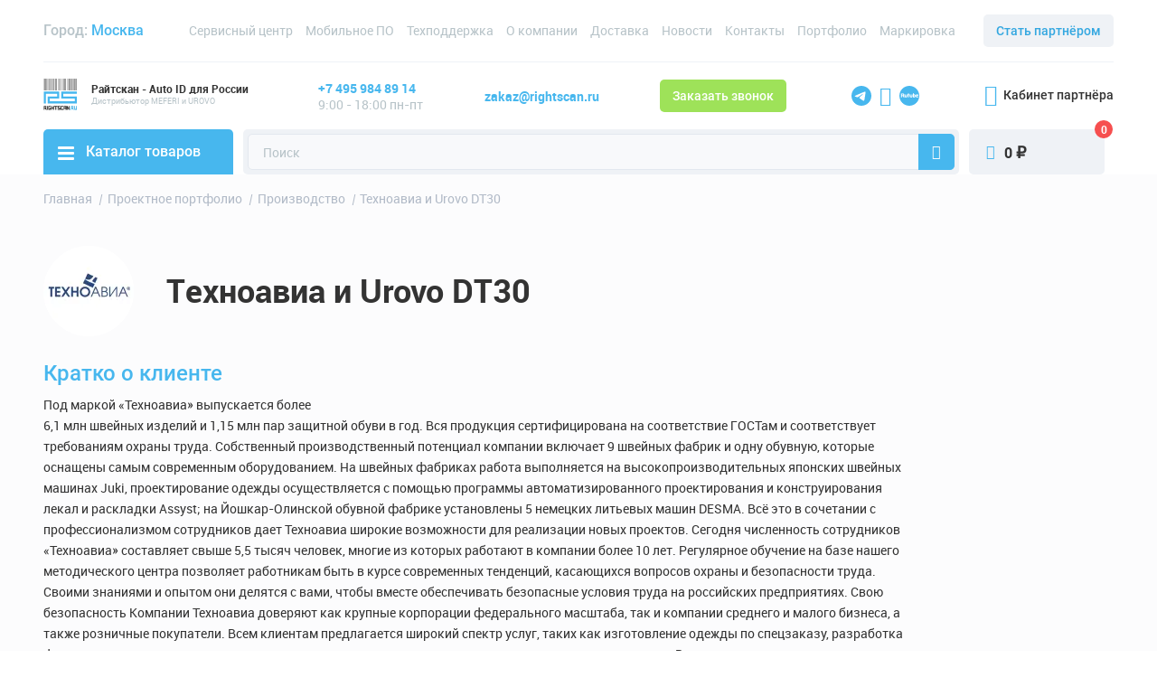

--- FILE ---
content_type: text/html; charset=UTF-8
request_url: https://www.rightscan.ru/projects/proizvodstvo/tekhnoavia-i-urovo-dt30/
body_size: 11128
content:
<!DOCTYPE html><html class="no-js" lang="ru"><head><meta http-equiv="X-UA-Compatible" content="IE=edge" /><meta name="theme-color" content="#ffffff" /><meta name="msapplication-navbutton-color" content="#ffffff" /><meta name="apple-mobile-web-app-status-bar-style" content="default" /><meta name="viewport" content="width=device-width, initial-scale=1" /><link rel="icon" type="image/png" href="/img/favicon.png" /><link rel="apple-touch-icon" href="/img/60.png" /><link rel="apple-touch-icon" sizes="60x60" href="/img/60.png" /><link rel="apple-touch-icon" sizes="76x76" href="/img/76.png" /><link rel="apple-touch-icon" sizes="120x120" href="/img/120.png" /><link rel="apple-touch-icon" sizes="152x152" href="/img/152.png" /><link rel="apple-touch-icon" sizes="180x180" href="/img/180.png" /><style>body{opacity: 0;}</style><title>Техноавиа и Urovo DT30 | «РайтСкан»</title><meta property="og:type" content="website"><meta property="og:site_name" content="www.rightscan.ru"><meta property="og:url" content="https://www.rightscan.ru/projects/proizvodstvo/tekhnoavia-i-urovo-dt30/"><meta property="og:title" content="Техноавиа и Urovo DT30"><meta property="og:image" content="https://www.rightscan.ru/img/180.png"><meta property="og:locale" content="ru_RU"><meta http-equiv="Content-Type" content="text/html; charset=UTF-8" /><meta name="description" content="Техноавиа и Urovo DT30" /><link href="https://www.rightscan.ru/projects/proizvodstvo/tekhnoavia-i-urovo-dt30/" rel="canonical" /><meta name="google-site-verification" content="qCRVtSPRdcOFCE4vMEyf9MrCHqCB8ZVPyffsHP3lfL0" /></head><body><div id="panel"></div><div class="global-wrapper"><div class="bg-overlay"></div><header class="ui-header"><div class="container"><div class="head_top-panel"><div class="head-city">Город: <span class="your-city">Москва</span></div><ul class="head_top-menu"><li><a href="https://www.rightscan.ru/service-center/">Сервисный центр</a></li><li><a href="https://www.rightscan.ru/solutions/">Мобильное ПО</a></li><li><a href="https://www.rightscan.ru/support/">Техподдержка</a></li><li><a href="https://www.rightscan.ru/about-company/">О компании</a></li><li><a href="https://www.rightscan.ru/delivery/">Доставка</a></li><li><a href="https://www.rightscan.ru/news/">Новости</a></li><li><a href="https://www.rightscan.ru/contacts/">Контакты</a></li><li><a href="https://www.rightscan.ru/projects/">Портфолио</a></li><li><a href="https://www.rightscan.ru/marking/">Маркировка</a></li></ul><a href="https://www.rightscan.ru/partners/become-partner/" class="main-btn grey-btn">Стать партнёром</a></div><div class="main-head"><div class="head-logo"><a href="/">                                <span class="head-logo_img"><img width="65" height="65" src="[data-uri]" data-src="/img/logo.svg" alt="www.rightscan.ru" title="www.rightscan.ru" /></span><span class="head-logo_text"><span class="large-text">Райтскан - Auto ID для России</span><span class="medium-text"> Дистрибьютор MEFERI и UROVO </span>                                    </span></a>                        </div><div class="head_phone-hours"><a class="head_phone-number" href="tel:+74959848914">+7 495 984 89 14</a><span class="opening-hours">9:00 - 18:00 пн-пт</span></div><div class="head_email-delivery"><a href="mailto:zakaz@rightscan.ru" class="head-email copy-email">zakaz@rightscan.ru</a></div><a href="#modalform" class="main-btn green-btn js-open-form" data-form="3">Заказать звонок</a><ul class="social-network"><li><a rel="nofollow" href="https://t.me/UROVORUSSIA"><svg width="22" height="22" viewBox="0 0 24 24" fill="none" xmlns="http://www.w3.org/2000/svg"><path fill-rule="evenodd" clip-rule="evenodd" d="M12 24C18.6274 24 24 18.6274 24 12C24 5.37258 18.6274 0 12 0C5.37258 0 0 5.37258 0 12C0 18.6274 5.37258 24 12 24ZM7.5776 10.4835C6.43798 10.9918 5.26705 11.5141 4.19635 12.1167L4.19627 12.1168C3.63715 12.535 4.38034 12.8308 5.0775 13.1083C5.18833 13.1524 5.298 13.1961 5.40108 13.2397C5.48686 13.2666 5.57409 13.295 5.66249 13.3238C6.43785 13.5762 7.30244 13.8576 8.05518 13.4343C9.29172 12.7085 10.4587 11.8695 11.6247 11.0311C12.0067 10.7564 12.3887 10.4818 12.7729 10.2113C12.7909 10.1995 12.8113 10.186 12.8335 10.1713C13.1609 9.9545 13.8969 9.46705 13.6247 10.1388C12.9807 10.8583 12.291 11.4952 11.5975 12.1356C11.1301 12.5672 10.661 13.0003 10.2031 13.4614C9.80426 13.7925 9.39015 14.4582 9.83673 14.9219C10.8643 15.6569 11.908 16.374 12.9511 17.0908C13.2918 17.3249 13.6325 17.559 13.9726 17.7937C14.5472 18.2624 15.4452 17.8833 15.5716 17.1508C15.6277 16.8143 15.684 16.4778 15.7404 16.1412C16.0521 14.2788 16.364 12.4158 16.6395 10.5473C16.677 10.2544 16.7194 9.96148 16.7619 9.66842C16.8648 8.95778 16.9678 8.24628 17 7.53181C16.917 6.81891 16.071 6.97568 15.6002 7.13599C13.1802 8.0768 10.7843 9.08736 8.39795 10.1157C8.12758 10.2381 7.85351 10.3604 7.5776 10.4835Z" fill="#47B7EE"/></svg></a></li><li><a rel="nofollow" href="https://www.youtube.com/channel/UCj0CV1PNUYYzRf1FcaM284A"><span class="ico-yt"></span></a></li><li><a rel="nofollow" href="https://rutube.ru/channel/24672228/"><svg width="22" height="22" viewBox="0 0 24 24" fill="none" xmlns="http://www.w3.org/2000/svg"><path fill-rule="evenodd" clip-rule="evenodd" d="M12 24C18.6274 24 24 18.6274 24 12C24 5.37258 18.6274 0 12 0C5.37258 0 0 5.37258 0 12C0 18.6274 5.37258 24 12 24ZM17.9433 10.2095H17.3489V9L16.2504 9.14755L16.2502 13.9448H17.9433C18.7754 13.9448 19.4496 13.297 19.4496 12.4535V11.7372C19.4496 10.8935 18.7754 10.2095 17.9433 10.2095ZM18.3732 12.3576C18.3732 12.7129 18.1368 12.9237 17.7867 12.9237H17.3525V11.2314H17.7867C18.1368 11.2314 18.3732 11.4424 18.3732 11.7976V12.3576ZM11.459 9.01869V10.2292H12.2731V11.2309H11.459V13.9608H10.3362V11.2309H9.89928V10.2292H10.3362V9.16629L11.459 9.01869ZM5.88454 10.8829C5.88454 11.3635 5.66503 11.7463 5.323 12.0262L6.34698 13.945H5.03221L4.2795 12.3377H3.12482V13.945L2.00142 13.936L2 9.20045L4.37843 9.20981C5.21008 9.20981 5.88454 9.82988 5.88454 10.6738V10.8829ZM4.13661 11.3522C4.46793 11.3522 4.73661 11.1615 4.73661 10.8254V10.7872C4.73661 10.4511 4.46793 10.215 4.13661 10.215H3.12487V11.3522H4.13661ZM14.6743 12.3844V10.2294H15.7828V12.4667C15.7828 13.3105 15.4415 13.9946 14.2762 13.9946H14.0637C12.9573 13.9946 12.5932 13.3105 12.5932 12.4667V10.2294H13.7015V12.3844C13.7015 12.7396 13.8292 12.9797 14.1792 12.9797H14.1966C14.5469 12.9797 14.6743 12.7396 14.6743 12.3844ZM8.42798 10.2294V12.3844C8.42798 12.7396 8.3005 12.9797 7.95024 12.9797H7.93288C7.58282 12.9797 7.45524 12.7396 7.45524 12.3844V10.2294H6.34699V12.4667C6.34699 13.3105 6.71086 13.9946 7.81727 13.9946H8.02997C9.19499 13.9946 9.53633 13.3105 9.53633 12.4667V10.2294H8.42798ZM21.3671 13.0514C21.9371 13.0965 22.2614 12.6936 22.2614 12.6936L23 13.1917C23 13.1917 22.5115 14 21.3687 14C20.3577 14 19.7631 13.2782 19.7631 12.4549V11.6856C19.7631 10.8627 20.359 10.1772 21.3698 10.1772C22.381 10.1772 22.9755 10.899 22.9755 11.7219V12.3614H20.8013V12.4851C20.8013 12.8403 21.0119 13.0233 21.3671 13.0514ZM21.3438 10.9461C21.0193 10.9557 20.8013 11.1645 20.8013 11.5113V11.5435H21.9375V11.5121C21.9375 11.157 21.7095 10.9461 21.3718 10.9461H21.3438Z" fill="#47B7EE"/></svg></a></li></ul><a href="https://www.b2b.rightscan.ru" class="head_partner-office"><span class="ico-enter"></span>Кабинет партнёра</a></div><div class="head_bottom-panel"><div class="tablet-visible"><div class="head-logo"><a href="/">                                <span class="head-logo_img"><img width="65" height="65" src="[data-uri]" data-src="/img/logo.svg" alt="www.rightscan.ru" title="www.rightscan.ru" /></span></a>                        </div></div><div class="head-catalog"><div class="mobile-header"><div class="mobile-logo"><a href=""><span class="mobile-logo_img"><img width="65" height="65" src="[data-uri]" data-src="/img/logo.svg" alt="www.rightscan.ru" title="www.rightscan.ru" /></span><span class="mobile-logo_text">
                                                Райтскан - Эксклюзивный дистрибьютор UROVO в России                                            </span></a></div><span class="mobile-menu_close-btn ico-close"></span></div><div class="head_mobile-btns"><a href="https://www.rightscan.ru/partners/become-partner/" class="main-btn">Стать партнёром</a><a href="https://www.b2b.rightscan.ru" class="head_partner-office"><span class="ico-enter"></span>Кабинет партнёра</a></div><div class="wrapper_head-menu"><a href="https://www.rightscan.ru/catalog/" class="head-catalog_link"><span class="burger-icon"></span>Каталог товаров</a><nav class="head-nav"><div class="back_menu-btn js_back-list">Каталог</div><ul class="head-menu"><li><a href="https://www.rightscan.ru/catalog/tsd/">Терминалы сбора данных</a></li><li><a href="https://www.rightscan.ru/catalog/skanery-shtrikh-koda/">Cканеры штрих-кодов</a></li><li><a href="https://www.rightscan.ru/catalog/tablets/">Планшеты</a></li><li><a href="https://www.rightscan.ru/catalog/label-printers/">Принтеры печати этикеток</a></li><li><a href="https://www.rightscan.ru/catalog/mikrokioski_prays_chekery/">Микрокиоски (прайс-чекеры)</a></li><li><a href="https://www.rightscan.ru/catalog/kkt/">ККТ</a></li><li><a href="https://www.rightscan.ru/catalog/elektronnye_tsenniki/">Электронные ценники</a></li><li><a href="https://www.rightscan.ru/catalog/aksessuary/">Аксессуары</a></li><li><a href="https://www.rightscan.ru/catalog/discounted/">Уцененный товар</a></li>    </ul></nav><ul class="mobile-menu"><li><a href="https://www.rightscan.ru/service-center/">Сервисный центр</a></li><li><a href="https://www.rightscan.ru/solutions/">Мобильное ПО</a></li><li><a href="https://www.rightscan.ru/support/">Техподдержка</a></li><li><a href="https://www.rightscan.ru/about-company/">О компании</a></li><li><a href="https://www.rightscan.ru/delivery/">Доставка</a></li><li><a href="https://www.rightscan.ru/news/">Новости</a></li><li><a href="https://www.rightscan.ru/contacts/">Контакты</a></li><li><a href="https://www.rightscan.ru/projects/">Портфолио</a></li><li><a href="https://www.rightscan.ru/marking/">Маркировка</a></li><li><a href="javascript:;" class="head-catalog_link"><span class="burger-icon"></span>Сервис и поддержка</a><nav class="head-nav"><div class="back_menu-btn js_back-list">Сервис и поддержка</div><ul class="head-menu"><li><a href="https://www.rightscan.ru/support/">Техническая поддержка</a></li><li><a href="https://www.rightscan.ru/qr/">Настройка ТСД по QR</a></li></ul></nav></li></ul></div><div class="head_mobile-contact"><a class="head_phone-number" href="tel:+74959848914">+7 495 984 89 14</a><span class="opening-hours">9:00 - 18:00 пн-пт</span><a href="mailto:zakaz@rightscan.ru" class="head-email copy-email">zakaz@rightscan.ru</a><span class="text">Доставка по всей России</span><ul class="social-network"><li><a rel="nofollow" href="https://www.youtube.com/channel/UCj0CV1PNUYYzRf1FcaM284A"><span class="ico-yt"></span></a></li></ul></div></div><form action="https://www.rightscan.ru/catalog/" class="form-search js-search" method="get"><input type="text" class="form-search_input" value="" name="q" placeholder="Поиск" autocomplete="off" /><div class="wrapper_search-submit"><span class="ico-search"></span><input type="submit" class="form-search_submit" value="" /></div></form><div class="search-dropdown js-search-items"><ul class="search-product_list"></ul></div><div class="head-search-mobile"></div><a href="https://www.rightscan.ru/order/" class="head-basket" id="bx_basketFKauiI"><!--'start_frame_cache_bx_basketFKauiI'--><span class="head-basket_number">0</span><span class="ico-basket"></span><span class="head-basket_sum">0 <span class="rouble">₽</span></span><!--'end_frame_cache_bx_basketFKauiI'--></a><div class="hamburger hamburger--spring"><div class="hamburger-box"><div class="hamburger-inner"></div></div></div></div></div></header><main class="main-content"><div class="unified-section portfolio-detailed_section"><div class="container"><ul class="breadcrumbs" itemscope itemtype="http://schema.org/BreadcrumbList"><li itemprop="itemListElement" itemscope itemtype="http://schema.org/ListItem"><a href="/" title="Главная" itemprop="item"><span itemprop="name">Главная</span></a><meta itemprop="position" content="1" /></li><li itemprop="itemListElement" itemscope itemtype="http://schema.org/ListItem"><a href="/projects/" title="Проектное портфолио" itemprop="item"><span itemprop="name">Проектное портфолио</span></a><meta itemprop="position" content="2" /></li><li itemprop="itemListElement" itemscope itemtype="http://schema.org/ListItem"><a href="/projects/proizvodstvo/" title="Производство" itemprop="item"><span itemprop="name">Производство</span></a><meta itemprop="position" content="3" /></li><li itemprop="itemListElement" itemscope itemtype="http://schema.org/ListItem"><span itemprop="item" itemscope itemtype="http://schema.org/Thing" itemid=""><span itemprop="name">Техноавиа и Urovo DT30</span></span><meta itemprop="position" content="4" /></li></ul><div class="portfolio-detailed_header"><div class="portfolio-detailed_logo"><img src="[data-uri]" data-src="/upload/dev2fun.imagecompress/webp/iblock/14a/di1b85sadojqh0gg38pbzdincp3mw6e4/Frame%20963.webp" alt="Техноавиа и Urovo DT30" /></div><h1>Техноавиа и Urovo DT30</h1></div><div class="row"><div class="portfolio-detailed_left-column"><div class="portfolio-detailed_desc"><h2 class="h3 blue-color">Кратко о клиенте</h2><p>Под маркой «Техноавиа» выпускается более <br />
6,1 млн швейных изделий и 1,15 млн пар защитной обуви в год. Вся продукция сертифицирована на соответствие ГОСТам и соответствует требованиям охраны труда. Собственный производственный потенциал компании включает 9 швейных фабрик и одну обувную, которые оснащены самым современным оборудованием. На швейных фабриках работа выполняется на высокопроизводительных японских швейных машинах Juki, проектирование одежды осуществляется с помощью программы автоматизированного проектирования и конструирования лекал и раскладки Assyst; на Йошкар-Олинской обувной фабрике установлены 5 немецких литьевых машин DESMA. Всё это в сочетании с профессионализмом сотрудников дает Техноавиа широкие возможности для реализации новых проектов. Сегодня численность сотрудников «Техноавиа» составляет свыше 5,5 тысяч человек, многие из которых работают в компании более 10 лет. Регулярное обучение на базе нашего методического центра позволяет работникам быть в курсе современных тенденций, касающихся вопросов охраны и безопасности труда. Своими знаниями и опытом они делятся с вами, чтобы вместе обеспечивать безопасные условия труда на российских предприятиях. Свою безопасность Компании Техноавиа доверяют как крупные корпорации федерального масштаба, так и компании среднего и малого бизнеса, а также розничные покупатели. Всем клиентам предлагается широкий спектр услуг, таких как изготовление одежды по спецзаказу, разработка фирменного стиля, нанесение логотипов, консультации по вопросам охраны труда, аренда спецодежды. Важно не только качество выпускаемой продукции, но и комплексный сервис для клиента, нацеленный на долгосрочные отношения. Приобрести продукцию компании и получить весь спектр услуг можно как в центральном офисе и магазинах в Москве, так и в любом из более 100 филиалов по всей России.</p><h2 class="h3 blue-color">Цели проекта</h2><p>Автоматизация учета производимой продукции <br />
на складах компании в рамках процессов приемки, отгрузки, инвентаризации и пр. &#40;в рамках внедрения WMS&#41; с применением терминалов сбора данных Urovo DT30.</p><h2 class="h3 blue-color">Информация об объекте</h2><p>Одновременно в использовании компании <br />
находятся более 50 устройств. Взаимодействие с терминалами осуществляется через RDP подключаемой к Sevco WMS.</p></div><div class="equipment-project_box"><div class="section-title">Оборудование, использованное в проекте:</div><div class="row equipment-project_row"><div class="col-xl-3 col-6"><div class="product-item js-item" id="bx_2662763187_5871" data-id="6581"><div class="product-item_img"><a href="https://www.rightscan.ru/catalog/tsd/urovo/urovo_dt30_terminal_sbora_dannykh/"><div class="product-label"><span class="hit">Хит продаж</span></div><img src="[data-uri]" width="100" height="100" data-src="/upload/dev2fun.imagecompress/webp/resize_cache/iblock/4b5/pn4zwht6e00mrvqss4oi9qrw9ybma5ri/400_400_0/DT30_Android9_04.webp" alt="Urovo DT30 Терминал сбора данных"></a></div><span class="product-item_title"><a href="https://www.rightscan.ru/catalog/tsd/urovo/urovo_dt30_terminal_sbora_dannykh/"><span class="word-u"></span> DT30 Терминал сбора данных</a></span><div class="product-item-price-footer"><!--'start_frame_cache_FyyThF'-->                                                                                                <span class="product-item_price">30 233 <span class="rouble">₽</span></span><!--'end_frame_cache_FyyThF'--><div class="product-item_footer"><!--noindex--><a href="https://www.rightscan.ru/catalog/tsd/urovo/urovo_dt30_terminal_sbora_dannykh/" class="main-btn main-btn_mob">Подробнее</a><!--/noindex--><!--'start_frame_cache_8OdJu2'-->                                                                <!--'end_frame_cache_8OdJu2'-->                            </div></div></div></div></div></div></div></div></div></div><div class="form-section"><div class="container"><div class="row"><div class="col-md-6"><span class="text">Подпишитесь и будьте в курсе! Акции, скидки и распродажи ждут!</span></div><div class="col-md-6"><form action="/" class="subscription-form js-form" method="post" name="SUBSCRIBE" data-type="subscribe"><input type="hidden" name="DIR" value="/projects/proizvodstvo/tekhnoavia-i-urovo-dt30/" /><input type="text" class="subscription-form_input required" placeholder="Введите ваш Email" name="EMAIL" value="" /><div class="captcha_image"><img style="display:none" id="CAPTCHA_IMG" src="[data-uri]" alt="Код капча" /><div class="captchaYandexClass" id="YandexCaptcha_3ffb"> </div><input name="CAPTCHA_CODE" id="CAPTCHA_CODE" value="0742551c5f7e63ecba7bc56d845b1dc0" type="hidden" /></div><div class="captcha_input"><input placeholder="Введите код с картинки" type="text" data-class="form-control required" style="display:none" name="CAPTCHA_WORD" size="30" maxlength="50" value="" /></div><input type="button" class="subscription-form_submit main-btn js-check-captcha-btn" value="Подписаться" /><input type="submit" class="hidden" disabled="disabled" value="" /></form></div></div></div></div></main><footer class="main-footer"><div class="container"><div class="footer-row"><div class="footer-column"><div class="footer-logo"><a href="/">                                    <img width="290" height="90" src="[data-uri]" data-src="/img/logo-2.svg" alt="www.rightscan.ru" title="www.rightscan.ru" /></a>                            </div><span class="text">Оборудование и программное обеспечение для автоматизации</span><a class="footer_phone-number" href="tel:+74959848914">+7 495 984 89 14</a><span class="footer-adress">107023 Москва, Малая Семеновская улица, д.11/2, стр.4</span></div><div class="footer-column mobile-hidden"><div class="footer-title">Райтскан</div><ul class="footer-menu"><li><a href="https://www.rightscan.ru/about-company/">О компании</a></li><li><a href="https://www.rightscan.ru/contacts/">Контакты</a></li><li><a href="https://www.rightscan.ru/projects/">Проектное портфолио</a></li><li><a href="https://www.rightscan.ru/news/">Новости</a></li><li><a href="https://www.blog.rightscan.ru">Блог</a></li><li><a href="https://www.rightscan.ru/video/">Видео</a></li><li><a href="https://www.rightscan.ru/delivery/">Доставка</a></li><li><a href="https://www.rightscan.ru/vacancies/">Вакансии</a></li><li><a href="https://www.rightscan.ru/privacy/">Политика конфиденциальности</a></li><li><a href="https://www.rightscan.ru/sitemap/">Карта сайта</a></li></ul></div><div class="footer-column mobile-hidden"><div class="footer-title">Партнёрам</div><ul class="footer-menu"><li><a href="https://www.rightscan.ru/partners/">Информация</a></li><li><a href="https://www.rightscan.ru/partners/become-partner/">Стать партнёром</a></li><li><a href="https://урово.рф/registraciya-proekta/" rel="nofollow">Регистрация проектов</a></li><li><a href="https://www.b2b.rightscan.ru">Кабинет партнёра</a></li></ul></div><div class="footer-column mobile-hidden"><div class="footer-title">Каталог товаров</div><ul class="footer-menu"><li><a href="https://www.rightscan.ru/catalog/tsd/">Терминалы сбора данных</a></li><li><a href="https://www.rightscan.ru/catalog/skanery-shtrikh-koda/">Cканеры штрих-кодов</a></li><li><a href="https://www.rightscan.ru/catalog/tablets/">Планшеты</a></li><li><a href="https://www.rightscan.ru/catalog/label-printers/">Принтеры печати этикеток</a></li><li><a href="https://www.rightscan.ru/catalog/mikrokioski_prays_chekery/">Микрокиоски (прайс-чекеры)</a></li><li><a href="https://www.rightscan.ru/catalog/kkt/">ККТ</a></li><li><a href="https://www.rightscan.ru/catalog/elektronnye_tsenniki/">Электронные ценники</a></li><li><a href="https://www.rightscan.ru/catalog/aksessuary/">Аксессуары</a></li><li><a href="https://www.rightscan.ru/catalog/discounted/">Уцененный товар</a></li><li><a href="https://www.rightscan.ru/solutions/">Мобильное ПО</a></li></ul></div><div class="footer-column mobile-hidden"><div class="footer-title">Сервис и поддержка</div><ul class="footer-menu"><li><a href="https://www.rightscan.ru/support/">Техническая поддержка</a></li><li><a href="https://www.rightscan.ru/qr/">Настройка ТСД по QR</a></li><li><a href="https://www.rightscan.ru/service-center/">Сервисный центр</a></li></ul></div><div class="footer-column"><div class="footer-title">Мы в соц. сетях</div><ul class="social-network footer_social-network"><li><a rel="nofollow" href="https://t.me/UROVORUSSIA"><svg width="24" height="24" viewBox="0 0 24 24" fill="none" xmlns="http://www.w3.org/2000/svg"><path fill-rule="evenodd" clip-rule="evenodd" d="M12 24C18.6274 24 24 18.6274 24 12C24 5.37258 18.6274 0 12 0C5.37258 0 0 5.37258 0 12C0 18.6274 5.37258 24 12 24ZM7.5776 10.4835C6.43798 10.9918 5.26705 11.5141 4.19635 12.1167L4.19627 12.1168C3.63715 12.535 4.38034 12.8308 5.0775 13.1083C5.18833 13.1524 5.298 13.1961 5.40108 13.2397C5.48686 13.2666 5.57409 13.295 5.66249 13.3238C6.43785 13.5762 7.30244 13.8576 8.05518 13.4343C9.29172 12.7085 10.4587 11.8695 11.6247 11.0311C12.0067 10.7564 12.3887 10.4818 12.7729 10.2113C12.7909 10.1995 12.8113 10.186 12.8335 10.1713C13.1609 9.9545 13.8969 9.46705 13.6247 10.1388C12.9807 10.8583 12.291 11.4952 11.5975 12.1356C11.1301 12.5672 10.661 13.0003 10.2031 13.4614C9.80426 13.7925 9.39015 14.4582 9.83673 14.9219C10.8643 15.6569 11.908 16.374 12.9511 17.0908C13.2918 17.3249 13.6325 17.559 13.9726 17.7937C14.5472 18.2624 15.4452 17.8833 15.5716 17.1508C15.6277 16.8143 15.684 16.4778 15.7404 16.1412C16.0521 14.2788 16.364 12.4158 16.6395 10.5473C16.677 10.2544 16.7194 9.96148 16.7619 9.66842C16.8648 8.95778 16.9678 8.24628 17 7.53181C16.917 6.81891 16.071 6.97568 15.6002 7.13599C13.1802 8.0768 10.7843 9.08736 8.39795 10.1157C8.12758 10.2381 7.85351 10.3604 7.5776 10.4835Z" fill="#47B7EE"/></svg></a></li><li><a rel="nofollow" href="https://www.youtube.com/channel/UCj0CV1PNUYYzRf1FcaM284A"><span class="ico-yt"></span></a></li><li><a rel="nofollow" href="https://rutube.ru/channel/24672228/"><svg width="24" height="24" viewBox="0 0 24 24" fill="none" xmlns="http://www.w3.org/2000/svg"><path fill-rule="evenodd" clip-rule="evenodd" d="M12 24C18.6274 24 24 18.6274 24 12C24 5.37258 18.6274 0 12 0C5.37258 0 0 5.37258 0 12C0 18.6274 5.37258 24 12 24ZM17.9433 10.2095H17.3489V9L16.2504 9.14755L16.2502 13.9448H17.9433C18.7754 13.9448 19.4496 13.297 19.4496 12.4535V11.7372C19.4496 10.8935 18.7754 10.2095 17.9433 10.2095ZM18.3732 12.3576C18.3732 12.7129 18.1368 12.9237 17.7867 12.9237H17.3525V11.2314H17.7867C18.1368 11.2314 18.3732 11.4424 18.3732 11.7976V12.3576ZM11.459 9.01869V10.2292H12.2731V11.2309H11.459V13.9608H10.3362V11.2309H9.89928V10.2292H10.3362V9.16629L11.459 9.01869ZM5.88454 10.8829C5.88454 11.3635 5.66503 11.7463 5.323 12.0262L6.34698 13.945H5.03221L4.2795 12.3377H3.12482V13.945L2.00142 13.936L2 9.20045L4.37843 9.20981C5.21008 9.20981 5.88454 9.82988 5.88454 10.6738V10.8829ZM4.13661 11.3522C4.46793 11.3522 4.73661 11.1615 4.73661 10.8254V10.7872C4.73661 10.4511 4.46793 10.215 4.13661 10.215H3.12487V11.3522H4.13661ZM14.6743 12.3844V10.2294H15.7828V12.4667C15.7828 13.3105 15.4415 13.9946 14.2762 13.9946H14.0637C12.9573 13.9946 12.5932 13.3105 12.5932 12.4667V10.2294H13.7015V12.3844C13.7015 12.7396 13.8292 12.9797 14.1792 12.9797H14.1966C14.5469 12.9797 14.6743 12.7396 14.6743 12.3844ZM8.42798 10.2294V12.3844C8.42798 12.7396 8.3005 12.9797 7.95024 12.9797H7.93288C7.58282 12.9797 7.45524 12.7396 7.45524 12.3844V10.2294H6.34699V12.4667C6.34699 13.3105 6.71086 13.9946 7.81727 13.9946H8.02997C9.19499 13.9946 9.53633 13.3105 9.53633 12.4667V10.2294H8.42798ZM21.3671 13.0514C21.9371 13.0965 22.2614 12.6936 22.2614 12.6936L23 13.1917C23 13.1917 22.5115 14 21.3687 14C20.3577 14 19.7631 13.2782 19.7631 12.4549V11.6856C19.7631 10.8627 20.359 10.1772 21.3698 10.1772C22.381 10.1772 22.9755 10.899 22.9755 11.7219V12.3614H20.8013V12.4851C20.8013 12.8403 21.0119 13.0233 21.3671 13.0514ZM21.3438 10.9461C21.0193 10.9557 20.8013 11.1645 20.8013 11.5113V11.5435H21.9375V11.5121C21.9375 11.157 21.7095 10.9461 21.3718 10.9461H21.3438Z" fill="#47B7EE"/></svg></a></li></ul></div></div><div class="main-footer_bottom"><div class="copyright">&#169;2009-2026 Компания «Райтскан» (ООО "СКАНТЕХ")</div><div><a href="https://www.rightscan.ru/privacy/" class="footer-policy">Политика конфиденциальности</a></div></div><div class="main-footer_bottom main-footer_bottom_mod"><div class="copyright">
                        ИНН 7718949694, КПП 771801001, ОГРН 1137746899377                    </div><div><a href="https://www.rightscan.ru/offerta/" class="footer-policy">Публичная оферта</a></div></div><div class="footer-support">Создание сайта <a rel="nofollow" href="https://bitwill.ru/?utm_source=www.rightscan.ru" target="_blank">Веб-студия bitwill.ru</a></div></div></footer><div class="scroll-to-top"></div></div><div aria-hidden="true" class="modal fade js-modal" role="dialog" id="video"><div class="modal-dialog modal-dialog-centered modal-dialog_video" role="document"><div class="modal-content"><button class="close" data-dismiss="modal" type="button"><span class="ico-close"></span></button><div class="video-popup"></div></div></div></div><div aria-hidden="true" class="modal fade js-modal"  role="dialog" id="modalform"><div class="modal-dialog modal-dialog-centered" role="document"><div class="modal-content"><button class="close" data-dismiss="modal" type="button"><span class="ico-close"></span></button><div class="js-form-ajax"></div></div></div></div><div aria-hidden="true" class="modal fade js-modal" role="dialog" id="letter"><div class="modal-dialog modal-dialog-centered" role="document"><div class="modal-content"><button class="close" data-dismiss="modal" type="button"><span class="ico-close"></span></button><div class="js-result"></div></div></div></div><link rel="preload" href="/local/templates/rs/fonts/robotoregular/roboto-regular-webfont.woff2" as="font" type="font/woff2" crossorigin /><link rel="preload" href="/local/templates/rs/fonts/robotoregular/roboto-regular-webfont.woff" as="font" type="font/woff" crossorigin /><link rel="preload" href="/local/templates/rs/fonts/robotolight/roboto-light-webfont.woff2" as="font" type="font/woff2" crossorigin /><link rel="preload" href="/local/templates/rs/fonts/robotolight/roboto-light-webfont.woff" as="font" type="font/woff" crossorigin /><link rel="preload" href="/local/templates/rs/fonts/Roboto-Medium/Roboto-Medium.woff2" as="font" type="font/woff2" crossorigin /><link rel="preload" href="/local/templates/rs/fonts/Roboto-Medium/Roboto-Medium.woff" as="font" type="font/woff" crossorigin /><link rel="preload" href="/local/templates/rs/fonts/robotobold/roboto-bold-webfont.woff2" as="font" type="font/woff2" crossorigin /><link rel="preload" href="/local/templates/rs/fonts/robotobold/roboto-bold-webfont.woff" as="font" type="font/woff" crossorigin /><link rel="preload" href="/local/templates/rs/fonts/icons/ico-icon.ttf?afbcla" as="font" type="font/ttf" crossorigin /><link rel="preload" href="/local/templates/rs/fonts/icons/ico-icon.woff?afbcla" as="font" type="font/woff" crossorigin /><script data-skip-moving="true">(function(w, d, n) {var cl = "bx-core";var ht = d.documentElement;var htc = ht ? ht.className : undefined;if (htc === undefined || htc.indexOf(cl) !== -1){return;}var ua = n.userAgent;if (/(iPad;)|(iPhone;)/i.test(ua)){cl += " bx-ios";}else if (/Windows/i.test(ua)){cl += ' bx-win';}else if (/Macintosh/i.test(ua)){cl += " bx-mac";}else if (/Linux/i.test(ua) && !/Android/i.test(ua)){cl += " bx-linux";}else if (/Android/i.test(ua)){cl += " bx-android";}cl += (/(ipad|iphone|android|mobile|touch)/i.test(ua) ? " bx-touch" : " bx-no-touch");cl += w.devicePixelRatio && w.devicePixelRatio >= 2? " bx-retina": " bx-no-retina";if (/AppleWebKit/.test(ua)){cl += " bx-chrome";}else if (/Opera/.test(ua)){cl += " bx-opera";}else if (/Firefox/.test(ua)){cl += " bx-firefox";}ht.className = htc ? htc + " " + cl : cl;})(window, document, navigator);</script><link href="/bitrix/cache/css/s1/rs/template_7102a4893e9701df31f4121b3213bd12/template_7102a4893e9701df31f4121b3213bd12_v1.css?1769691884289586" type="text/css"  data-template-style="true" rel="stylesheet" /><noscript><iframe src="https://www.googletagmanager.com/ns.html?id=GTM-PG9T8SM" height="0" width="0" style="display:none;visibility:hidden"></iframe></noscript><!-- Top.Mail.Ru counter --><noscript><div><img src="https://top-fwz1.mail.ru/counter?id=3663431;js=na" style="position:absolute;left:-9999px;" alt="Top.Mail.Ru" /></div></noscript><!-- /Top.Mail.Ru counter --><script>if(!window.BX)window.BX={};if(!window.BX.message)window.BX.message=function(mess){if(typeof mess==='object'){for(let i in mess) {BX.message[i]=mess[i];} return true;}};</script><script>(window.BX||top.BX).message({"JS_CORE_LOADING":"Загрузка...","JS_CORE_NO_DATA":"- Нет данных -","JS_CORE_WINDOW_CLOSE":"Закрыть","JS_CORE_WINDOW_EXPAND":"Развернуть","JS_CORE_WINDOW_NARROW":"Свернуть в окно","JS_CORE_WINDOW_SAVE":"Сохранить","JS_CORE_WINDOW_CANCEL":"Отменить","JS_CORE_WINDOW_CONTINUE":"Продолжить","JS_CORE_H":"ч","JS_CORE_M":"м","JS_CORE_S":"с","JSADM_AI_HIDE_EXTRA":"Скрыть лишние","JSADM_AI_ALL_NOTIF":"Показать все","JSADM_AUTH_REQ":"Требуется авторизация!","JS_CORE_WINDOW_AUTH":"Войти","JS_CORE_IMAGE_FULL":"Полный размер"});</script><script src="/bitrix/js/main/core/core.min.js?1756712768229643"></script><script>BX.Runtime.registerExtension({"name":"main.core","namespace":"BX","loaded":true});</script><script>BX.setJSList(["\/bitrix\/js\/main\/core\/core_ajax.js","\/bitrix\/js\/main\/core\/core_promise.js","\/bitrix\/js\/main\/polyfill\/promise\/js\/promise.js","\/bitrix\/js\/main\/loadext\/loadext.js","\/bitrix\/js\/main\/loadext\/extension.js","\/bitrix\/js\/main\/polyfill\/promise\/js\/promise.js","\/bitrix\/js\/main\/polyfill\/find\/js\/find.js","\/bitrix\/js\/main\/polyfill\/includes\/js\/includes.js","\/bitrix\/js\/main\/polyfill\/matches\/js\/matches.js","\/bitrix\/js\/ui\/polyfill\/closest\/js\/closest.js","\/bitrix\/js\/main\/polyfill\/fill\/main.polyfill.fill.js","\/bitrix\/js\/main\/polyfill\/find\/js\/find.js","\/bitrix\/js\/main\/polyfill\/matches\/js\/matches.js","\/bitrix\/js\/main\/polyfill\/core\/dist\/polyfill.bundle.js","\/bitrix\/js\/main\/core\/core.js","\/bitrix\/js\/main\/polyfill\/intersectionobserver\/js\/intersectionobserver.js","\/bitrix\/js\/main\/lazyload\/dist\/lazyload.bundle.js","\/bitrix\/js\/main\/polyfill\/core\/dist\/polyfill.bundle.js","\/bitrix\/js\/main\/parambag\/dist\/parambag.bundle.js"]);
</script><script>BX.Runtime.registerExtension({"name":"fx","namespace":"window","loaded":true});</script><script>(window.BX||top.BX).message({"LANGUAGE_ID":"ru","FORMAT_DATE":"DD.MM.YYYY","FORMAT_DATETIME":"DD.MM.YYYY HH:MI:SS","COOKIE_PREFIX":"rs","SERVER_TZ_OFFSET":"10800","UTF_MODE":"Y","SITE_ID":"s1","SITE_DIR":"\/","USER_ID":"","SERVER_TIME":1769914923,"USER_TZ_OFFSET":0,"USER_TZ_AUTO":"Y","bitrix_sessid":"6293eac7ff5cda14f343367514034ae0"});</script><script  src="/bitrix/cache/js/s1/rs/kernel_main/kernel_main_v1.js?1769779439158483"></script><script>BX.setJSList(["\/bitrix\/js\/main\/core\/core_fx.js","\/bitrix\/js\/main\/pageobject\/dist\/pageobject.bundle.js","\/bitrix\/js\/main\/core\/core_window.js","\/bitrix\/js\/main\/date\/main.date.js","\/bitrix\/js\/main\/core\/core_date.js","\/bitrix\/js\/main\/session.js","\/bitrix\/js\/main\/utils.js","\/local\/templates\/rs\/components\/bitrix\/news\/projects\/bitrix\/news.detail\/.default\/script.js","\/local\/templates\/rs\/js\/jquery.min.js","\/local\/templates\/rs\/js\/bootstrap.min.js","\/local\/templates\/rs\/js\/modernizr-2.8.3.min.js","\/local\/templates\/rs\/js\/jquery.inputmask.min.js","\/local\/templates\/rs\/js\/jquery.fancybox.min.js","\/local\/templates\/rs\/js\/jquery.selectric.min.js","\/local\/templates\/rs\/js\/slick.min.js","\/local\/templates\/rs\/js\/jquery-ui.min.js","\/local\/templates\/rs\/js\/jquery.ui.touch-punch.min.js","\/local\/templates\/rs\/js\/jquery.barrating.min.js","\/local\/templates\/rs\/js\/send_bitrix24.js","\/local\/templates\/rs\/js\/captcha.js","\/local\/templates\/rs\/js\/main.min.js","\/local\/templates\/rs\/components\/bitrix\/sale.basket.basket.line\/header\/script.js","\/include\/counters.js","\/include\/counters-rs.js"]);</script><script>
					(function () {
						"use strict";

						var counter = function ()
						{
							var cookie = (function (name) {
								var parts = ("; " + document.cookie).split("; " + name + "=");
								if (parts.length == 2) {
									try {return JSON.parse(decodeURIComponent(parts.pop().split(";").shift()));}
									catch (e) {}
								}
							})("BITRIX_CONVERSION_CONTEXT_s1");

							if (cookie && cookie.EXPIRE >= BX.message("SERVER_TIME"))
								return;

							var request = new XMLHttpRequest();
							request.open("POST", "/bitrix/tools/conversion/ajax_counter.php", true);
							request.setRequestHeader("Content-type", "application/x-www-form-urlencoded");
							request.send(
								"SITE_ID="+encodeURIComponent("s1")+
								"&sessid="+encodeURIComponent(BX.bitrix_sessid())+
								"&HTTP_REFERER="+encodeURIComponent(document.referrer)
							);
						};

						if (window.frameRequestStart === true)
							BX.addCustomEvent("onFrameDataReceived", counter);
						else
							BX.ready(counter);
					})();
				</script><script src="https://smartcaptcha.yandexcloud.net/captcha.js" defer ></script><script  src="/bitrix/cache/js/s1/rs/template_bb0b1dabc9848ee8f483cac5705da45f/template_bb0b1dabc9848ee8f483cac5705da45f_v1.js?1769691884720420"></script><script  src="/bitrix/cache/js/s1/rs/page_39500bb14c8795bffaa8e86ad0d0d743/page_39500bb14c8795bffaa8e86ad0d0d743_v1.js?1769692075778"></script><script>new Image().src='https://www.blog.rightscan.ru/bitrix/spread.php?s=cnNfR1VFU1RfSUQBMzEwODQ3NwExODAxMDE4OTIzAS8BAQECcnNfTEFTVF9WSVNJVAEwMS4wMi4yMDI2IDA2OjAyOjAzATE4MDEwMTg5MjMBLwEBAQI%3D&k=6da0c246f5ed4084a188fc2d3854955d';
</script><script>
    var bx_basketFKauiI = new BitrixSmallCart;
</script><script>
	bx_basketFKauiI.siteId = 's1';bx_basketFKauiI.cartId = 'bx_basketFKauiI';bx_basketFKauiI.ajaxPath = '/bitrix/components/bitrix/sale.basket.basket.line/ajax.php';bx_basketFKauiI.templateName = 'header';bx_basketFKauiI.arParams = {'HIDE_ON_BASKET_PAGES':'N','PATH_TO_BASKET':'https://www.rightscan.ru/order/','PATH_TO_ORDER':'https://www.rightscan.ru/order/','PATH_TO_PERSONAL':'https://www.rightscan.ru/personal/','PATH_TO_PROFILE':'https://www.rightscan.ru/personal/','PATH_TO_REGISTER':'https://www.rightscan.ru/personal/','POSITION_FIXED':'N','SHOW_AUTHOR':'N','SHOW_EMPTY_VALUES':'Y','SHOW_NUM_PRODUCTS':'Y','SHOW_PERSONAL_LINK':'N','SHOW_PRODUCTS':'Y','SHOW_TOTAL_PRICE':'Y','COMPONENT_TEMPLATE':'header','SHOW_DELAY':'N','SHOW_NOTAVAIL':'N','SHOW_SUBSCRIBE':'N','SHOW_IMAGE':'Y','SHOW_PRICE':'Y','SHOW_SUMMARY':'Y','PATH_TO_AUTHORIZE':'https://www.rightscan.ru/personal/','SHOW_REGISTRATION':'N','MAX_IMAGE_SIZE':'80','CACHE_TYPE':'A','POSITION_VERTICAL':'top','POSITION_HORIZONTAL':'right','AJAX':'N','~HIDE_ON_BASKET_PAGES':'N','~PATH_TO_BASKET':'https://www.rightscan.ru/order/','~PATH_TO_ORDER':'https://www.rightscan.ru/order/','~PATH_TO_PERSONAL':'https://www.rightscan.ru/personal/','~PATH_TO_PROFILE':'https://www.rightscan.ru/personal/','~PATH_TO_REGISTER':'https://www.rightscan.ru/personal/','~POSITION_FIXED':'N','~SHOW_AUTHOR':'N','~SHOW_EMPTY_VALUES':'Y','~SHOW_NUM_PRODUCTS':'Y','~SHOW_PERSONAL_LINK':'N','~SHOW_PRODUCTS':'Y','~SHOW_TOTAL_PRICE':'Y','~COMPONENT_TEMPLATE':'header','~SHOW_DELAY':'N','~SHOW_NOTAVAIL':'N','~SHOW_SUBSCRIBE':'N','~SHOW_IMAGE':'Y','~SHOW_PRICE':'Y','~SHOW_SUMMARY':'Y','~PATH_TO_AUTHORIZE':'https://www.rightscan.ru/personal/','~SHOW_REGISTRATION':'N','~MAX_IMAGE_SIZE':'80','~CACHE_TYPE':'A','~POSITION_VERTICAL':'top','~POSITION_HORIZONTAL':'right','~AJAX':'N','cartId':'bx_basketFKauiI'};bx_basketFKauiI.activate();
</script><script>
                                            jQuery(document).ready(function($) {if (typeof initYaCaptcha === 'function') initYaCaptcha("SUBSCRIBE")});
                                        </script><script type="text/javascript">
    var _tmr = window._tmr || (window._tmr = []);
    _tmr.push({id: "3663431", type: "pageView", start: (new Date()).getTime()});
    (function (d, w, id) {
        if (d.getElementById(id)) return;
        var ts = d.createElement("script"); ts.type = "text/javascript"; ts.async = true; ts.id = id;
        ts.src = "https://top-fwz1.mail.ru/js/code.js";
        var f = function () {var s = d.getElementsByTagName("script")[0]; s.parentNode.insertBefore(ts, s);};
        if (w.opera == "[object Opera]") { d.addEventListener("DOMContentLoaded", f, false); } else { f(); }
    })(document, window, "tmr-code");
</script><script type="text/javascript">window._ab_id_=159757</script><script src="https://cdn.botfaqtor.ru/one.js"></script></body></html>



--- FILE ---
content_type: text/css
request_url: https://www.rightscan.ru/bitrix/cache/css/s1/rs/template_7102a4893e9701df31f4121b3213bd12/template_7102a4893e9701df31f4121b3213bd12_v1.css?1769691884289586
body_size: 65783
content:


/* Start:/local/templates/rs/css/bootstrap-grid.min.css?164448060451217*/
html{box-sizing:border-box;-ms-overflow-style:scrollbar}*,::before,::after{box-sizing:inherit}.container{width:100%;padding-right:15px;padding-left:15px;margin-right:auto;margin-left:auto}@media (min-width: 576px){.container{max-width:570px}}@media (min-width: 768px){.container{max-width:760px}}@media (min-width: 992px){.container{max-width:960px}}@media (min-width: 1200px){.container{max-width:1200px}}@media (min-width: 1900px){.container{max-width:1830px}}.container-fluid{width:100%;padding-right:15px;padding-left:15px;margin-right:auto;margin-left:auto}.row{display:-ms-flexbox;display:flex;-ms-flex-wrap:wrap;flex-wrap:wrap;margin-right:-15px;margin-left:-15px}.no-gutters{margin-right:0;margin-left:0}.no-gutters > .col,.no-gutters > [class*="col-"]{padding-right:0;padding-left:0}.col-1,.col-2,.col-3,.col-4,.col-5,.col-6,.col-7,.col-8,.col-9,.col-10,.col-11,.col-12,.col,.col-auto,.col-sm-1,.col-sm-2,.col-sm-3,.col-sm-4,.col-sm-5,.col-sm-6,.col-sm-7,.col-sm-8,.col-sm-9,.col-sm-10,.col-sm-11,.col-sm-12,.col-sm,.col-sm-auto,.col-md-1,.col-md-2,.col-md-3,.col-md-4,.col-md-5,.col-md-6,.col-md-7,.col-md-8,.col-md-9,.col-md-10,.col-md-11,.col-md-12,.col-md,.col-md-auto,.col-lg-1,.col-lg-2,.col-lg-3,.col-lg-4,.col-lg-5,.col-lg-6,.col-lg-7,.col-lg-8,.col-lg-9,.col-lg-10,.col-lg-11,.col-lg-12,.col-lg,.col-lg-auto,.col-xl-1,.col-xl-2,.col-xl-3,.col-xl-4,.col-xl-5,.col-xl-6,.col-xl-7,.col-xl-8,.col-xl-9,.col-xl-10,.col-xl-11,.col-xl-12,.col-xl,.col-xl-auto{position:relative;width:100%;padding-right:15px;padding-left:15px}.col{-ms-flex-preferred-size:0;flex-basis:0;-ms-flex-positive:1;flex-grow:1;max-width:100%}.col-auto{-ms-flex:0 0 auto;flex:0 0 auto;width:auto;max-width:100%}.col-1{-ms-flex:0 0 8.333333%;flex:0 0 8.333333%;max-width:8.333333%}.col-2{-ms-flex:0 0 16.666667%;flex:0 0 16.666667%;max-width:16.666667%}.col-3{-ms-flex:0 0 25%;flex:0 0 25%;max-width:25%}.col-4{-ms-flex:0 0 33.333333%;flex:0 0 33.333333%;max-width:33.333333%}.col-5{-ms-flex:0 0 41.666667%;flex:0 0 41.666667%;max-width:41.666667%}.col-6{-ms-flex:0 0 50%;flex:0 0 50%;max-width:50%}.col-7{-ms-flex:0 0 58.333333%;flex:0 0 58.333333%;max-width:58.333333%}.col-8{-ms-flex:0 0 66.666667%;flex:0 0 66.666667%;max-width:66.666667%}.col-9{-ms-flex:0 0 75%;flex:0 0 75%;max-width:75%}.col-10{-ms-flex:0 0 83.333333%;flex:0 0 83.333333%;max-width:83.333333%}.col-11{-ms-flex:0 0 91.666667%;flex:0 0 91.666667%;max-width:91.666667%}.col-12{-ms-flex:0 0 100%;flex:0 0 100%;max-width:100%}.order-first{-ms-flex-order:-1;order:-1}.order-last{-ms-flex-order:13;order:13}.order-0{-ms-flex-order:0;order:0}.order-1{-ms-flex-order:1;order:1}.order-2{-ms-flex-order:2;order:2}.order-3{-ms-flex-order:3;order:3}.order-4{-ms-flex-order:4;order:4}.order-5{-ms-flex-order:5;order:5}.order-6{-ms-flex-order:6;order:6}.order-7{-ms-flex-order:7;order:7}.order-8{-ms-flex-order:8;order:8}.order-9{-ms-flex-order:9;order:9}.order-10{-ms-flex-order:10;order:10}.order-11{-ms-flex-order:11;order:11}.order-12{-ms-flex-order:12;order:12}.offset-1{margin-left:8.333333%}.offset-2{margin-left:16.666667%}.offset-3{margin-left:25%}.offset-4{margin-left:33.333333%}.offset-5{margin-left:41.666667%}.offset-6{margin-left:50%}.offset-7{margin-left:58.333333%}.offset-8{margin-left:66.666667%}.offset-9{margin-left:75%}.offset-10{margin-left:83.333333%}.offset-11{margin-left:91.666667%}@media (min-width: 576px){.col-sm{-ms-flex-preferred-size:0;flex-basis:0;-ms-flex-positive:1;flex-grow:1;max-width:100%}.col-sm-auto{-ms-flex:0 0 auto;flex:0 0 auto;width:auto;max-width:100%}.col-sm-1{-ms-flex:0 0 8.333333%;flex:0 0 8.333333%;max-width:8.333333%}.col-sm-2{-ms-flex:0 0 16.666667%;flex:0 0 16.666667%;max-width:16.666667%}.col-sm-3{-ms-flex:0 0 25%;flex:0 0 25%;max-width:25%}.col-sm-4{-ms-flex:0 0 33.333333%;flex:0 0 33.333333%;max-width:33.333333%}.col-sm-5{-ms-flex:0 0 41.666667%;flex:0 0 41.666667%;max-width:41.666667%}.col-sm-6{-ms-flex:0 0 50%;flex:0 0 50%;max-width:50%}.col-sm-7{-ms-flex:0 0 58.333333%;flex:0 0 58.333333%;max-width:58.333333%}.col-sm-8{-ms-flex:0 0 66.666667%;flex:0 0 66.666667%;max-width:66.666667%}.col-sm-9{-ms-flex:0 0 75%;flex:0 0 75%;max-width:75%}.col-sm-10{-ms-flex:0 0 83.333333%;flex:0 0 83.333333%;max-width:83.333333%}.col-sm-11{-ms-flex:0 0 91.666667%;flex:0 0 91.666667%;max-width:91.666667%}.col-sm-12{-ms-flex:0 0 100%;flex:0 0 100%;max-width:100%}.order-sm-first{-ms-flex-order:-1;order:-1}.order-sm-last{-ms-flex-order:13;order:13}.order-sm-0{-ms-flex-order:0;order:0}.order-sm-1{-ms-flex-order:1;order:1}.order-sm-2{-ms-flex-order:2;order:2}.order-sm-3{-ms-flex-order:3;order:3}.order-sm-4{-ms-flex-order:4;order:4}.order-sm-5{-ms-flex-order:5;order:5}.order-sm-6{-ms-flex-order:6;order:6}.order-sm-7{-ms-flex-order:7;order:7}.order-sm-8{-ms-flex-order:8;order:8}.order-sm-9{-ms-flex-order:9;order:9}.order-sm-10{-ms-flex-order:10;order:10}.order-sm-11{-ms-flex-order:11;order:11}.order-sm-12{-ms-flex-order:12;order:12}.offset-sm-0{margin-left:0}.offset-sm-1{margin-left:8.333333%}.offset-sm-2{margin-left:16.666667%}.offset-sm-3{margin-left:25%}.offset-sm-4{margin-left:33.333333%}.offset-sm-5{margin-left:41.666667%}.offset-sm-6{margin-left:50%}.offset-sm-7{margin-left:58.333333%}.offset-sm-8{margin-left:66.666667%}.offset-sm-9{margin-left:75%}.offset-sm-10{margin-left:83.333333%}.offset-sm-11{margin-left:91.666667%}}@media (min-width: 768px){.col-md{-ms-flex-preferred-size:0;flex-basis:0;-ms-flex-positive:1;flex-grow:1;max-width:100%}.col-md-auto{-ms-flex:0 0 auto;flex:0 0 auto;width:auto;max-width:100%}.col-md-1{-ms-flex:0 0 8.333333%;flex:0 0 8.333333%;max-width:8.333333%}.col-md-2{-ms-flex:0 0 16.666667%;flex:0 0 16.666667%;max-width:16.666667%}.col-md-3{-ms-flex:0 0 25%;flex:0 0 25%;max-width:25%}.col-md-4{-ms-flex:0 0 33.333333%;flex:0 0 33.333333%;max-width:33.333333%}.col-md-5{-ms-flex:0 0 41.666667%;flex:0 0 41.666667%;max-width:41.666667%}.col-md-6{-ms-flex:0 0 50%;flex:0 0 50%;max-width:50%}.col-md-7{-ms-flex:0 0 58.333333%;flex:0 0 58.333333%;max-width:58.333333%}.col-md-8{-ms-flex:0 0 66.666667%;flex:0 0 66.666667%;max-width:66.666667%}.col-md-9{-ms-flex:0 0 75%;flex:0 0 75%;max-width:75%}.col-md-10{-ms-flex:0 0 83.333333%;flex:0 0 83.333333%;max-width:83.333333%}.col-md-11{-ms-flex:0 0 91.666667%;flex:0 0 91.666667%;max-width:91.666667%}.col-md-12{-ms-flex:0 0 100%;flex:0 0 100%;max-width:100%}.order-md-first{-ms-flex-order:-1;order:-1}.order-md-last{-ms-flex-order:13;order:13}.order-md-0{-ms-flex-order:0;order:0}.order-md-1{-ms-flex-order:1;order:1}.order-md-2{-ms-flex-order:2;order:2}.order-md-3{-ms-flex-order:3;order:3}.order-md-4{-ms-flex-order:4;order:4}.order-md-5{-ms-flex-order:5;order:5}.order-md-6{-ms-flex-order:6;order:6}.order-md-7{-ms-flex-order:7;order:7}.order-md-8{-ms-flex-order:8;order:8}.order-md-9{-ms-flex-order:9;order:9}.order-md-10{-ms-flex-order:10;order:10}.order-md-11{-ms-flex-order:11;order:11}.order-md-12{-ms-flex-order:12;order:12}.offset-md-0{margin-left:0}.offset-md-1{margin-left:8.333333%}.offset-md-2{margin-left:16.666667%}.offset-md-3{margin-left:25%}.offset-md-4{margin-left:33.333333%}.offset-md-5{margin-left:41.666667%}.offset-md-6{margin-left:50%}.offset-md-7{margin-left:58.333333%}.offset-md-8{margin-left:66.666667%}.offset-md-9{margin-left:75%}.offset-md-10{margin-left:83.333333%}.offset-md-11{margin-left:91.666667%}}@media (min-width: 992px){.col-lg{-ms-flex-preferred-size:0;flex-basis:0;-ms-flex-positive:1;flex-grow:1;max-width:100%}.col-lg-auto{-ms-flex:0 0 auto;flex:0 0 auto;width:auto;max-width:100%}.col-lg-1{-ms-flex:0 0 8.333333%;flex:0 0 8.333333%;max-width:8.333333%}.col-lg-2{-ms-flex:0 0 16.666667%;flex:0 0 16.666667%;max-width:16.666667%}.col-lg-3{-ms-flex:0 0 25%;flex:0 0 25%;max-width:25%}.col-lg-4{-ms-flex:0 0 33.333333%;flex:0 0 33.333333%;max-width:33.333333%}.col-lg-5{-ms-flex:0 0 41.666667%;flex:0 0 41.666667%;max-width:41.666667%}.col-lg-6{-ms-flex:0 0 50%;flex:0 0 50%;max-width:50%}.col-lg-7{-ms-flex:0 0 58.333333%;flex:0 0 58.333333%;max-width:58.333333%}.col-lg-8{-ms-flex:0 0 66.666667%;flex:0 0 66.666667%;max-width:66.666667%}.col-lg-9{-ms-flex:0 0 75%;flex:0 0 75%;max-width:75%}.col-lg-10{-ms-flex:0 0 83.333333%;flex:0 0 83.333333%;max-width:83.333333%}.col-lg-11{-ms-flex:0 0 91.666667%;flex:0 0 91.666667%;max-width:91.666667%}.col-lg-12{-ms-flex:0 0 100%;flex:0 0 100%;max-width:100%}.order-lg-first{-ms-flex-order:-1;order:-1}.order-lg-last{-ms-flex-order:13;order:13}.order-lg-0{-ms-flex-order:0;order:0}.order-lg-1{-ms-flex-order:1;order:1}.order-lg-2{-ms-flex-order:2;order:2}.order-lg-3{-ms-flex-order:3;order:3}.order-lg-4{-ms-flex-order:4;order:4}.order-lg-5{-ms-flex-order:5;order:5}.order-lg-6{-ms-flex-order:6;order:6}.order-lg-7{-ms-flex-order:7;order:7}.order-lg-8{-ms-flex-order:8;order:8}.order-lg-9{-ms-flex-order:9;order:9}.order-lg-10{-ms-flex-order:10;order:10}.order-lg-11{-ms-flex-order:11;order:11}.order-lg-12{-ms-flex-order:12;order:12}.offset-lg-0{margin-left:0}.offset-lg-1{margin-left:8.333333%}.offset-lg-2{margin-left:16.666667%}.offset-lg-3{margin-left:25%}.offset-lg-4{margin-left:33.333333%}.offset-lg-5{margin-left:41.666667%}.offset-lg-6{margin-left:50%}.offset-lg-7{margin-left:58.333333%}.offset-lg-8{margin-left:66.666667%}.offset-lg-9{margin-left:75%}.offset-lg-10{margin-left:83.333333%}.offset-lg-11{margin-left:91.666667%}}@media (min-width: 1200px){.col-xl{-ms-flex-preferred-size:0;flex-basis:0;-ms-flex-positive:1;flex-grow:1;max-width:100%}.col-xl-auto{-ms-flex:0 0 auto;flex:0 0 auto;width:auto;max-width:100%}.col-xl-1{-ms-flex:0 0 8.333333%;flex:0 0 8.333333%;max-width:8.333333%}.col-xl-2{-ms-flex:0 0 16.666667%;flex:0 0 16.666667%;max-width:16.666667%}.col-xl-3{-ms-flex:0 0 25%;flex:0 0 25%;max-width:25%}.col-xl-4{-ms-flex:0 0 33.333333%;flex:0 0 33.333333%;max-width:33.333333%}.col-xl-5{-ms-flex:0 0 41.666667%;flex:0 0 41.666667%;max-width:41.666667%}.col-xl-6{-ms-flex:0 0 50%;flex:0 0 50%;max-width:50%}.col-xl-7{-ms-flex:0 0 58.333333%;flex:0 0 58.333333%;max-width:58.333333%}.col-xl-8{-ms-flex:0 0 66.666667%;flex:0 0 66.666667%;max-width:66.666667%}.col-xl-9{-ms-flex:0 0 75%;flex:0 0 75%;max-width:75%}.col-xl-10{-ms-flex:0 0 83.333333%;flex:0 0 83.333333%;max-width:83.333333%}.col-xl-11{-ms-flex:0 0 91.666667%;flex:0 0 91.666667%;max-width:91.666667%}.col-xl-12{-ms-flex:0 0 100%;flex:0 0 100%;max-width:100%}.order-xl-first{-ms-flex-order:-1;order:-1}.order-xl-last{-ms-flex-order:13;order:13}.order-xl-0{-ms-flex-order:0;order:0}.order-xl-1{-ms-flex-order:1;order:1}.order-xl-2{-ms-flex-order:2;order:2}.order-xl-3{-ms-flex-order:3;order:3}.order-xl-4{-ms-flex-order:4;order:4}.order-xl-5{-ms-flex-order:5;order:5}.order-xl-6{-ms-flex-order:6;order:6}.order-xl-7{-ms-flex-order:7;order:7}.order-xl-8{-ms-flex-order:8;order:8}.order-xl-9{-ms-flex-order:9;order:9}.order-xl-10{-ms-flex-order:10;order:10}.order-xl-11{-ms-flex-order:11;order:11}.order-xl-12{-ms-flex-order:12;order:12}.offset-xl-0{margin-left:0}.offset-xl-1{margin-left:8.333333%}.offset-xl-2{margin-left:16.666667%}.offset-xl-3{margin-left:25%}.offset-xl-4{margin-left:33.333333%}.offset-xl-5{margin-left:41.666667%}.offset-xl-6{margin-left:50%}.offset-xl-7{margin-left:58.333333%}.offset-xl-8{margin-left:66.666667%}.offset-xl-9{margin-left:75%}.offset-xl-10{margin-left:83.333333%}.offset-xl-11{margin-left:91.666667%}}.d-none{display:none!important}.d-inline{display:inline!important}.d-inline-block{display:inline-block!important}.d-block{display:block!important}.d-table{display:table!important}.d-table-row{display:table-row!important}.d-table-cell{display:table-cell!important}.d-flex{display:-ms-flexbox!important;display:flex!important}.d-inline-flex{display:-ms-inline-flexbox!important;display:inline-flex!important}@media (min-width: 576px){.d-sm-none{display:none!important}.d-sm-inline{display:inline!important}.d-sm-inline-block{display:inline-block!important}.d-sm-block{display:block!important}.d-sm-table{display:table!important}.d-sm-table-row{display:table-row!important}.d-sm-table-cell{display:table-cell!important}.d-sm-flex{display:-ms-flexbox!important;display:flex!important}.d-sm-inline-flex{display:-ms-inline-flexbox!important;display:inline-flex!important}}@media (min-width: 768px){.d-md-none{display:none!important}.d-md-inline{display:inline!important}.d-md-inline-block{display:inline-block!important}.d-md-block{display:block!important}.d-md-table{display:table!important}.d-md-table-row{display:table-row!important}.d-md-table-cell{display:table-cell!important}.d-md-flex{display:-ms-flexbox!important;display:flex!important}.d-md-inline-flex{display:-ms-inline-flexbox!important;display:inline-flex!important}}@media (min-width: 992px){.d-lg-none{display:none!important}.d-lg-inline{display:inline!important}.d-lg-inline-block{display:inline-block!important}.d-lg-block{display:block!important}.d-lg-table{display:table!important}.d-lg-table-row{display:table-row!important}.d-lg-table-cell{display:table-cell!important}.d-lg-flex{display:-ms-flexbox!important;display:flex!important}.d-lg-inline-flex{display:-ms-inline-flexbox!important;display:inline-flex!important}}@media (min-width: 1200px){.d-xl-none{display:none!important}.d-xl-inline{display:inline!important}.d-xl-inline-block{display:inline-block!important}.d-xl-block{display:block!important}.d-xl-table{display:table!important}.d-xl-table-row{display:table-row!important}.d-xl-table-cell{display:table-cell!important}.d-xl-flex{display:-ms-flexbox!important;display:flex!important}.d-xl-inline-flex{display:-ms-inline-flexbox!important;display:inline-flex!important}}@media print{.d-print-none{display:none!important}.d-print-inline{display:inline!important}.d-print-inline-block{display:inline-block!important}.d-print-block{display:block!important}.d-print-table{display:table!important}.d-print-table-row{display:table-row!important}.d-print-table-cell{display:table-cell!important}.d-print-flex{display:-ms-flexbox!important;display:flex!important}.d-print-inline-flex{display:-ms-inline-flexbox!important;display:inline-flex!important}}.flex-row{-ms-flex-direction:row!important;flex-direction:row!important}.flex-column{-ms-flex-direction:column!important;flex-direction:column!important}.flex-row-reverse{-ms-flex-direction:row-reverse!important;flex-direction:row-reverse!important}.flex-column-reverse{-ms-flex-direction:column-reverse!important;flex-direction:column-reverse!important}.flex-wrap{-ms-flex-wrap:wrap!important;flex-wrap:wrap!important}.flex-nowrap{-ms-flex-wrap:nowrap!important;flex-wrap:nowrap!important}.flex-wrap-reverse{-ms-flex-wrap:wrap-reverse!important;flex-wrap:wrap-reverse!important}.flex-fill{-ms-flex:1 1 auto!important;flex:1 1 auto!important}.flex-grow-0{-ms-flex-positive:0!important;flex-grow:0!important}.flex-grow-1{-ms-flex-positive:1!important;flex-grow:1!important}.flex-shrink-0{-ms-flex-negative:0!important;flex-shrink:0!important}.flex-shrink-1{-ms-flex-negative:1!important;flex-shrink:1!important}.justify-content-start{-ms-flex-pack:start!important;justify-content:flex-start!important}.justify-content-end{-ms-flex-pack:end!important;justify-content:flex-end!important}.justify-content-center{-ms-flex-pack:center!important;justify-content:center!important}.justify-content-between{-ms-flex-pack:justify!important;justify-content:space-between!important}.justify-content-around{-ms-flex-pack:distribute!important;justify-content:space-around!important}.align-items-start{-ms-flex-align:start!important;align-items:flex-start!important}.align-items-end{-ms-flex-align:end!important;align-items:flex-end!important}.align-items-center{-ms-flex-align:center!important;align-items:center!important}.align-items-baseline{-ms-flex-align:baseline!important;align-items:baseline!important}.align-items-stretch{-ms-flex-align:stretch!important;align-items:stretch!important}.align-content-start{-ms-flex-line-pack:start!important;align-content:flex-start!important}.align-content-end{-ms-flex-line-pack:end!important;align-content:flex-end!important}.align-content-center{-ms-flex-line-pack:center!important;align-content:center!important}.align-content-between{-ms-flex-line-pack:justify!important;align-content:space-between!important}.align-content-around{-ms-flex-line-pack:distribute!important;align-content:space-around!important}.align-content-stretch{-ms-flex-line-pack:stretch!important;align-content:stretch!important}.align-self-auto{-ms-flex-item-align:auto!important;align-self:auto!important}.align-self-start{-ms-flex-item-align:start!important;align-self:flex-start!important}.align-self-end{-ms-flex-item-align:end!important;align-self:flex-end!important}.align-self-center{-ms-flex-item-align:center!important;align-self:center!important}.align-self-baseline{-ms-flex-item-align:baseline!important;align-self:baseline!important}.align-self-stretch{-ms-flex-item-align:stretch!important;align-self:stretch!important}@media (min-width: 576px){.flex-sm-row{-ms-flex-direction:row!important;flex-direction:row!important}.flex-sm-column{-ms-flex-direction:column!important;flex-direction:column!important}.flex-sm-row-reverse{-ms-flex-direction:row-reverse!important;flex-direction:row-reverse!important}.flex-sm-column-reverse{-ms-flex-direction:column-reverse!important;flex-direction:column-reverse!important}.flex-sm-wrap{-ms-flex-wrap:wrap!important;flex-wrap:wrap!important}.flex-sm-nowrap{-ms-flex-wrap:nowrap!important;flex-wrap:nowrap!important}.flex-sm-wrap-reverse{-ms-flex-wrap:wrap-reverse!important;flex-wrap:wrap-reverse!important}.flex-sm-fill{-ms-flex:1 1 auto!important;flex:1 1 auto!important}.flex-sm-grow-0{-ms-flex-positive:0!important;flex-grow:0!important}.flex-sm-grow-1{-ms-flex-positive:1!important;flex-grow:1!important}.flex-sm-shrink-0{-ms-flex-negative:0!important;flex-shrink:0!important}.flex-sm-shrink-1{-ms-flex-negative:1!important;flex-shrink:1!important}.justify-content-sm-start{-ms-flex-pack:start!important;justify-content:flex-start!important}.justify-content-sm-end{-ms-flex-pack:end!important;justify-content:flex-end!important}.justify-content-sm-center{-ms-flex-pack:center!important;justify-content:center!important}.justify-content-sm-between{-ms-flex-pack:justify!important;justify-content:space-between!important}.justify-content-sm-around{-ms-flex-pack:distribute!important;justify-content:space-around!important}.align-items-sm-start{-ms-flex-align:start!important;align-items:flex-start!important}.align-items-sm-end{-ms-flex-align:end!important;align-items:flex-end!important}.align-items-sm-center{-ms-flex-align:center!important;align-items:center!important}.align-items-sm-baseline{-ms-flex-align:baseline!important;align-items:baseline!important}.align-items-sm-stretch{-ms-flex-align:stretch!important;align-items:stretch!important}.align-content-sm-start{-ms-flex-line-pack:start!important;align-content:flex-start!important}.align-content-sm-end{-ms-flex-line-pack:end!important;align-content:flex-end!important}.align-content-sm-center{-ms-flex-line-pack:center!important;align-content:center!important}.align-content-sm-between{-ms-flex-line-pack:justify!important;align-content:space-between!important}.align-content-sm-around{-ms-flex-line-pack:distribute!important;align-content:space-around!important}.align-content-sm-stretch{-ms-flex-line-pack:stretch!important;align-content:stretch!important}.align-self-sm-auto{-ms-flex-item-align:auto!important;align-self:auto!important}.align-self-sm-start{-ms-flex-item-align:start!important;align-self:flex-start!important}.align-self-sm-end{-ms-flex-item-align:end!important;align-self:flex-end!important}.align-self-sm-center{-ms-flex-item-align:center!important;align-self:center!important}.align-self-sm-baseline{-ms-flex-item-align:baseline!important;align-self:baseline!important}.align-self-sm-stretch{-ms-flex-item-align:stretch!important;align-self:stretch!important}}@media (min-width: 768px){.flex-md-row{-ms-flex-direction:row!important;flex-direction:row!important}.flex-md-column{-ms-flex-direction:column!important;flex-direction:column!important}.flex-md-row-reverse{-ms-flex-direction:row-reverse!important;flex-direction:row-reverse!important}.flex-md-column-reverse{-ms-flex-direction:column-reverse!important;flex-direction:column-reverse!important}.flex-md-wrap{-ms-flex-wrap:wrap!important;flex-wrap:wrap!important}.flex-md-nowrap{-ms-flex-wrap:nowrap!important;flex-wrap:nowrap!important}.flex-md-wrap-reverse{-ms-flex-wrap:wrap-reverse!important;flex-wrap:wrap-reverse!important}.flex-md-fill{-ms-flex:1 1 auto!important;flex:1 1 auto!important}.flex-md-grow-0{-ms-flex-positive:0!important;flex-grow:0!important}.flex-md-grow-1{-ms-flex-positive:1!important;flex-grow:1!important}.flex-md-shrink-0{-ms-flex-negative:0!important;flex-shrink:0!important}.flex-md-shrink-1{-ms-flex-negative:1!important;flex-shrink:1!important}.justify-content-md-start{-ms-flex-pack:start!important;justify-content:flex-start!important}.justify-content-md-end{-ms-flex-pack:end!important;justify-content:flex-end!important}.justify-content-md-center{-ms-flex-pack:center!important;justify-content:center!important}.justify-content-md-between{-ms-flex-pack:justify!important;justify-content:space-between!important}.justify-content-md-around{-ms-flex-pack:distribute!important;justify-content:space-around!important}.align-items-md-start{-ms-flex-align:start!important;align-items:flex-start!important}.align-items-md-end{-ms-flex-align:end!important;align-items:flex-end!important}.align-items-md-center{-ms-flex-align:center!important;align-items:center!important}.align-items-md-baseline{-ms-flex-align:baseline!important;align-items:baseline!important}.align-items-md-stretch{-ms-flex-align:stretch!important;align-items:stretch!important}.align-content-md-start{-ms-flex-line-pack:start!important;align-content:flex-start!important}.align-content-md-end{-ms-flex-line-pack:end!important;align-content:flex-end!important}.align-content-md-center{-ms-flex-line-pack:center!important;align-content:center!important}.align-content-md-between{-ms-flex-line-pack:justify!important;align-content:space-between!important}.align-content-md-around{-ms-flex-line-pack:distribute!important;align-content:space-around!important}.align-content-md-stretch{-ms-flex-line-pack:stretch!important;align-content:stretch!important}.align-self-md-auto{-ms-flex-item-align:auto!important;align-self:auto!important}.align-self-md-start{-ms-flex-item-align:start!important;align-self:flex-start!important}.align-self-md-end{-ms-flex-item-align:end!important;align-self:flex-end!important}.align-self-md-center{-ms-flex-item-align:center!important;align-self:center!important}.align-self-md-baseline{-ms-flex-item-align:baseline!important;align-self:baseline!important}.align-self-md-stretch{-ms-flex-item-align:stretch!important;align-self:stretch!important}}@media (min-width: 992px){.flex-lg-row{-ms-flex-direction:row!important;flex-direction:row!important}.flex-lg-column{-ms-flex-direction:column!important;flex-direction:column!important}.flex-lg-row-reverse{-ms-flex-direction:row-reverse!important;flex-direction:row-reverse!important}.flex-lg-column-reverse{-ms-flex-direction:column-reverse!important;flex-direction:column-reverse!important}.flex-lg-wrap{-ms-flex-wrap:wrap!important;flex-wrap:wrap!important}.flex-lg-nowrap{-ms-flex-wrap:nowrap!important;flex-wrap:nowrap!important}.flex-lg-wrap-reverse{-ms-flex-wrap:wrap-reverse!important;flex-wrap:wrap-reverse!important}.flex-lg-fill{-ms-flex:1 1 auto!important;flex:1 1 auto!important}.flex-lg-grow-0{-ms-flex-positive:0!important;flex-grow:0!important}.flex-lg-grow-1{-ms-flex-positive:1!important;flex-grow:1!important}.flex-lg-shrink-0{-ms-flex-negative:0!important;flex-shrink:0!important}.flex-lg-shrink-1{-ms-flex-negative:1!important;flex-shrink:1!important}.justify-content-lg-start{-ms-flex-pack:start!important;justify-content:flex-start!important}.justify-content-lg-end{-ms-flex-pack:end!important;justify-content:flex-end!important}.justify-content-lg-center{-ms-flex-pack:center!important;justify-content:center!important}.justify-content-lg-between{-ms-flex-pack:justify!important;justify-content:space-between!important}.justify-content-lg-around{-ms-flex-pack:distribute!important;justify-content:space-around!important}.align-items-lg-start{-ms-flex-align:start!important;align-items:flex-start!important}.align-items-lg-end{-ms-flex-align:end!important;align-items:flex-end!important}.align-items-lg-center{-ms-flex-align:center!important;align-items:center!important}.align-items-lg-baseline{-ms-flex-align:baseline!important;align-items:baseline!important}.align-items-lg-stretch{-ms-flex-align:stretch!important;align-items:stretch!important}.align-content-lg-start{-ms-flex-line-pack:start!important;align-content:flex-start!important}.align-content-lg-end{-ms-flex-line-pack:end!important;align-content:flex-end!important}.align-content-lg-center{-ms-flex-line-pack:center!important;align-content:center!important}.align-content-lg-between{-ms-flex-line-pack:justify!important;align-content:space-between!important}.align-content-lg-around{-ms-flex-line-pack:distribute!important;align-content:space-around!important}.align-content-lg-stretch{-ms-flex-line-pack:stretch!important;align-content:stretch!important}.align-self-lg-auto{-ms-flex-item-align:auto!important;align-self:auto!important}.align-self-lg-start{-ms-flex-item-align:start!important;align-self:flex-start!important}.align-self-lg-end{-ms-flex-item-align:end!important;align-self:flex-end!important}.align-self-lg-center{-ms-flex-item-align:center!important;align-self:center!important}.align-self-lg-baseline{-ms-flex-item-align:baseline!important;align-self:baseline!important}.align-self-lg-stretch{-ms-flex-item-align:stretch!important;align-self:stretch!important}}@media (min-width: 1200px){.flex-xl-row{-ms-flex-direction:row!important;flex-direction:row!important}.flex-xl-column{-ms-flex-direction:column!important;flex-direction:column!important}.flex-xl-row-reverse{-ms-flex-direction:row-reverse!important;flex-direction:row-reverse!important}.flex-xl-column-reverse{-ms-flex-direction:column-reverse!important;flex-direction:column-reverse!important}.flex-xl-wrap{-ms-flex-wrap:wrap!important;flex-wrap:wrap!important}.flex-xl-nowrap{-ms-flex-wrap:nowrap!important;flex-wrap:nowrap!important}.flex-xl-wrap-reverse{-ms-flex-wrap:wrap-reverse!important;flex-wrap:wrap-reverse!important}.flex-xl-fill{-ms-flex:1 1 auto!important;flex:1 1 auto!important}.flex-xl-grow-0{-ms-flex-positive:0!important;flex-grow:0!important}.flex-xl-grow-1{-ms-flex-positive:1!important;flex-grow:1!important}.flex-xl-shrink-0{-ms-flex-negative:0!important;flex-shrink:0!important}.flex-xl-shrink-1{-ms-flex-negative:1!important;flex-shrink:1!important}.justify-content-xl-start{-ms-flex-pack:start!important;justify-content:flex-start!important}.justify-content-xl-end{-ms-flex-pack:end!important;justify-content:flex-end!important}.justify-content-xl-center{-ms-flex-pack:center!important;justify-content:center!important}.justify-content-xl-between{-ms-flex-pack:justify!important;justify-content:space-between!important}.justify-content-xl-around{-ms-flex-pack:distribute!important;justify-content:space-around!important}.align-items-xl-start{-ms-flex-align:start!important;align-items:flex-start!important}.align-items-xl-end{-ms-flex-align:end!important;align-items:flex-end!important}.align-items-xl-center{-ms-flex-align:center!important;align-items:center!important}.align-items-xl-baseline{-ms-flex-align:baseline!important;align-items:baseline!important}.align-items-xl-stretch{-ms-flex-align:stretch!important;align-items:stretch!important}.align-content-xl-start{-ms-flex-line-pack:start!important;align-content:flex-start!important}.align-content-xl-end{-ms-flex-line-pack:end!important;align-content:flex-end!important}.align-content-xl-center{-ms-flex-line-pack:center!important;align-content:center!important}.align-content-xl-between{-ms-flex-line-pack:justify!important;align-content:space-between!important}.align-content-xl-around{-ms-flex-line-pack:distribute!important;align-content:space-around!important}.align-content-xl-stretch{-ms-flex-line-pack:stretch!important;align-content:stretch!important}.align-self-xl-auto{-ms-flex-item-align:auto!important;align-self:auto!important}.align-self-xl-start{-ms-flex-item-align:start!important;align-self:flex-start!important}.align-self-xl-end{-ms-flex-item-align:end!important;align-self:flex-end!important}.align-self-xl-center{-ms-flex-item-align:center!important;align-self:center!important}.align-self-xl-baseline{-ms-flex-item-align:baseline!important;align-self:baseline!important}.align-self-xl-stretch{-ms-flex-item-align:stretch!important;align-self:stretch!important}}.m-0{margin:0!important}.mt-0,.my-0{margin-top:0!important}.mr-0,.mx-0{margin-right:0!important}.mb-0,.my-0{margin-bottom:0!important}.ml-0,.mx-0{margin-left:0!important}.m-1{margin:.25rem!important}.mt-1,.my-1{margin-top:.25rem!important}.mr-1,.mx-1{margin-right:.25rem!important}.mb-1,.my-1{margin-bottom:.25rem!important}.ml-1,.mx-1{margin-left:.25rem!important}.m-2{margin:.5rem!important}.mt-2,.my-2{margin-top:.5rem!important}.mr-2,.mx-2{margin-right:.5rem!important}.mb-2,.my-2{margin-bottom:.5rem!important}.ml-2,.mx-2{margin-left:.5rem!important}.m-3{margin:1rem!important}.mt-3,.my-3{margin-top:1rem!important}.mr-3,.mx-3{margin-right:1rem!important}.mb-3,.my-3{margin-bottom:1rem!important}.ml-3,.mx-3{margin-left:1rem!important}.m-4{margin:1.5rem!important}.mt-4,.my-4{margin-top:1.5rem!important}.mr-4,.mx-4{margin-right:1.5rem!important}.mb-4,.my-4{margin-bottom:1.5rem!important}.ml-4,.mx-4{margin-left:1.5rem!important}.m-5{margin:3rem!important}.mt-5,.my-5{margin-top:3rem!important}.mr-5,.mx-5{margin-right:3rem!important}.mb-5,.my-5{margin-bottom:3rem!important}.ml-5,.mx-5{margin-left:3rem!important}.p-0{padding:0!important}.pt-0,.py-0{padding-top:0!important}.pr-0,.px-0{padding-right:0!important}.pb-0,.py-0{padding-bottom:0!important}.pl-0,.px-0{padding-left:0!important}.p-1{padding:.25rem!important}.pt-1,.py-1{padding-top:.25rem!important}.pr-1,.px-1{padding-right:.25rem!important}.pb-1,.py-1{padding-bottom:.25rem!important}.pl-1,.px-1{padding-left:.25rem!important}.p-2{padding:.5rem!important}.pt-2,.py-2{padding-top:.5rem!important}.pr-2,.px-2{padding-right:.5rem!important}.pb-2,.py-2{padding-bottom:.5rem!important}.pl-2,.px-2{padding-left:.5rem!important}.p-3{padding:1rem!important}.pt-3,.py-3{padding-top:1rem!important}.pr-3,.px-3{padding-right:1rem!important}.pb-3,.py-3{padding-bottom:1rem!important}.pl-3,.px-3{padding-left:1rem!important}.p-4{padding:1.5rem!important}.pt-4,.py-4{padding-top:1.5rem!important}.pr-4,.px-4{padding-right:1.5rem!important}.pb-4,.py-4{padding-bottom:1.5rem!important}.pl-4,.px-4{padding-left:1.5rem!important}.p-5{padding:3rem!important}.pt-5,.py-5{padding-top:3rem!important}.pr-5,.px-5{padding-right:3rem!important}.pb-5,.py-5{padding-bottom:3rem!important}.pl-5,.px-5{padding-left:3rem!important}.m-n1{margin:-.25rem!important}.mt-n1,.my-n1{margin-top:-.25rem!important}.mr-n1,.mx-n1{margin-right:-.25rem!important}.mb-n1,.my-n1{margin-bottom:-.25rem!important}.ml-n1,.mx-n1{margin-left:-.25rem!important}.m-n2{margin:-.5rem!important}.mt-n2,.my-n2{margin-top:-.5rem!important}.mr-n2,.mx-n2{margin-right:-.5rem!important}.mb-n2,.my-n2{margin-bottom:-.5rem!important}.ml-n2,.mx-n2{margin-left:-.5rem!important}.m-n3{margin:-1rem!important}.mt-n3,.my-n3{margin-top:-1rem!important}.mr-n3,.mx-n3{margin-right:-1rem!important}.mb-n3,.my-n3{margin-bottom:-1rem!important}.ml-n3,.mx-n3{margin-left:-1rem!important}.m-n4{margin:-1.5rem!important}.mt-n4,.my-n4{margin-top:-1.5rem!important}.mr-n4,.mx-n4{margin-right:-1.5rem!important}.mb-n4,.my-n4{margin-bottom:-1.5rem!important}.ml-n4,.mx-n4{margin-left:-1.5rem!important}.m-n5{margin:-3rem!important}.mt-n5,.my-n5{margin-top:-3rem!important}.mr-n5,.mx-n5{margin-right:-3rem!important}.mb-n5,.my-n5{margin-bottom:-3rem!important}.ml-n5,.mx-n5{margin-left:-3rem!important}.m-auto{margin:auto!important}.mt-auto,.my-auto{margin-top:auto!important}.mr-auto,.mx-auto{margin-right:auto!important}.mb-auto,.my-auto{margin-bottom:auto!important}.ml-auto,.mx-auto{margin-left:auto!important}@media (min-width: 576px){.m-sm-0{margin:0!important}.mt-sm-0,.my-sm-0{margin-top:0!important}.mr-sm-0,.mx-sm-0{margin-right:0!important}.mb-sm-0,.my-sm-0{margin-bottom:0!important}.ml-sm-0,.mx-sm-0{margin-left:0!important}.m-sm-1{margin:.25rem!important}.mt-sm-1,.my-sm-1{margin-top:.25rem!important}.mr-sm-1,.mx-sm-1{margin-right:.25rem!important}.mb-sm-1,.my-sm-1{margin-bottom:.25rem!important}.ml-sm-1,.mx-sm-1{margin-left:.25rem!important}.m-sm-2{margin:.5rem!important}.mt-sm-2,.my-sm-2{margin-top:.5rem!important}.mr-sm-2,.mx-sm-2{margin-right:.5rem!important}.mb-sm-2,.my-sm-2{margin-bottom:.5rem!important}.ml-sm-2,.mx-sm-2{margin-left:.5rem!important}.m-sm-3{margin:1rem!important}.mt-sm-3,.my-sm-3{margin-top:1rem!important}.mr-sm-3,.mx-sm-3{margin-right:1rem!important}.mb-sm-3,.my-sm-3{margin-bottom:1rem!important}.ml-sm-3,.mx-sm-3{margin-left:1rem!important}.m-sm-4{margin:1.5rem!important}.mt-sm-4,.my-sm-4{margin-top:1.5rem!important}.mr-sm-4,.mx-sm-4{margin-right:1.5rem!important}.mb-sm-4,.my-sm-4{margin-bottom:1.5rem!important}.ml-sm-4,.mx-sm-4{margin-left:1.5rem!important}.m-sm-5{margin:3rem!important}.mt-sm-5,.my-sm-5{margin-top:3rem!important}.mr-sm-5,.mx-sm-5{margin-right:3rem!important}.mb-sm-5,.my-sm-5{margin-bottom:3rem!important}.ml-sm-5,.mx-sm-5{margin-left:3rem!important}.p-sm-0{padding:0!important}.pt-sm-0,.py-sm-0{padding-top:0!important}.pr-sm-0,.px-sm-0{padding-right:0!important}.pb-sm-0,.py-sm-0{padding-bottom:0!important}.pl-sm-0,.px-sm-0{padding-left:0!important}.p-sm-1{padding:.25rem!important}.pt-sm-1,.py-sm-1{padding-top:.25rem!important}.pr-sm-1,.px-sm-1{padding-right:.25rem!important}.pb-sm-1,.py-sm-1{padding-bottom:.25rem!important}.pl-sm-1,.px-sm-1{padding-left:.25rem!important}.p-sm-2{padding:.5rem!important}.pt-sm-2,.py-sm-2{padding-top:.5rem!important}.pr-sm-2,.px-sm-2{padding-right:.5rem!important}.pb-sm-2,.py-sm-2{padding-bottom:.5rem!important}.pl-sm-2,.px-sm-2{padding-left:.5rem!important}.p-sm-3{padding:1rem!important}.pt-sm-3,.py-sm-3{padding-top:1rem!important}.pr-sm-3,.px-sm-3{padding-right:1rem!important}.pb-sm-3,.py-sm-3{padding-bottom:1rem!important}.pl-sm-3,.px-sm-3{padding-left:1rem!important}.p-sm-4{padding:1.5rem!important}.pt-sm-4,.py-sm-4{padding-top:1.5rem!important}.pr-sm-4,.px-sm-4{padding-right:1.5rem!important}.pb-sm-4,.py-sm-4{padding-bottom:1.5rem!important}.pl-sm-4,.px-sm-4{padding-left:1.5rem!important}.p-sm-5{padding:3rem!important}.pt-sm-5,.py-sm-5{padding-top:3rem!important}.pr-sm-5,.px-sm-5{padding-right:3rem!important}.pb-sm-5,.py-sm-5{padding-bottom:3rem!important}.pl-sm-5,.px-sm-5{padding-left:3rem!important}.m-sm-n1{margin:-.25rem!important}.mt-sm-n1,.my-sm-n1{margin-top:-.25rem!important}.mr-sm-n1,.mx-sm-n1{margin-right:-.25rem!important}.mb-sm-n1,.my-sm-n1{margin-bottom:-.25rem!important}.ml-sm-n1,.mx-sm-n1{margin-left:-.25rem!important}.m-sm-n2{margin:-.5rem!important}.mt-sm-n2,.my-sm-n2{margin-top:-.5rem!important}.mr-sm-n2,.mx-sm-n2{margin-right:-.5rem!important}.mb-sm-n2,.my-sm-n2{margin-bottom:-.5rem!important}.ml-sm-n2,.mx-sm-n2{margin-left:-.5rem!important}.m-sm-n3{margin:-1rem!important}.mt-sm-n3,.my-sm-n3{margin-top:-1rem!important}.mr-sm-n3,.mx-sm-n3{margin-right:-1rem!important}.mb-sm-n3,.my-sm-n3{margin-bottom:-1rem!important}.ml-sm-n3,.mx-sm-n3{margin-left:-1rem!important}.m-sm-n4{margin:-1.5rem!important}.mt-sm-n4,.my-sm-n4{margin-top:-1.5rem!important}.mr-sm-n4,.mx-sm-n4{margin-right:-1.5rem!important}.mb-sm-n4,.my-sm-n4{margin-bottom:-1.5rem!important}.ml-sm-n4,.mx-sm-n4{margin-left:-1.5rem!important}.m-sm-n5{margin:-3rem!important}.mt-sm-n5,.my-sm-n5{margin-top:-3rem!important}.mr-sm-n5,.mx-sm-n5{margin-right:-3rem!important}.mb-sm-n5,.my-sm-n5{margin-bottom:-3rem!important}.ml-sm-n5,.mx-sm-n5{margin-left:-3rem!important}.m-sm-auto{margin:auto!important}.mt-sm-auto,.my-sm-auto{margin-top:auto!important}.mr-sm-auto,.mx-sm-auto{margin-right:auto!important}.mb-sm-auto,.my-sm-auto{margin-bottom:auto!important}.ml-sm-auto,.mx-sm-auto{margin-left:auto!important}}@media (min-width: 768px){.m-md-0{margin:0!important}.mt-md-0,.my-md-0{margin-top:0!important}.mr-md-0,.mx-md-0{margin-right:0!important}.mb-md-0,.my-md-0{margin-bottom:0!important}.ml-md-0,.mx-md-0{margin-left:0!important}.m-md-1{margin:.25rem!important}.mt-md-1,.my-md-1{margin-top:.25rem!important}.mr-md-1,.mx-md-1{margin-right:.25rem!important}.mb-md-1,.my-md-1{margin-bottom:.25rem!important}.ml-md-1,.mx-md-1{margin-left:.25rem!important}.m-md-2{margin:.5rem!important}.mt-md-2,.my-md-2{margin-top:.5rem!important}.mr-md-2,.mx-md-2{margin-right:.5rem!important}.mb-md-2,.my-md-2{margin-bottom:.5rem!important}.ml-md-2,.mx-md-2{margin-left:.5rem!important}.m-md-3{margin:1rem!important}.mt-md-3,.my-md-3{margin-top:1rem!important}.mr-md-3,.mx-md-3{margin-right:1rem!important}.mb-md-3,.my-md-3{margin-bottom:1rem!important}.ml-md-3,.mx-md-3{margin-left:1rem!important}.m-md-4{margin:1.5rem!important}.mt-md-4,.my-md-4{margin-top:1.5rem!important}.mr-md-4,.mx-md-4{margin-right:1.5rem!important}.mb-md-4,.my-md-4{margin-bottom:1.5rem!important}.ml-md-4,.mx-md-4{margin-left:1.5rem!important}.m-md-5{margin:3rem!important}.mt-md-5,.my-md-5{margin-top:3rem!important}.mr-md-5,.mx-md-5{margin-right:3rem!important}.mb-md-5,.my-md-5{margin-bottom:3rem!important}.ml-md-5,.mx-md-5{margin-left:3rem!important}.p-md-0{padding:0!important}.pt-md-0,.py-md-0{padding-top:0!important}.pr-md-0,.px-md-0{padding-right:0!important}.pb-md-0,.py-md-0{padding-bottom:0!important}.pl-md-0,.px-md-0{padding-left:0!important}.p-md-1{padding:.25rem!important}.pt-md-1,.py-md-1{padding-top:.25rem!important}.pr-md-1,.px-md-1{padding-right:.25rem!important}.pb-md-1,.py-md-1{padding-bottom:.25rem!important}.pl-md-1,.px-md-1{padding-left:.25rem!important}.p-md-2{padding:.5rem!important}.pt-md-2,.py-md-2{padding-top:.5rem!important}.pr-md-2,.px-md-2{padding-right:.5rem!important}.pb-md-2,.py-md-2{padding-bottom:.5rem!important}.pl-md-2,.px-md-2{padding-left:.5rem!important}.p-md-3{padding:1rem!important}.pt-md-3,.py-md-3{padding-top:1rem!important}.pr-md-3,.px-md-3{padding-right:1rem!important}.pb-md-3,.py-md-3{padding-bottom:1rem!important}.pl-md-3,.px-md-3{padding-left:1rem!important}.p-md-4{padding:1.5rem!important}.pt-md-4,.py-md-4{padding-top:1.5rem!important}.pr-md-4,.px-md-4{padding-right:1.5rem!important}.pb-md-4,.py-md-4{padding-bottom:1.5rem!important}.pl-md-4,.px-md-4{padding-left:1.5rem!important}.p-md-5{padding:3rem!important}.pt-md-5,.py-md-5{padding-top:3rem!important}.pr-md-5,.px-md-5{padding-right:3rem!important}.pb-md-5,.py-md-5{padding-bottom:3rem!important}.pl-md-5,.px-md-5{padding-left:3rem!important}.m-md-n1{margin:-.25rem!important}.mt-md-n1,.my-md-n1{margin-top:-.25rem!important}.mr-md-n1,.mx-md-n1{margin-right:-.25rem!important}.mb-md-n1,.my-md-n1{margin-bottom:-.25rem!important}.ml-md-n1,.mx-md-n1{margin-left:-.25rem!important}.m-md-n2{margin:-.5rem!important}.mt-md-n2,.my-md-n2{margin-top:-.5rem!important}.mr-md-n2,.mx-md-n2{margin-right:-.5rem!important}.mb-md-n2,.my-md-n2{margin-bottom:-.5rem!important}.ml-md-n2,.mx-md-n2{margin-left:-.5rem!important}.m-md-n3{margin:-1rem!important}.mt-md-n3,.my-md-n3{margin-top:-1rem!important}.mr-md-n3,.mx-md-n3{margin-right:-1rem!important}.mb-md-n3,.my-md-n3{margin-bottom:-1rem!important}.ml-md-n3,.mx-md-n3{margin-left:-1rem!important}.m-md-n4{margin:-1.5rem!important}.mt-md-n4,.my-md-n4{margin-top:-1.5rem!important}.mr-md-n4,.mx-md-n4{margin-right:-1.5rem!important}.mb-md-n4,.my-md-n4{margin-bottom:-1.5rem!important}.ml-md-n4,.mx-md-n4{margin-left:-1.5rem!important}.m-md-n5{margin:-3rem!important}.mt-md-n5,.my-md-n5{margin-top:-3rem!important}.mr-md-n5,.mx-md-n5{margin-right:-3rem!important}.mb-md-n5,.my-md-n5{margin-bottom:-3rem!important}.ml-md-n5,.mx-md-n5{margin-left:-3rem!important}.m-md-auto{margin:auto!important}.mt-md-auto,.my-md-auto{margin-top:auto!important}.mr-md-auto,.mx-md-auto{margin-right:auto!important}.mb-md-auto,.my-md-auto{margin-bottom:auto!important}.ml-md-auto,.mx-md-auto{margin-left:auto!important}}@media (min-width: 992px){.m-lg-0{margin:0!important}.mt-lg-0,.my-lg-0{margin-top:0!important}.mr-lg-0,.mx-lg-0{margin-right:0!important}.mb-lg-0,.my-lg-0{margin-bottom:0!important}.ml-lg-0,.mx-lg-0{margin-left:0!important}.m-lg-1{margin:.25rem!important}.mt-lg-1,.my-lg-1{margin-top:.25rem!important}.mr-lg-1,.mx-lg-1{margin-right:.25rem!important}.mb-lg-1,.my-lg-1{margin-bottom:.25rem!important}.ml-lg-1,.mx-lg-1{margin-left:.25rem!important}.m-lg-2{margin:.5rem!important}.mt-lg-2,.my-lg-2{margin-top:.5rem!important}.mr-lg-2,.mx-lg-2{margin-right:.5rem!important}.mb-lg-2,.my-lg-2{margin-bottom:.5rem!important}.ml-lg-2,.mx-lg-2{margin-left:.5rem!important}.m-lg-3{margin:1rem!important}.mt-lg-3,.my-lg-3{margin-top:1rem!important}.mr-lg-3,.mx-lg-3{margin-right:1rem!important}.mb-lg-3,.my-lg-3{margin-bottom:1rem!important}.ml-lg-3,.mx-lg-3{margin-left:1rem!important}.m-lg-4{margin:1.5rem!important}.mt-lg-4,.my-lg-4{margin-top:1.5rem!important}.mr-lg-4,.mx-lg-4{margin-right:1.5rem!important}.mb-lg-4,.my-lg-4{margin-bottom:1.5rem!important}.ml-lg-4,.mx-lg-4{margin-left:1.5rem!important}.m-lg-5{margin:3rem!important}.mt-lg-5,.my-lg-5{margin-top:3rem!important}.mr-lg-5,.mx-lg-5{margin-right:3rem!important}.mb-lg-5,.my-lg-5{margin-bottom:3rem!important}.ml-lg-5,.mx-lg-5{margin-left:3rem!important}.p-lg-0{padding:0!important}.pt-lg-0,.py-lg-0{padding-top:0!important}.pr-lg-0,.px-lg-0{padding-right:0!important}.pb-lg-0,.py-lg-0{padding-bottom:0!important}.pl-lg-0,.px-lg-0{padding-left:0!important}.p-lg-1{padding:.25rem!important}.pt-lg-1,.py-lg-1{padding-top:.25rem!important}.pr-lg-1,.px-lg-1{padding-right:.25rem!important}.pb-lg-1,.py-lg-1{padding-bottom:.25rem!important}.pl-lg-1,.px-lg-1{padding-left:.25rem!important}.p-lg-2{padding:.5rem!important}.pt-lg-2,.py-lg-2{padding-top:.5rem!important}.pr-lg-2,.px-lg-2{padding-right:.5rem!important}.pb-lg-2,.py-lg-2{padding-bottom:.5rem!important}.pl-lg-2,.px-lg-2{padding-left:.5rem!important}.p-lg-3{padding:1rem!important}.pt-lg-3,.py-lg-3{padding-top:1rem!important}.pr-lg-3,.px-lg-3{padding-right:1rem!important}.pb-lg-3,.py-lg-3{padding-bottom:1rem!important}.pl-lg-3,.px-lg-3{padding-left:1rem!important}.p-lg-4{padding:1.5rem!important}.pt-lg-4,.py-lg-4{padding-top:1.5rem!important}.pr-lg-4,.px-lg-4{padding-right:1.5rem!important}.pb-lg-4,.py-lg-4{padding-bottom:1.5rem!important}.pl-lg-4,.px-lg-4{padding-left:1.5rem!important}.p-lg-5{padding:3rem!important}.pt-lg-5,.py-lg-5{padding-top:3rem!important}.pr-lg-5,.px-lg-5{padding-right:3rem!important}.pb-lg-5,.py-lg-5{padding-bottom:3rem!important}.pl-lg-5,.px-lg-5{padding-left:3rem!important}.m-lg-n1{margin:-.25rem!important}.mt-lg-n1,.my-lg-n1{margin-top:-.25rem!important}.mr-lg-n1,.mx-lg-n1{margin-right:-.25rem!important}.mb-lg-n1,.my-lg-n1{margin-bottom:-.25rem!important}.ml-lg-n1,.mx-lg-n1{margin-left:-.25rem!important}.m-lg-n2{margin:-.5rem!important}.mt-lg-n2,.my-lg-n2{margin-top:-.5rem!important}.mr-lg-n2,.mx-lg-n2{margin-right:-.5rem!important}.mb-lg-n2,.my-lg-n2{margin-bottom:-.5rem!important}.ml-lg-n2,.mx-lg-n2{margin-left:-.5rem!important}.m-lg-n3{margin:-1rem!important}.mt-lg-n3,.my-lg-n3{margin-top:-1rem!important}.mr-lg-n3,.mx-lg-n3{margin-right:-1rem!important}.mb-lg-n3,.my-lg-n3{margin-bottom:-1rem!important}.ml-lg-n3,.mx-lg-n3{margin-left:-1rem!important}.m-lg-n4{margin:-1.5rem!important}.mt-lg-n4,.my-lg-n4{margin-top:-1.5rem!important}.mr-lg-n4,.mx-lg-n4{margin-right:-1.5rem!important}.mb-lg-n4,.my-lg-n4{margin-bottom:-1.5rem!important}.ml-lg-n4,.mx-lg-n4{margin-left:-1.5rem!important}.m-lg-n5{margin:-3rem!important}.mt-lg-n5,.my-lg-n5{margin-top:-3rem!important}.mr-lg-n5,.mx-lg-n5{margin-right:-3rem!important}.mb-lg-n5,.my-lg-n5{margin-bottom:-3rem!important}.ml-lg-n5,.mx-lg-n5{margin-left:-3rem!important}.m-lg-auto{margin:auto!important}.mt-lg-auto,.my-lg-auto{margin-top:auto!important}.mr-lg-auto,.mx-lg-auto{margin-right:auto!important}.mb-lg-auto,.my-lg-auto{margin-bottom:auto!important}.ml-lg-auto,.mx-lg-auto{margin-left:auto!important}}@media (min-width: 1200px){.m-xl-0{margin:0!important}.mt-xl-0,.my-xl-0{margin-top:0!important}.mr-xl-0,.mx-xl-0{margin-right:0!important}.mb-xl-0,.my-xl-0{margin-bottom:0!important}.ml-xl-0,.mx-xl-0{margin-left:0!important}.m-xl-1{margin:.25rem!important}.mt-xl-1,.my-xl-1{margin-top:.25rem!important}.mr-xl-1,.mx-xl-1{margin-right:.25rem!important}.mb-xl-1,.my-xl-1{margin-bottom:.25rem!important}.ml-xl-1,.mx-xl-1{margin-left:.25rem!important}.m-xl-2{margin:.5rem!important}.mt-xl-2,.my-xl-2{margin-top:.5rem!important}.mr-xl-2,.mx-xl-2{margin-right:.5rem!important}.mb-xl-2,.my-xl-2{margin-bottom:.5rem!important}.ml-xl-2,.mx-xl-2{margin-left:.5rem!important}.m-xl-3{margin:1rem!important}.mt-xl-3,.my-xl-3{margin-top:1rem!important}.mr-xl-3,.mx-xl-3{margin-right:1rem!important}.mb-xl-3,.my-xl-3{margin-bottom:1rem!important}.ml-xl-3,.mx-xl-3{margin-left:1rem!important}.m-xl-4{margin:1.5rem!important}.mt-xl-4,.my-xl-4{margin-top:1.5rem!important}.mr-xl-4,.mx-xl-4{margin-right:1.5rem!important}.mb-xl-4,.my-xl-4{margin-bottom:1.5rem!important}.ml-xl-4,.mx-xl-4{margin-left:1.5rem!important}.m-xl-5{margin:3rem!important}.mt-xl-5,.my-xl-5{margin-top:3rem!important}.mr-xl-5,.mx-xl-5{margin-right:3rem!important}.mb-xl-5,.my-xl-5{margin-bottom:3rem!important}.ml-xl-5,.mx-xl-5{margin-left:3rem!important}.p-xl-0{padding:0!important}.pt-xl-0,.py-xl-0{padding-top:0!important}.pr-xl-0,.px-xl-0{padding-right:0!important}.pb-xl-0,.py-xl-0{padding-bottom:0!important}.pl-xl-0,.px-xl-0{padding-left:0!important}.p-xl-1{padding:.25rem!important}.pt-xl-1,.py-xl-1{padding-top:.25rem!important}.pr-xl-1,.px-xl-1{padding-right:.25rem!important}.pb-xl-1,.py-xl-1{padding-bottom:.25rem!important}.pl-xl-1,.px-xl-1{padding-left:.25rem!important}.p-xl-2{padding:.5rem!important}.pt-xl-2,.py-xl-2{padding-top:.5rem!important}.pr-xl-2,.px-xl-2{padding-right:.5rem!important}.pb-xl-2,.py-xl-2{padding-bottom:.5rem!important}.pl-xl-2,.px-xl-2{padding-left:.5rem!important}.p-xl-3{padding:1rem!important}.pt-xl-3,.py-xl-3{padding-top:1rem!important}.pr-xl-3,.px-xl-3{padding-right:1rem!important}.pb-xl-3,.py-xl-3{padding-bottom:1rem!important}.pl-xl-3,.px-xl-3{padding-left:1rem!important}.p-xl-4{padding:1.5rem!important}.pt-xl-4,.py-xl-4{padding-top:1.5rem!important}.pr-xl-4,.px-xl-4{padding-right:1.5rem!important}.pb-xl-4,.py-xl-4{padding-bottom:1.5rem!important}.pl-xl-4,.px-xl-4{padding-left:1.5rem!important}.p-xl-5{padding:3rem!important}.pt-xl-5,.py-xl-5{padding-top:3rem!important}.pr-xl-5,.px-xl-5{padding-right:3rem!important}.pb-xl-5,.py-xl-5{padding-bottom:3rem!important}.pl-xl-5,.px-xl-5{padding-left:3rem!important}.m-xl-n1{margin:-.25rem!important}.mt-xl-n1,.my-xl-n1{margin-top:-.25rem!important}.mr-xl-n1,.mx-xl-n1{margin-right:-.25rem!important}.mb-xl-n1,.my-xl-n1{margin-bottom:-.25rem!important}.ml-xl-n1,.mx-xl-n1{margin-left:-.25rem!important}.m-xl-n2{margin:-.5rem!important}.mt-xl-n2,.my-xl-n2{margin-top:-.5rem!important}.mr-xl-n2,.mx-xl-n2{margin-right:-.5rem!important}.mb-xl-n2,.my-xl-n2{margin-bottom:-.5rem!important}.ml-xl-n2,.mx-xl-n2{margin-left:-.5rem!important}.m-xl-n3{margin:-1rem!important}.mt-xl-n3,.my-xl-n3{margin-top:-1rem!important}.mr-xl-n3,.mx-xl-n3{margin-right:-1rem!important}.mb-xl-n3,.my-xl-n3{margin-bottom:-1rem!important}.ml-xl-n3,.mx-xl-n3{margin-left:-1rem!important}.m-xl-n4{margin:-1.5rem!important}.mt-xl-n4,.my-xl-n4{margin-top:-1.5rem!important}.mr-xl-n4,.mx-xl-n4{margin-right:-1.5rem!important}.mb-xl-n4,.my-xl-n4{margin-bottom:-1.5rem!important}.ml-xl-n4,.mx-xl-n4{margin-left:-1.5rem!important}.m-xl-n5{margin:-3rem!important}.mt-xl-n5,.my-xl-n5{margin-top:-3rem!important}.mr-xl-n5,.mx-xl-n5{margin-right:-3rem!important}.mb-xl-n5,.my-xl-n5{margin-bottom:-3rem!important}.ml-xl-n5,.mx-xl-n5{margin-left:-3rem!important}.m-xl-auto{margin:auto!important}.mt-xl-auto,.my-xl-auto{margin-top:auto!important}.mr-xl-auto,.mx-xl-auto{margin-right:auto!important}.mb-xl-auto,.my-xl-auto{margin-bottom:auto!important}.ml-xl-auto,.mx-xl-auto{margin-left:auto!important}}.fade{opacity:0;transition:opacity .15s linear}.fade.show{opacity:1}.close{float:right;font-size:1.5rem;font-weight:700;line-height:1;color:#000;text-shadow:0 1px 0 #fff;opacity:.5}.close:hover,.close:focus{color:#000;text-decoration:none;opacity:.75}.close:not(:disabled):not(.disabled){cursor:pointer}button.close{padding:0;background-color:transparent;border:0;-webkit-appearance:none}.modal-open{overflow:hidden}.modal{position:fixed;top:0;right:0;bottom:0;left:0;z-index:1050;display:none;overflow:hidden;outline:0}.modal-open .modal{overflow-x:hidden;overflow-y:auto}.modal-dialog{position:relative;width:auto;margin:.5rem;pointer-events:none}.modal.fade .modal-dialog{transition:-webkit-transform .3s ease-out;transition:transform .3s ease-out,opacity .3s;transition:transform .3s ease-out,-webkit-transform .3s ease-out;-webkit-transform:scale(.2);-ms-transform:scale(.2);-o-transform:scale(.2);transform:scale(.2);opacity:0}.modal.show .modal-dialog{-/webkit-transform:translate(0,0);transform:translate(0,0);*/-webkit-transform:scale(1);-ms-transform:scale(1);-o-transform:scale(1);transform:scale(1);opacity:1}.modal-dialog-centered{display:-webkit-box;display:-ms-flexbox;display:flex;-webkit-box-align:center;-ms-flex-align:center;align-items:center;min-height:calc(100% - (0.5rem * 2))}.modal-content{position:relative;display:-webkit-box;display:-ms-flexbox;display:flex;-webkit-box-orient:vertical;-webkit-box-direction:normal;-ms-flex-direction:column;flex-direction:column;width:100%;pointer-events:auto;background-color:#fff;background-clip:padding-box;border:1px solid rgba(0,0,0,0.2);border-radius:.3rem;outline:0}.modal-backdrop{position:fixed;top:0;right:0;bottom:0;left:0;z-index:1040;background-color:#000}.modal-backdrop.fade{opacity:0}.modal-backdrop.show{opacity:.5}.modal-header{display:-webkit-box;display:-ms-flexbox;display:flex;-webkit-box-align:start;-ms-flex-align:start;align-items:flex-start;-webkit-box-pack:justify;-ms-flex-pack:justify;justify-content:space-between;padding:1rem;border-bottom:1px solid #e9ecef;border-top-left-radius:.3rem;border-top-right-radius:.3rem}.modal-header .close{padding:1rem;margin:-1rem -1rem -1rem auto}.modal-title{margin-bottom:0;line-height:1.5}.modal-body{position:relative;-webkit-box-flex:1;-ms-flex:1 1 auto;flex:1 1 auto;padding:1rem}.modal-footer{display:-webkit-box;display:-ms-flexbox;display:flex;-webkit-box-align:center;-ms-flex-align:center;align-items:center;-webkit-box-pack:end;-ms-flex-pack:end;justify-content:flex-end;padding:1rem;border-top:1px solid #e9ecef}.modal-footer > :not(:first-child){margin-left:.25rem}.modal-footer > :not(:last-child){margin-right:.25rem}.modal-scrollbar-measure{position:absolute;top:-9999px;width:50px;height:50px;overflow:scroll}@media (min-width: 576px){.modal-dialog{max-width:500px;margin:1.75rem auto}.modal-dialog-centered{min-height:calc(100% - (1.75rem * 2))}.modal-sm{max-width:300px}}
/* End */


/* Start:/local/templates/rs/css/reset.min.css?16444808221921*/
html{font-family:sans-serif;-ms-text-size-adjust:100%;-webkit-text-size-adjust:100%}body{margin:0}article,aside,details,figcaption,figure,footer,header,hgroup,main,menu,nav,section,summary{display:block}audio,canvas,progress,video{display:inline-block;vertical-align:baseline}audio:not([controls]){display:none;height:0}[hidden],template{display:none}a{background-color:transparent}a:active,a:hover{outline:0}abbr[title]{border-bottom:1px dotted}b,strong{font-weight:700}dfn{font-style:italic}h1{font-size:2em;margin:.67em 0}mark{background:#ff0;color:#000}small{font-size:80%}sub,sup{font-size:75%;line-height:0;position:relative;vertical-align:baseline}sup{top:-.5em}sub{bottom:-.25em}img{border:0}svg:not(:root){overflow:hidden}figure{margin:1em 40px}hr{-moz-box-sizing:content-box;box-sizing:content-box;height:0}pre{overflow:auto}code,kbd,pre,samp{font-family:monospace,monospace;font-size:1em}button,input,optgroup,select,textarea{color:inherit;font:inherit;margin:0}button{overflow:visible}button,select{text-transform:none}button,html input[type=button],input[type=reset],input[type=submit]{-webkit-appearance:button;cursor:pointer}button[disabled],html input[disabled]{cursor:default}button::-moz-focus-inner,input::-moz-focus-inner{border:0;padding:0}input{line-height:normal}input[type=checkbox],input[type=radio]{box-sizing:border-box;padding:0}input[type=number]::-webkit-inner-spin-button,input[type=number]::-webkit-outer-spin-button{height:auto}input[type=search]{-webkit-appearance:textfield;-moz-box-sizing:content-box;-webkit-box-sizing:content-box;box-sizing:content-box}input[type=search]::-webkit-search-cancel-button,input[type=search]::-webkit-search-decoration{-webkit-appearance:none}fieldset{border:1px solid silver;margin:0 2px;padding:.35em .625em .75em}legend{border:0;padding:0}textarea{overflow:auto}optgroup{font-weight:700}table{border-collapse:collapse;border-spacing:0}td,th{padding:0}
/* End */


/* Start:/local/templates/rs/css/jquery.fancybox.min.css?164431574912795*/
body.compensate-for-scrollbar{overflow:hidden}.fancybox-active{height:auto}.fancybox-is-hidden{left:-9999px;margin:0;position:absolute!important;top:-9999px;visibility:hidden}.fancybox-container{-webkit-backface-visibility:hidden;height:100%;left:0;outline:none;position:fixed;-webkit-tap-highlight-color:transparent;top:0;-ms-touch-action:manipulation;touch-action:manipulation;transform:translateZ(0);width:100%;z-index:99992}.fancybox-container *{box-sizing:border-box}.fancybox-bg,.fancybox-inner,.fancybox-outer,.fancybox-stage{bottom:0;left:0;position:absolute;right:0;top:0}.fancybox-outer{-webkit-overflow-scrolling:touch;overflow-y:auto}.fancybox-bg{background:#1e1e1e;opacity:0;transition-duration:inherit;transition-property:opacity;transition-timing-function:cubic-bezier(.47,0,.74,.71)}.fancybox-is-open .fancybox-bg{opacity:.9;transition-timing-function:cubic-bezier(.22,.61,.36,1)}.fancybox-caption,.fancybox-infobar,.fancybox-navigation .fancybox-button,.fancybox-toolbar{direction:ltr;opacity:0;position:absolute;transition:opacity .25s ease,visibility 0s ease .25s;visibility:hidden;z-index:99997}.fancybox-show-caption .fancybox-caption,.fancybox-show-infobar .fancybox-infobar,.fancybox-show-nav .fancybox-navigation .fancybox-button,.fancybox-show-toolbar .fancybox-toolbar{opacity:1;transition:opacity .25s ease 0s,visibility 0s ease 0s;visibility:visible}.fancybox-infobar{color:#ccc;font-size:13px;-webkit-font-smoothing:subpixel-antialiased;height:44px;left:0;line-height:44px;min-width:44px;mix-blend-mode:difference;padding:0 10px;pointer-events:none;top:0;-webkit-touch-callout:none;-webkit-user-select:none;-moz-user-select:none;-ms-user-select:none;user-select:none}.fancybox-toolbar{right:0;top:0}.fancybox-stage{direction:ltr;overflow:visible;transform:translateZ(0);z-index:99994}.fancybox-is-open .fancybox-stage{overflow:hidden}.fancybox-slide{-webkit-backface-visibility:hidden;display:none;height:100%;left:0;outline:none;overflow:auto;-webkit-overflow-scrolling:touch;padding:44px;position:absolute;text-align:center;top:0;transition-property:transform,opacity;white-space:normal;width:100%;z-index:99994}.fancybox-slide:before{content:"";display:inline-block;font-size:0;height:100%;vertical-align:middle;width:0}.fancybox-is-sliding .fancybox-slide,.fancybox-slide--current,.fancybox-slide--next,.fancybox-slide--previous{display:block}.fancybox-slide--image{overflow:hidden;padding:44px 0}.fancybox-slide--image:before{display:none}.fancybox-slide--html{padding:6px}.fancybox-content{background:#fff;display:inline-block;margin:0;max-width:100%;overflow:auto;-webkit-overflow-scrolling:touch;padding:44px;position:relative;text-align:left;vertical-align:middle}.fancybox-slide--image .fancybox-content{animation-timing-function:cubic-bezier(.5,0,.14,1);-webkit-backface-visibility:hidden;background:transparent;background-repeat:no-repeat;background-size:100% 100%;left:0;max-width:none;overflow:visible;padding:0;position:absolute;top:0;transform-origin:top left;transition-property:transform,opacity;-webkit-user-select:none;-moz-user-select:none;-ms-user-select:none;user-select:none;z-index:99995}.fancybox-can-zoomOut .fancybox-content{cursor:zoom-out}.fancybox-can-zoomIn .fancybox-content{cursor:zoom-in}.fancybox-can-pan .fancybox-content,.fancybox-can-swipe .fancybox-content{cursor:grab}.fancybox-is-grabbing .fancybox-content{cursor:grabbing}.fancybox-container [data-selectable=true]{cursor:text}.fancybox-image,.fancybox-spaceball{background:transparent;border:0;height:100%;left:0;margin:0;max-height:none;max-width:none;padding:0;position:absolute;top:0;-webkit-user-select:none;-moz-user-select:none;-ms-user-select:none;user-select:none;width:100%}.fancybox-spaceball{z-index:1}.fancybox-slide--iframe .fancybox-content,.fancybox-slide--map .fancybox-content,.fancybox-slide--pdf .fancybox-content,.fancybox-slide--video .fancybox-content{height:100%;overflow:visible;padding:0;width:100%}.fancybox-slide--video .fancybox-content{background:#000}.fancybox-slide--map .fancybox-content{background:#e5e3df}.fancybox-slide--iframe .fancybox-content{background:#fff}.fancybox-iframe,.fancybox-video{background:transparent;border:0;display:block;height:100%;margin:0;overflow:hidden;padding:0;width:100%}.fancybox-iframe{left:0;position:absolute;top:0}.fancybox-error{background:#fff;cursor:default;max-width:400px;padding:40px;width:100%}.fancybox-error p{color:#444;font-size:16px;line-height:20px;margin:0;padding:0}.fancybox-button{background:rgba(30,30,30,.6);border:0;border-radius:0;box-shadow:none;cursor:pointer;display:inline-block;height:44px;margin:0;padding:10px;position:relative;transition:color .2s;vertical-align:top;visibility:inherit;width:44px}.fancybox-button,.fancybox-button:link,.fancybox-button:visited{color:#ccc}.fancybox-button:hover{color:#fff}.fancybox-button:focus{outline:none}.fancybox-button.fancybox-focus{outline:1px dotted}.fancybox-button[disabled],.fancybox-button[disabled]:hover{color:#888;cursor:default;outline:none}.fancybox-button div{height:100%}.fancybox-button svg{display:block;height:100%;overflow:visible;position:relative;width:100%}.fancybox-button svg path{fill:currentColor;stroke-width:0}.fancybox-button--fsenter svg:nth-child(2),.fancybox-button--fsexit svg:first-child,.fancybox-button--pause svg:first-child,.fancybox-button--play svg:nth-child(2){display:none}.fancybox-progress{background:#ff5268;height:2px;left:0;position:absolute;right:0;top:0;transform:scaleX(0);transform-origin:0;transition-property:transform;transition-timing-function:linear;z-index:99998}.fancybox-close-small{background:transparent;border:0;border-radius:0;color:#ccc;cursor:pointer;opacity:.8;padding:8px;position:absolute;right:-12px;top:-44px;z-index:401}.fancybox-close-small:hover{color:#fff;opacity:1}.fancybox-slide--html .fancybox-close-small{color:currentColor;padding:10px;right:0;top:0}.fancybox-slide--image.fancybox-is-scaling .fancybox-content{overflow:hidden}.fancybox-is-scaling .fancybox-close-small,.fancybox-is-zoomable.fancybox-can-pan .fancybox-close-small{display:none}.fancybox-navigation .fancybox-button{background-clip:content-box;height:100px;opacity:0;position:absolute;top:calc(50% - 50px);width:70px}.fancybox-navigation .fancybox-button div{padding:7px}.fancybox-navigation .fancybox-button--arrow_left{left:0;left:env(safe-area-inset-left);padding:31px 26px 31px 6px}.fancybox-navigation .fancybox-button--arrow_right{padding:31px 6px 31px 26px;right:0;right:env(safe-area-inset-right)}.fancybox-caption{background:linear-gradient(0deg,rgba(0,0,0,.85) 0,rgba(0,0,0,.3) 50%,rgba(0,0,0,.15) 65%,rgba(0,0,0,.075) 75.5%,rgba(0,0,0,.037) 82.85%,rgba(0,0,0,.019) 88%,transparent);bottom:0;color:#eee;font-size:14px;font-weight:400;left:0;line-height:1.5;padding:75px 44px 25px;pointer-events:none;right:0;text-align:center;z-index:99996}@supports (padding:max(0px)){.fancybox-caption{padding:75px max(44px,env(safe-area-inset-right)) max(25px,env(safe-area-inset-bottom)) max(44px,env(safe-area-inset-left))}}.fancybox-caption--separate{margin-top:-50px}.fancybox-caption__body{max-height:50vh;overflow:auto;pointer-events:all}.fancybox-caption a,.fancybox-caption a:link,.fancybox-caption a:visited{color:#ccc;text-decoration:none}.fancybox-caption a:hover{color:#fff;text-decoration:underline}.fancybox-loading{animation:a 1s linear infinite;background:transparent;border:4px solid #888;border-bottom-color:#fff;border-radius:50%;height:50px;left:50%;margin:-25px 0 0 -25px;opacity:.7;padding:0;position:absolute;top:50%;width:50px;z-index:99999}@keyframes a{to{transform:rotate(1turn)}}.fancybox-animated{transition-timing-function:cubic-bezier(0,0,.25,1)}.fancybox-fx-slide.fancybox-slide--previous{opacity:0;transform:translate3d(-100%,0,0)}.fancybox-fx-slide.fancybox-slide--next{opacity:0;transform:translate3d(100%,0,0)}.fancybox-fx-slide.fancybox-slide--current{opacity:1;transform:translateZ(0)}.fancybox-fx-fade.fancybox-slide--next,.fancybox-fx-fade.fancybox-slide--previous{opacity:0;transition-timing-function:cubic-bezier(.19,1,.22,1)}.fancybox-fx-fade.fancybox-slide--current{opacity:1}.fancybox-fx-zoom-in-out.fancybox-slide--previous{opacity:0;transform:scale3d(1.5,1.5,1.5)}.fancybox-fx-zoom-in-out.fancybox-slide--next{opacity:0;transform:scale3d(.5,.5,.5)}.fancybox-fx-zoom-in-out.fancybox-slide--current{opacity:1;transform:scaleX(1)}.fancybox-fx-rotate.fancybox-slide--previous{opacity:0;transform:rotate(-1turn)}.fancybox-fx-rotate.fancybox-slide--next{opacity:0;transform:rotate(1turn)}.fancybox-fx-rotate.fancybox-slide--current{opacity:1;transform:rotate(0deg)}.fancybox-fx-circular.fancybox-slide--previous{opacity:0;transform:scale3d(0,0,0) translate3d(-100%,0,0)}.fancybox-fx-circular.fancybox-slide--next{opacity:0;transform:scale3d(0,0,0) translate3d(100%,0,0)}.fancybox-fx-circular.fancybox-slide--current{opacity:1;transform:scaleX(1) translateZ(0)}.fancybox-fx-tube.fancybox-slide--previous{transform:translate3d(-100%,0,0) scale(.1) skew(-10deg)}.fancybox-fx-tube.fancybox-slide--next{transform:translate3d(100%,0,0) scale(.1) skew(10deg)}.fancybox-fx-tube.fancybox-slide--current{transform:translateZ(0) scale(1)}@media (max-height:576px){.fancybox-slide{padding-left:6px;padding-right:6px}.fancybox-slide--image{padding:6px 0}.fancybox-close-small{right:-6px}.fancybox-slide--image .fancybox-close-small{background:#4e4e4e;color:#f2f4f6;height:36px;opacity:1;padding:6px;right:0;top:0;width:36px}.fancybox-caption{padding-left:12px;padding-right:12px}@supports (padding:max(0px)){.fancybox-caption{padding-left:max(12px,env(safe-area-inset-left));padding-right:max(12px,env(safe-area-inset-right))}}}.fancybox-share{background:#f4f4f4;border-radius:3px;max-width:90%;padding:30px;text-align:center}.fancybox-share h1{color:#222;font-size:35px;font-weight:700;margin:0 0 20px}.fancybox-share p{margin:0;padding:0}.fancybox-share__button{border:0;border-radius:3px;display:inline-block;font-size:14px;font-weight:700;line-height:40px;margin:0 5px 10px;min-width:130px;padding:0 15px;text-decoration:none;transition:all .2s;-webkit-user-select:none;-moz-user-select:none;-ms-user-select:none;user-select:none;white-space:nowrap}.fancybox-share__button:link,.fancybox-share__button:visited{color:#fff}.fancybox-share__button:hover{text-decoration:none}.fancybox-share__button--fb{background:#3b5998}.fancybox-share__button--fb:hover{background:#344e86}.fancybox-share__button--pt{background:#bd081d}.fancybox-share__button--pt:hover{background:#aa0719}.fancybox-share__button--tw{background:#1da1f2}.fancybox-share__button--tw:hover{background:#0d95e8}.fancybox-share__button svg{height:25px;margin-right:7px;position:relative;top:-1px;vertical-align:middle;width:25px}.fancybox-share__button svg path{fill:#fff}.fancybox-share__input{background:transparent;border:0;border-bottom:1px solid #d7d7d7;border-radius:0;color:#5d5b5b;font-size:14px;margin:10px 0 0;outline:none;padding:10px 15px;width:100%}.fancybox-thumbs{background:#ddd;bottom:0;display:none;margin:0;-webkit-overflow-scrolling:touch;-ms-overflow-style:-ms-autohiding-scrollbar;padding:2px 2px 4px;position:absolute;right:0;-webkit-tap-highlight-color:rgba(0,0,0,0);top:0;width:212px;z-index:99995}.fancybox-thumbs-x{overflow-x:auto;overflow-y:hidden}.fancybox-show-thumbs .fancybox-thumbs{display:block}.fancybox-show-thumbs .fancybox-inner{right:212px}.fancybox-thumbs__list{font-size:0;height:100%;list-style:none;margin:0;overflow-x:hidden;overflow-y:auto;padding:0;position:absolute;position:relative;white-space:nowrap;width:100%}.fancybox-thumbs-x .fancybox-thumbs__list{overflow:hidden}.fancybox-thumbs-y .fancybox-thumbs__list::-webkit-scrollbar{width:7px}.fancybox-thumbs-y .fancybox-thumbs__list::-webkit-scrollbar-track{background:#fff;border-radius:10px;box-shadow:inset 0 0 6px rgba(0,0,0,.3)}.fancybox-thumbs-y .fancybox-thumbs__list::-webkit-scrollbar-thumb{background:#2a2a2a;border-radius:10px}.fancybox-thumbs__list a{-webkit-backface-visibility:hidden;backface-visibility:hidden;background-color:rgba(0,0,0,.1);background-position:50%;background-repeat:no-repeat;background-size:cover;cursor:pointer;float:left;height:75px;margin:2px;max-height:calc(100% - 8px);max-width:calc(50% - 4px);outline:none;overflow:hidden;padding:0;position:relative;-webkit-tap-highlight-color:transparent;width:100px}.fancybox-thumbs__list a:before{border:6px solid #ff5268;bottom:0;content:"";left:0;opacity:0;position:absolute;right:0;top:0;transition:all .2s cubic-bezier(.25,.46,.45,.94);z-index:99991}.fancybox-thumbs__list a:focus:before{opacity:.5}.fancybox-thumbs__list a.fancybox-thumbs-active:before{opacity:1}@media (max-width:576px){.fancybox-thumbs{width:110px}.fancybox-show-thumbs .fancybox-inner{right:110px}.fancybox-thumbs__list a{max-width:calc(100% - 10px)}}
/* End */


/* Start:/local/templates/rs/css/hamburgers.min.css?164448094722240*/
.hamburger{font:inherit;display:inline-block;overflow:visible;margin:0;padding:15px;cursor:pointer;transition-timing-function:linear;transition-duration:.15s;transition-property:opacity,filter;text-transform:none;color:inherit;border:0;background-color:transparent}.hamburger.is-active:hover,.hamburger:hover{opacity:.7}.hamburger.is-active .hamburger-inner,.hamburger.is-active .hamburger-inner:after,.hamburger.is-active .hamburger-inner:before{background-color:#000}.hamburger-box{position:relative;display:inline-block;width:40px;height:24px}.hamburger-inner{top:50%;display:block;margin-top:-2px}.hamburger-inner,.hamburger-inner:after,.hamburger-inner:before{position:absolute;width:40px;height:4px;transition-timing-function:ease;transition-duration:.15s;transition-property:transform;border-radius:4px;background-color:#000}.hamburger-inner:after,.hamburger-inner:before{display:block;content:""}.hamburger-inner:before{top:-10px}.hamburger-inner:after{bottom:-10px}.hamburger--3dx .hamburger-box{perspective:80px}.hamburger--3dx .hamburger-inner{transition:transform .15s cubic-bezier(.645,.045,.355,1),background-color 0 cubic-bezier(.645,.045,.355,1) .1s}.hamburger--3dx .hamburger-inner:after,.hamburger--3dx .hamburger-inner:before{transition:transform 0 cubic-bezier(.645,.045,.355,1) .1s}.hamburger--3dx.is-active .hamburger-inner{transform:rotateY(180deg);background-color:transparent!important}.hamburger--3dx.is-active .hamburger-inner:before{transform:translate3d(0,10px,0) rotate(45deg)}.hamburger--3dx.is-active .hamburger-inner:after{transform:translate3d(0,-10px,0) rotate(-45deg)}.hamburger--3dx-r .hamburger-box{perspective:80px}.hamburger--3dx-r .hamburger-inner{transition:transform .15s cubic-bezier(.645,.045,.355,1),background-color 0 cubic-bezier(.645,.045,.355,1) .1s}.hamburger--3dx-r .hamburger-inner:after,.hamburger--3dx-r .hamburger-inner:before{transition:transform 0 cubic-bezier(.645,.045,.355,1) .1s}.hamburger--3dx-r.is-active .hamburger-inner{transform:rotateY(-180deg);background-color:transparent!important}.hamburger--3dx-r.is-active .hamburger-inner:before{transform:translate3d(0,10px,0) rotate(45deg)}.hamburger--3dx-r.is-active .hamburger-inner:after{transform:translate3d(0,-10px,0) rotate(-45deg)}.hamburger--3dy .hamburger-box{perspective:80px}.hamburger--3dy .hamburger-inner{transition:transform .15s cubic-bezier(.645,.045,.355,1),background-color 0 cubic-bezier(.645,.045,.355,1) .1s}.hamburger--3dy .hamburger-inner:after,.hamburger--3dy .hamburger-inner:before{transition:transform 0 cubic-bezier(.645,.045,.355,1) .1s}.hamburger--3dy.is-active .hamburger-inner{transform:rotateX(-180deg);background-color:transparent!important}.hamburger--3dy.is-active .hamburger-inner:before{transform:translate3d(0,10px,0) rotate(45deg)}.hamburger--3dy.is-active .hamburger-inner:after{transform:translate3d(0,-10px,0) rotate(-45deg)}.hamburger--3dy-r .hamburger-box{perspective:80px}.hamburger--3dy-r .hamburger-inner{transition:transform .15s cubic-bezier(.645,.045,.355,1),background-color 0 cubic-bezier(.645,.045,.355,1) .1s}.hamburger--3dy-r .hamburger-inner:after,.hamburger--3dy-r .hamburger-inner:before{transition:transform 0 cubic-bezier(.645,.045,.355,1) .1s}.hamburger--3dy-r.is-active .hamburger-inner{transform:rotateX(180deg);background-color:transparent!important}.hamburger--3dy-r.is-active .hamburger-inner:before{transform:translate3d(0,10px,0) rotate(45deg)}.hamburger--3dy-r.is-active .hamburger-inner:after{transform:translate3d(0,-10px,0) rotate(-45deg)}.hamburger--3dxy .hamburger-box{perspective:80px}.hamburger--3dxy .hamburger-inner{transition:transform .15s cubic-bezier(.645,.045,.355,1),background-color 0 cubic-bezier(.645,.045,.355,1) .1s}.hamburger--3dxy .hamburger-inner:after,.hamburger--3dxy .hamburger-inner:before{transition:transform 0 cubic-bezier(.645,.045,.355,1) .1s}.hamburger--3dxy.is-active .hamburger-inner{transform:rotateX(180deg) rotateY(180deg);background-color:transparent!important}.hamburger--3dxy.is-active .hamburger-inner:before{transform:translate3d(0,10px,0) rotate(45deg)}.hamburger--3dxy.is-active .hamburger-inner:after{transform:translate3d(0,-10px,0) rotate(-45deg)}.hamburger--3dxy-r .hamburger-box{perspective:80px}.hamburger--3dxy-r .hamburger-inner{transition:transform .15s cubic-bezier(.645,.045,.355,1),background-color 0 cubic-bezier(.645,.045,.355,1) .1s}.hamburger--3dxy-r .hamburger-inner:after,.hamburger--3dxy-r .hamburger-inner:before{transition:transform 0 cubic-bezier(.645,.045,.355,1) .1s}.hamburger--3dxy-r.is-active .hamburger-inner{transform:rotateX(180deg) rotateY(180deg) rotate(-180deg);background-color:transparent!important}.hamburger--3dxy-r.is-active .hamburger-inner:before{transform:translate3d(0,10px,0) rotate(45deg)}.hamburger--3dxy-r.is-active .hamburger-inner:after{transform:translate3d(0,-10px,0) rotate(-45deg)}.hamburger--arrow.is-active .hamburger-inner:before{transform:translate3d(-8px,0,0) rotate(-45deg) scaleX(.7)}.hamburger--arrow.is-active .hamburger-inner:after{transform:translate3d(-8px,0,0) rotate(45deg) scaleX(.7)}.hamburger--arrow-r.is-active .hamburger-inner:before{transform:translate3d(8px,0,0) rotate(45deg) scaleX(.7)}.hamburger--arrow-r.is-active .hamburger-inner:after{transform:translate3d(8px,0,0) rotate(-45deg) scaleX(.7)}.hamburger--arrowalt .hamburger-inner:before{transition:top .1s ease .1s,transform .1s cubic-bezier(.165,.84,.44,1)}.hamburger--arrowalt .hamburger-inner:after{transition:bottom .1s ease .1s,transform .1s cubic-bezier(.165,.84,.44,1)}.hamburger--arrowalt.is-active .hamburger-inner:before{top:0;transition:top .1s ease,transform .1s cubic-bezier(.895,.03,.685,.22) .1s;transform:translate3d(-8px,-10px,0) rotate(-45deg) scaleX(.7)}.hamburger--arrowalt.is-active .hamburger-inner:after{bottom:0;transition:bottom .1s ease,transform .1s cubic-bezier(.895,.03,.685,.22) .1s;transform:translate3d(-8px,10px,0) rotate(45deg) scaleX(.7)}.hamburger--arrowalt-r .hamburger-inner:before{transition:top .1s ease .1s,transform .1s cubic-bezier(.165,.84,.44,1)}.hamburger--arrowalt-r .hamburger-inner:after{transition:bottom .1s ease .1s,transform .1s cubic-bezier(.165,.84,.44,1)}.hamburger--arrowalt-r.is-active .hamburger-inner:before{top:0;transition:top .1s ease,transform .1s cubic-bezier(.895,.03,.685,.22) .1s;transform:translate3d(8px,-10px,0) rotate(45deg) scaleX(.7)}.hamburger--arrowalt-r.is-active .hamburger-inner:after{bottom:0;transition:bottom .1s ease,transform .1s cubic-bezier(.895,.03,.685,.22) .1s;transform:translate3d(8px,10px,0) rotate(-45deg) scaleX(.7)}.hamburger--arrowturn.is-active .hamburger-inner{transform:rotate(-180deg)}.hamburger--arrowturn.is-active .hamburger-inner:before{transform:translate3d(8px,0,0) rotate(45deg) scaleX(.7)}.hamburger--arrowturn.is-active .hamburger-inner:after{transform:translate3d(8px,0,0) rotate(-45deg) scaleX(.7)}.hamburger--arrowturn-r.is-active .hamburger-inner{transform:rotate(-180deg)}.hamburger--arrowturn-r.is-active .hamburger-inner:before{transform:translate3d(-8px,0,0) rotate(-45deg) scaleX(.7)}.hamburger--arrowturn-r.is-active .hamburger-inner:after{transform:translate3d(-8px,0,0) rotate(45deg) scaleX(.7)}.hamburger--boring .hamburger-inner,.hamburger--boring .hamburger-inner:after,.hamburger--boring .hamburger-inner:before{transition-property:none}.hamburger--boring.is-active .hamburger-inner{transform:rotate(45deg)}.hamburger--boring.is-active .hamburger-inner:before{top:0;opacity:0}.hamburger--boring.is-active .hamburger-inner:after{bottom:0;transform:rotate(-90deg)}.hamburger--collapse .hamburger-inner{top:auto;bottom:0;transition-delay:.13s;transition-timing-function:cubic-bezier(.55,.055,.675,.19);transition-duration:.13s}.hamburger--collapse .hamburger-inner:after{top:-20px;transition:top .2s cubic-bezier(.33333,.66667,.66667,1) .2s,opacity .1s linear}.hamburger--collapse .hamburger-inner:before{transition:top .12s cubic-bezier(.33333,.66667,.66667,1) .2s,transform .13s cubic-bezier(.55,.055,.675,.19)}.hamburger--collapse.is-active .hamburger-inner{transition-delay:.22s;transition-timing-function:cubic-bezier(.215,.61,.355,1);transform:translate3d(0,-10px,0) rotate(-45deg)}.hamburger--collapse.is-active .hamburger-inner:after{top:0;transition:top .2s cubic-bezier(.33333,0,.66667,.33333),opacity .1s linear .22s;opacity:0}.hamburger--collapse.is-active .hamburger-inner:before{top:0;transition:top .1s cubic-bezier(.33333,0,.66667,.33333) .16s,transform .13s cubic-bezier(.215,.61,.355,1) .25s;transform:rotate(-90deg)}.hamburger--collapse-r .hamburger-inner{top:auto;bottom:0;transition-delay:.13s;transition-timing-function:cubic-bezier(.55,.055,.675,.19);transition-duration:.13s}.hamburger--collapse-r .hamburger-inner:after{top:-20px;transition:top .2s cubic-bezier(.33333,.66667,.66667,1) .2s,opacity .1s linear}.hamburger--collapse-r .hamburger-inner:before{transition:top .12s cubic-bezier(.33333,.66667,.66667,1) .2s,transform .13s cubic-bezier(.55,.055,.675,.19)}.hamburger--collapse-r.is-active .hamburger-inner{transition-delay:.22s;transition-timing-function:cubic-bezier(.215,.61,.355,1);transform:translate3d(0,-10px,0) rotate(45deg)}.hamburger--collapse-r.is-active .hamburger-inner:after{top:0;transition:top .2s cubic-bezier(.33333,0,.66667,.33333),opacity .1s linear .22s;opacity:0}.hamburger--collapse-r.is-active .hamburger-inner:before{top:0;transition:top .1s cubic-bezier(.33333,0,.66667,.33333) .16s,transform .13s cubic-bezier(.215,.61,.355,1) .25s;transform:rotate(90deg)}.hamburger--elastic .hamburger-inner{top:2px;transition-timing-function:cubic-bezier(.68,-.55,.265,1.55);transition-duration:.275s}.hamburger--elastic .hamburger-inner:before{top:10px;transition:opacity .125s ease .275s}.hamburger--elastic .hamburger-inner:after{top:20px;transition:transform .275s cubic-bezier(.68,-.55,.265,1.55)}.hamburger--elastic.is-active .hamburger-inner{transition-delay:75ms;transform:translate3d(0,10px,0) rotate(135deg)}.hamburger--elastic.is-active .hamburger-inner:before{transition-delay:0;opacity:0}.hamburger--elastic.is-active .hamburger-inner:after{transition-delay:75ms;transform:translate3d(0,-20px,0) rotate(-270deg)}.hamburger--elastic-r .hamburger-inner{top:2px;transition-timing-function:cubic-bezier(.68,-.55,.265,1.55);transition-duration:.275s}.hamburger--elastic-r .hamburger-inner:before{top:10px;transition:opacity .125s ease .275s}.hamburger--elastic-r .hamburger-inner:after{top:20px;transition:transform .275s cubic-bezier(.68,-.55,.265,1.55)}.hamburger--elastic-r.is-active .hamburger-inner{transition-delay:75ms;transform:translate3d(0,10px,0) rotate(-135deg)}.hamburger--elastic-r.is-active .hamburger-inner:before{transition-delay:0;opacity:0}.hamburger--elastic-r.is-active .hamburger-inner:after{transition-delay:75ms;transform:translate3d(0,-20px,0) rotate(270deg)}.hamburger--emphatic{overflow:hidden}.hamburger--emphatic .hamburger-inner{transition:background-color .125s ease-in .175s}.hamburger--emphatic .hamburger-inner:before{left:0;transition:transform .125s cubic-bezier(.6,.04,.98,.335),top .05s linear .125s,left .125s ease-in .175s}.hamburger--emphatic .hamburger-inner:after{top:10px;right:0;transition:transform .125s cubic-bezier(.6,.04,.98,.335),top .05s linear .125s,right .125s ease-in .175s}.hamburger--emphatic.is-active .hamburger-inner{transition-delay:0;transition-timing-function:ease-out;background-color:transparent!important}.hamburger--emphatic.is-active .hamburger-inner:before{top:-80px;left:-80px;transition:left .125s ease-out,top .05s linear .125s,transform .125s cubic-bezier(.075,.82,.165,1) .175s;transform:translate3d(80px,80px,0) rotate(45deg)}.hamburger--emphatic.is-active .hamburger-inner:after{top:-80px;right:-80px;transition:right .125s ease-out,top .05s linear .125s,transform .125s cubic-bezier(.075,.82,.165,1) .175s;transform:translate3d(-80px,80px,0) rotate(-45deg)}.hamburger--emphatic-r{overflow:hidden}.hamburger--emphatic-r .hamburger-inner{transition:background-color .125s ease-in .175s}.hamburger--emphatic-r .hamburger-inner:before{left:0;transition:transform .125s cubic-bezier(.6,.04,.98,.335),top .05s linear .125s,left .125s ease-in .175s}.hamburger--emphatic-r .hamburger-inner:after{top:10px;right:0;transition:transform .125s cubic-bezier(.6,.04,.98,.335),top .05s linear .125s,right .125s ease-in .175s}.hamburger--emphatic-r.is-active .hamburger-inner{transition-delay:0;transition-timing-function:ease-out;background-color:transparent!important}.hamburger--emphatic-r.is-active .hamburger-inner:before{top:80px;left:-80px;transition:left .125s ease-out,top .05s linear .125s,transform .125s cubic-bezier(.075,.82,.165,1) .175s;transform:translate3d(80px,-80px,0) rotate(-45deg)}.hamburger--emphatic-r.is-active .hamburger-inner:after{top:80px;right:-80px;transition:right .125s ease-out,top .05s linear .125s,transform .125s cubic-bezier(.075,.82,.165,1) .175s;transform:translate3d(-80px,-80px,0) rotate(45deg)}.hamburger--minus .hamburger-inner:after,.hamburger--minus .hamburger-inner:before{transition:bottom .08s ease-out 0s,top .08s ease-out 0s,opacity 0 linear}.hamburger--minus.is-active .hamburger-inner:after,.hamburger--minus.is-active .hamburger-inner:before{transition:bottom .08s ease-out,top .08s ease-out,opacity 0 linear .08s;opacity:0}.hamburger--minus.is-active .hamburger-inner:before{top:0}.hamburger--minus.is-active .hamburger-inner:after{bottom:0}.hamburger--slider .hamburger-inner{top:2px}.hamburger--slider .hamburger-inner:before{top:10px;transition-timing-function:ease;transition-duration:.15s;transition-property:transform,opacity}.hamburger--slider .hamburger-inner:after{top:20px}.hamburger--slider.is-active .hamburger-inner{transform:translate3d(0,10px,0) rotate(45deg)}.hamburger--slider.is-active .hamburger-inner:before{transform:rotate(-45deg) translate3d(-5.71429px,-6px,0);opacity:0}.hamburger--slider.is-active .hamburger-inner:after{transform:translate3d(0,-20px,0) rotate(-90deg)}.hamburger--slider-r .hamburger-inner{top:2px}.hamburger--slider-r .hamburger-inner:before{top:10px;transition-timing-function:ease;transition-duration:.15s;transition-property:transform,opacity}.hamburger--slider-r .hamburger-inner:after{top:20px}.hamburger--slider-r.is-active .hamburger-inner{transform:translate3d(0,10px,0) rotate(-45deg)}.hamburger--slider-r.is-active .hamburger-inner:before{transform:rotate(45deg) translate3d(5.71429px,-6px,0);opacity:0}.hamburger--slider-r.is-active .hamburger-inner:after{transform:translate3d(0,-20px,0) rotate(90deg)}.hamburger--spin .hamburger-inner{transition-timing-function:cubic-bezier(.55,.055,.675,.19);transition-duration:.22s}.hamburger--spin .hamburger-inner:before{transition:top .1s ease-in .25s,opacity .1s ease-in}.hamburger--spin .hamburger-inner:after{transition:bottom .1s ease-in .25s,transform .22s cubic-bezier(.55,.055,.675,.19)}.hamburger--spin.is-active .hamburger-inner{transition-delay:.12s;transition-timing-function:cubic-bezier(.215,.61,.355,1);transform:rotate(225deg)}.hamburger--spin.is-active .hamburger-inner:before{top:0;transition:top .1s ease-out,opacity .1s ease-out .12s;opacity:0}.hamburger--spin.is-active .hamburger-inner:after{bottom:0;transition:bottom .1s ease-out,transform .22s cubic-bezier(.215,.61,.355,1) .12s;transform:rotate(-90deg)}.hamburger--spin-r .hamburger-inner{transition-timing-function:cubic-bezier(.55,.055,.675,.19);transition-duration:.22s}.hamburger--spin-r .hamburger-inner:before{transition:top .1s ease-in .25s,opacity .1s ease-in}.hamburger--spin-r .hamburger-inner:after{transition:bottom .1s ease-in .25s,transform .22s cubic-bezier(.55,.055,.675,.19)}.hamburger--spin-r.is-active .hamburger-inner{transition-delay:.12s;transition-timing-function:cubic-bezier(.215,.61,.355,1);transform:rotate(-225deg)}.hamburger--spin-r.is-active .hamburger-inner:before{top:0;transition:top .1s ease-out,opacity .1s ease-out .12s;opacity:0}.hamburger--spin-r.is-active .hamburger-inner:after{bottom:0;transition:bottom .1s ease-out,transform .22s cubic-bezier(.215,.61,.355,1) .12s;transform:rotate(90deg)}.hamburger--spring .hamburger-inner{top:2px;transition:background-color 0 linear .13s}.hamburger--spring .hamburger-inner:before{top:10px;transition:top .1s cubic-bezier(.33333,.66667,.66667,1) .2s,transform .13s cubic-bezier(.55,.055,.675,.19)}.hamburger--spring .hamburger-inner:after{top:20px;transition:top .2s cubic-bezier(.33333,.66667,.66667,1) .2s,transform .13s cubic-bezier(.55,.055,.675,.19)}.hamburger--spring.is-active .hamburger-inner{transition-delay:.22s;background-color:transparent!important}.hamburger--spring.is-active .hamburger-inner:before{top:0;transition:top .1s cubic-bezier(.33333,0,.66667,.33333) .15s,transform .13s cubic-bezier(.215,.61,.355,1) .22s;transform:translate3d(0,10px,0) rotate(45deg)}.hamburger--spring.is-active .hamburger-inner:after{top:0;transition:top .2s cubic-bezier(.33333,0,.66667,.33333),transform .13s cubic-bezier(.215,.61,.355,1) .22s;transform:translate3d(0,10px,0) rotate(-45deg)}.hamburger--spring-r .hamburger-inner{top:auto;bottom:0;transition-delay:0;transition-timing-function:cubic-bezier(.55,.055,.675,.19);transition-duration:.13s}.hamburger--spring-r .hamburger-inner:after{top:-20px;transition:top .2s cubic-bezier(.33333,.66667,.66667,1) .2s,opacity 0 linear}.hamburger--spring-r .hamburger-inner:before{transition:top .1s cubic-bezier(.33333,.66667,.66667,1) .2s,transform .13s cubic-bezier(.55,.055,.675,.19)}.hamburger--spring-r.is-active .hamburger-inner{transition-delay:.22s;transition-timing-function:cubic-bezier(.215,.61,.355,1);transform:translate3d(0,-10px,0) rotate(-45deg)}.hamburger--spring-r.is-active .hamburger-inner:after{top:0;transition:top .2s cubic-bezier(.33333,0,.66667,.33333),opacity 0 linear .22s;opacity:0}.hamburger--spring-r.is-active .hamburger-inner:before{top:0;transition:top .1s cubic-bezier(.33333,0,.66667,.33333) .15s,transform .13s cubic-bezier(.215,.61,.355,1) .22s;transform:rotate(90deg)}.hamburger--stand .hamburger-inner{transition:transform 75ms cubic-bezier(.55,.055,.675,.19) .15s,background-color 0 linear 75ms}.hamburger--stand .hamburger-inner:before{transition:top 75ms ease-in 75ms,transform 75ms cubic-bezier(.55,.055,.675,.19) 0}.hamburger--stand .hamburger-inner:after{transition:bottom 75ms ease-in 75ms,transform 75ms cubic-bezier(.55,.055,.675,.19) 0}.hamburger--stand.is-active .hamburger-inner{transition:transform 75ms cubic-bezier(.215,.61,.355,1) 0s,background-color 0 linear .15s;transform:rotate(90deg);background-color:transparent!important}.hamburger--stand.is-active .hamburger-inner:before{top:0;transition:top 75ms ease-out .1s,transform 75ms cubic-bezier(.215,.61,.355,1) .15s;transform:rotate(-45deg)}.hamburger--stand.is-active .hamburger-inner:after{bottom:0;transition:bottom 75ms ease-out .1s,transform 75ms cubic-bezier(.215,.61,.355,1) .15s;transform:rotate(45deg)}.hamburger--stand-r .hamburger-inner{transition:transform 75ms cubic-bezier(.55,.055,.675,.19) .15s,background-color 0 linear 75ms}.hamburger--stand-r .hamburger-inner:before{transition:top 75ms ease-in 75ms,transform 75ms cubic-bezier(.55,.055,.675,.19) 0}.hamburger--stand-r .hamburger-inner:after{transition:bottom 75ms ease-in 75ms,transform 75ms cubic-bezier(.55,.055,.675,.19) 0}.hamburger--stand-r.is-active .hamburger-inner{transition:transform 75ms cubic-bezier(.215,.61,.355,1) 0s,background-color 0 linear .15s;transform:rotate(-90deg);background-color:transparent!important}.hamburger--stand-r.is-active .hamburger-inner:before{top:0;transition:top 75ms ease-out .1s,transform 75ms cubic-bezier(.215,.61,.355,1) .15s;transform:rotate(-45deg)}.hamburger--stand-r.is-active .hamburger-inner:after{bottom:0;transition:bottom 75ms ease-out .1s,transform 75ms cubic-bezier(.215,.61,.355,1) .15s;transform:rotate(45deg)}.hamburger--squeeze .hamburger-inner{transition-timing-function:cubic-bezier(.55,.055,.675,.19);transition-duration:75ms}.hamburger--squeeze .hamburger-inner:before{transition:top 75ms ease .12s,opacity 75ms ease}.hamburger--squeeze .hamburger-inner:after{transition:bottom 75ms ease .12s,transform 75ms cubic-bezier(.55,.055,.675,.19)}.hamburger--squeeze.is-active .hamburger-inner{transition-delay:.12s;transition-timing-function:cubic-bezier(.215,.61,.355,1);transform:rotate(45deg)}.hamburger--squeeze.is-active .hamburger-inner:before{top:0;transition:top 75ms ease,opacity 75ms ease .12s;opacity:0}.hamburger--squeeze.is-active .hamburger-inner:after{bottom:0;transition:bottom 75ms ease,transform 75ms cubic-bezier(.215,.61,.355,1) .12s;transform:rotate(-90deg)}.hamburger--vortex .hamburger-inner{transition-timing-function:cubic-bezier(.19,1,.22,1);transition-duration:.2s}.hamburger--vortex .hamburger-inner:after,.hamburger--vortex .hamburger-inner:before{transition-delay:.1s;transition-timing-function:linear;transition-duration:0}.hamburger--vortex .hamburger-inner:before{transition-property:top,opacity}.hamburger--vortex .hamburger-inner:after{transition-property:bottom,transform}.hamburger--vortex.is-active .hamburger-inner{transition-timing-function:cubic-bezier(.19,1,.22,1);transform:rotate(765deg)}.hamburger--vortex.is-active .hamburger-inner:after,.hamburger--vortex.is-active .hamburger-inner:before{transition-delay:0}.hamburger--vortex.is-active .hamburger-inner:before{top:0;opacity:0}.hamburger--vortex.is-active .hamburger-inner:after{bottom:0;transform:rotate(90deg)}.hamburger--vortex-r .hamburger-inner{transition-timing-function:cubic-bezier(.19,1,.22,1);transition-duration:.2s}.hamburger--vortex-r .hamburger-inner:after,.hamburger--vortex-r .hamburger-inner:before{transition-delay:.1s;transition-timing-function:linear;transition-duration:0}.hamburger--vortex-r .hamburger-inner:before{transition-property:top,opacity}.hamburger--vortex-r .hamburger-inner:after{transition-property:bottom,transform}.hamburger--vortex-r.is-active .hamburger-inner{transition-timing-function:cubic-bezier(.19,1,.22,1);transform:rotate(-765deg)}.hamburger--vortex-r.is-active .hamburger-inner:after,.hamburger--vortex-r.is-active .hamburger-inner:before{transition-delay:0}.hamburger--vortex-r.is-active .hamburger-inner:before{top:0;opacity:0}.hamburger--vortex-r.is-active .hamburger-inner:after{bottom:0;transform:rotate(-90deg)}
/* End */


/* Start:/local/templates/rs/css/selectric.min.css?16444807573140*/
.selectric-wrapper{position:relative;cursor:pointer}.selectric-responsive{width:100%}.selectric{border:1px solid #DDD;border-radius:0;background:#F8F8F8;position:relative;overflow:hidden}.selectric .label{display:block;white-space:nowrap;overflow:hidden;text-overflow:ellipsis;margin:0 38px 0 10px;font-size:12px;line-height:38px;color:#444;height:38px;-webkit-user-select:none;-moz-user-select:none;-ms-user-select:none;user-select:none}.selectric .button{display:block;position:absolute;right:0;top:0;width:38px;height:38px;line-height:38px;background-color:#F8f8f8;color:#BBB;text-align:center;font:0/0 a;*font:20px/38px Lucida Sans Unicode,Arial Unicode MS,Arial}.selectric .button:after{content:" ";position:absolute;top:0;right:0;bottom:0;left:0;margin:auto;width:0;height:0;border:4px solid transparent;border-top-color:#BBB;border-bottom:none}.selectric-open{z-index:9999}.selectric-open .selectric{border-color:#c4c4c4}.selectric-open .selectric-items{display:block}.selectric-disabled{filter:alpha(opacity=50);opacity:.5;cursor:default;-webkit-user-select:none;-moz-user-select:none;-ms-user-select:none;user-select:none}.selectric-hide-select{position:relative;overflow:hidden;width:0;height:0}.selectric-hide-select select{position:absolute;left:-100%}.selectric-hide-select.selectric-is-native{position:absolute;width:100%;height:100%;z-index:10}.selectric-hide-select.selectric-is-native select{position:absolute;top:0;left:0;right:0;height:100%;width:100%;border:none;z-index:1;box-sizing:border-box;opacity:0}.selectric-input{position:absolute!important;top:0!important;left:0!important;overflow:hidden!important;clip:rect(0,0,0,0)!important;margin:0!important;padding:0!important;width:1px!important;height:1px!important;outline:none!important;border:none!important;*font:0/0 a!important;background:none!important}.selectric-temp-show{position:absolute!important;visibility:hidden!important;display:block!important}.selectric-items{display:none;position:absolute;top:100%;left:0;background:#F8F8F8;border:1px solid #c4c4c4;z-index:-1;box-shadow:0 0 10px -6px}.selectric-items .selectric-scroll{height:100%;overflow:auto}.selectric-above .selectric-items{top:auto;bottom:100%}.selectric-items ul,.selectric-items li{list-style:none;padding:0;margin:0;font-size:12px;line-height:20px;min-height:20px}.selectric-items li{display:block;padding:10px;color:#666;cursor:pointer}.selectric-items li.selected{background:#E0E0E0;color:#444}.selectric-items li.highlighted{background:#D0D0D0;color:#444}.selectric-items li:hover{background:#D5D5D5;color:#444}.selectric-items .disabled{filter:alpha(opacity=50);opacity:.5;cursor:default!important;background:none!important;color:#666!important;-webkit-user-select:none;-moz-user-select:none;-ms-user-select:none;user-select:none}.selectric-items .selectric-group .selectric-group-label{font-weight:700;padding-left:10px;cursor:default;-webkit-user-select:none;-moz-user-select:none;-ms-user-select:none;user-select:none;background:none;color:#444}.selectric-items .selectric-group.disabled li{filter:alpha(opacity=100);opacity:1}.selectric-items .selectric-group li{padding-left:25px}
/* End */


/* Start:/local/templates/rs/css/slick.min.css?16444807832572*/
.slick-slider{position:relative;display:block;box-sizing:border-box;-webkit-user-select:none;-moz-user-select:none;-ms-user-select:none;user-select:none;-webkit-touch-callout:none;-khtml-user-select:none;-ms-touch-action:pan-y;touch-action:pan-y;-webkit-tap-highlight-color:transparent}.slick-list{position:relative;display:block;overflow:hidden;margin:0;padding:0}.slick-list:focus{outline:none}.slick-list.dragging{cursor:pointer;cursor:hand}.slick-slider .slick-track,.slick-slider .slick-list{-webkit-transform:translate3d(0,0,0);-ms-transform:translate3d(0,0,0);transform:translate3d(0,0,0)}.slick-track{position:relative;top:0;left:0;display:block}.slick-track:before{display:table;content:""}.slick-track:after{display:table;content:"";clear:both}.slick-loading .slick-track{visibility:hidden}.slick-slide{display:none;float:left;height:100%;min-height:1px}.slick-slide:focus{outline:none!important}[dir='rtl'] .slick-slide{float:right}.slick-slide img{display:block}.slick-slide.slick-loading img{display:none}.slick-slide.dragging img{pointer-events:none}.slick-initialized .slick-slide{display:block}.slick-loading .slick-slide{visibility:hidden}.slick-vertical .slick-slide{display:block;height:auto;border:1px solid transparent}.slick-arrow.slick-hidden{display:none}.slick-prev,.slick-next{font-size:0;line-height:0;position:absolute;top:23%;display:block;padding:0;cursor:pointer;outline:none;border:none;width:25px;height:25px;border-top:4px solid #fff;border-right:4px solid #fff;background-color:transparent;-webkit-transition:background .3s;transition:background .3s;z-index:20;-webkit-transform:rotate(45deg);-ms-transform:rotate(45deg);transform:rotate(45deg);-webkit-transition:border-color .3s;transition:border-color .3s}.slick-prev:hover,.slick-next:hover{border-color:#000}.slick-prev{-webkit-transform:rotate(225deg);-ms-transform:rotate(225deg);transform:rotate(225deg)}.slick-next{right:0}.slick-prev{left:0}.slick-dots{position:absolute;bottom:1em;display:block;width:100%;left:0;margin:0;list-style:none;text-align:center}.slick-dots li{position:relative;display:inline-block;width:15px;height:15px;background-color:#fff;border-radius:50%;margin:0 .7em;padding:0;cursor:pointer;-webkit-transition:border-color .3s;transition:border-color .3s}.slick-dots li button{font-size:0;line-height:0;display:block;width:100%;height:100%;border-radius:50%;cursor:pointer;color:transparent;border:0;outline:none;background:transparent}.slick-dots li button:hover,.slick-dots li button:focus{outline:none}.slick-dots li.slick-active{background-color:#000}
/* End */


/* Start:/local/templates/rs/css/jquery-ui.min.css?164448088529137*/
.ui-helper-hidden{display:none}.ui-helper-hidden-accessible{border:0;clip:rect(0 0 0 0);height:1px;margin:-1px;overflow:hidden;padding:0;position:absolute;width:1px}.ui-helper-reset{margin:0;padding:0;border:0;outline:0;line-height:1.3;text-decoration:none;font-size:100%;list-style:none}.ui-helper-clearfix:before,.ui-helper-clearfix:after{content:"";display:table;border-collapse:collapse}.ui-helper-clearfix:after{clear:both}.ui-helper-zfix{width:100%;height:100%;top:0;left:0;position:absolute;opacity:0;filter:Alpha(Opacity=0)}.ui-front{z-index:100}.ui-state-disabled{cursor:default!important;pointer-events:none}.ui-icon{display:inline-block;vertical-align:middle;margin-top:-.25em;position:relative;text-indent:-99999px;overflow:hidden;background-repeat:no-repeat}.ui-widget-icon-block{left:50%;margin-left:-8px;display:block}.ui-widget-overlay{position:fixed;top:0;left:0;width:100%;height:100%}.ui-accordion .ui-accordion-header{display:block;cursor:pointer;position:relative;margin:2px 0 0 0;padding:.5em .5em .5em .7em;font-size:100%}.ui-accordion .ui-accordion-content{padding:1em 2.2em;border-top:0;overflow:auto}.ui-autocomplete{position:absolute;top:0;left:0;cursor:default}.ui-menu{list-style:none;padding:0;margin:0;display:block;outline:0}.ui-menu .ui-menu{position:absolute}.ui-menu .ui-menu-item{margin:0;cursor:pointer;list-style-image:url("[data-uri]")}.ui-menu .ui-menu-item-wrapper{position:relative;padding:3px 1em 3px .4em}.ui-menu .ui-menu-divider{margin:5px 0;height:0;font-size:0;line-height:0;border-width:1px 0 0 0}.ui-menu .ui-state-focus,.ui-menu .ui-state-active{margin:-1px}.ui-menu-icons{position:relative}.ui-menu-icons .ui-menu-item-wrapper{padding-left:2em}.ui-menu .ui-icon{position:absolute;top:0;bottom:0;left:.2em;margin:auto 0}.ui-menu .ui-menu-icon{left:auto;right:0}.ui-button{padding:.4em 1em;display:inline-block;position:relative;line-height:normal;margin-right:.1em;cursor:pointer;vertical-align:middle;text-align:center;-webkit-user-select:none;-moz-user-select:none;-ms-user-select:none;user-select:none;overflow:visible}.ui-button,.ui-button:link,.ui-button:visited,.ui-button:hover,.ui-button:active{text-decoration:none}.ui-button-icon-only{width:2em;box-sizing:border-box;text-indent:-9999px;white-space:nowrap}input.ui-button.ui-button-icon-only{text-indent:0}.ui-button-icon-only .ui-icon{position:absolute;top:50%;left:50%;margin-top:-8px;margin-left:-8px}.ui-button.ui-icon-notext .ui-icon{padding:0;width:2.1em;height:2.1em;text-indent:-9999px;white-space:nowrap}input.ui-button.ui-icon-notext .ui-icon{width:auto;height:auto;text-indent:0;white-space:normal;padding:.4em 1em}input.ui-button::-moz-focus-inner,button.ui-button::-moz-focus-inner{border:0;padding:0}.ui-controlgroup{vertical-align:middle;display:inline-block}.ui-controlgroup > .ui-controlgroup-item{float:left;margin-left:0;margin-right:0}.ui-controlgroup > .ui-controlgroup-item:focus,.ui-controlgroup > .ui-controlgroup-item.ui-visual-focus{z-index:9999}.ui-controlgroup-vertical > .ui-controlgroup-item{display:block;float:none;width:100%;margin-top:0;margin-bottom:0;text-align:left}.ui-controlgroup-vertical .ui-controlgroup-item{box-sizing:border-box}.ui-controlgroup .ui-controlgroup-label{padding:.4em 1em}.ui-controlgroup .ui-controlgroup-label span{font-size:80%}.ui-controlgroup-horizontal .ui-controlgroup-label + .ui-controlgroup-item{border-left:none}.ui-controlgroup-vertical .ui-controlgroup-label + .ui-controlgroup-item{border-top:none}.ui-controlgroup-horizontal .ui-controlgroup-label.ui-widget-content{border-right:none}.ui-controlgroup-vertical .ui-controlgroup-label.ui-widget-content{border-bottom:none}.ui-controlgroup-vertical .ui-spinner-input{width:75%;width:calc( 100% - 2.4em )}.ui-controlgroup-vertical .ui-spinner .ui-spinner-up{border-top-style:solid}.ui-checkboxradio-label .ui-icon-background{box-shadow:inset 1px 1px 1px #ccc;border-radius:.12em;border:none}.ui-checkboxradio-radio-label .ui-icon-background{width:16px;height:16px;border-radius:1em;overflow:visible;border:none}.ui-checkboxradio-radio-label.ui-checkboxradio-checked .ui-icon,.ui-checkboxradio-radio-label.ui-checkboxradio-checked:hover .ui-icon{background-image:none;width:8px;height:8px;border-width:4px;border-style:solid}.ui-checkboxradio-disabled{pointer-events:none}.ui-datepicker{width:17em;padding:.2em .2em 0;display:none}.ui-datepicker .ui-datepicker-header{position:relative;padding:.2em 0}.ui-datepicker .ui-datepicker-prev,.ui-datepicker .ui-datepicker-next{position:absolute;top:2px;width:1.8em;height:1.8em}.ui-datepicker .ui-datepicker-prev-hover,.ui-datepicker .ui-datepicker-next-hover{top:1px}.ui-datepicker .ui-datepicker-prev{left:2px}.ui-datepicker .ui-datepicker-next{right:2px}.ui-datepicker .ui-datepicker-prev-hover{left:1px}.ui-datepicker .ui-datepicker-next-hover{right:1px}.ui-datepicker .ui-datepicker-prev span,.ui-datepicker .ui-datepicker-next span{display:block;position:absolute;left:50%;margin-left:-8px;top:50%;margin-top:-8px}.ui-datepicker .ui-datepicker-title{margin:0 2.3em;line-height:1.8em;text-align:center}.ui-datepicker .ui-datepicker-title select{font-size:1em;margin:1px 0}.ui-datepicker select.ui-datepicker-month,.ui-datepicker select.ui-datepicker-year{width:45%}.ui-datepicker table{width:100%;font-size:.9em;border-collapse:collapse;margin:0 0 .4em}.ui-datepicker th{padding:.7em .3em;text-align:center;font-weight:bold;border:0}.ui-datepicker td{border:0;padding:1px}.ui-datepicker td span,.ui-datepicker td a{display:block;padding:.2em;text-align:right;text-decoration:none}.ui-datepicker .ui-datepicker-buttonpane{background-image:none;margin:.7em 0 0 0;padding:0 .2em;border-left:0;border-right:0;border-bottom:0}.ui-datepicker .ui-datepicker-buttonpane button{float:right;margin:.5em .2em .4em;cursor:pointer;padding:.2em .6em .3em .6em;width:auto;overflow:visible}.ui-datepicker .ui-datepicker-buttonpane button.ui-datepicker-current{float:left}.ui-datepicker.ui-datepicker-multi{width:auto}.ui-datepicker-multi .ui-datepicker-group{float:left}.ui-datepicker-multi .ui-datepicker-group table{width:95%;margin:0 auto .4em}.ui-datepicker-multi-2 .ui-datepicker-group{width:50%}.ui-datepicker-multi-3 .ui-datepicker-group{width:33.3%}.ui-datepicker-multi-4 .ui-datepicker-group{width:25%}.ui-datepicker-multi .ui-datepicker-group-last .ui-datepicker-header,.ui-datepicker-multi .ui-datepicker-group-middle .ui-datepicker-header{border-left-width:0}.ui-datepicker-multi .ui-datepicker-buttonpane{clear:left}.ui-datepicker-row-break{clear:both;width:100%;font-size:0}.ui-datepicker-rtl{direction:rtl}.ui-datepicker-rtl .ui-datepicker-prev{right:2px;left:auto}.ui-datepicker-rtl .ui-datepicker-next{left:2px;right:auto}.ui-datepicker-rtl .ui-datepicker-prev:hover{right:1px;left:auto}.ui-datepicker-rtl .ui-datepicker-next:hover{left:1px;right:auto}.ui-datepicker-rtl .ui-datepicker-buttonpane{clear:right}.ui-datepicker-rtl .ui-datepicker-buttonpane button{float:left}.ui-datepicker-rtl .ui-datepicker-buttonpane button.ui-datepicker-current,.ui-datepicker-rtl .ui-datepicker-group{float:right}.ui-datepicker-rtl .ui-datepicker-group-last .ui-datepicker-header,.ui-datepicker-rtl .ui-datepicker-group-middle .ui-datepicker-header{border-right-width:0;border-left-width:1px}.ui-datepicker .ui-icon{display:block;text-indent:-99999px;overflow:hidden;background-repeat:no-repeat;left:.5em;top:.3em}.ui-dialog{position:absolute;top:0;left:0;padding:.2em;outline:0}.ui-dialog .ui-dialog-titlebar{padding:.4em 1em;position:relative}.ui-dialog .ui-dialog-title{float:left;margin:.1em 0;white-space:nowrap;width:90%;overflow:hidden;text-overflow:ellipsis}.ui-dialog .ui-dialog-titlebar-close{position:absolute;right:.3em;top:50%;width:20px;margin:-10px 0 0 0;padding:1px;height:20px}.ui-dialog .ui-dialog-content{position:relative;border:0;padding:.5em 1em;background:none;overflow:auto}.ui-dialog .ui-dialog-buttonpane{text-align:left;border-width:1px 0 0 0;background-image:none;margin-top:.5em;padding:.3em 1em .5em .4em}.ui-dialog .ui-dialog-buttonpane .ui-dialog-buttonset{float:right}.ui-dialog .ui-dialog-buttonpane button{margin:.5em .4em .5em 0;cursor:pointer}.ui-dialog .ui-resizable-n{height:2px;top:0}.ui-dialog .ui-resizable-e{width:2px;right:0}.ui-dialog .ui-resizable-s{height:2px;bottom:0}.ui-dialog .ui-resizable-w{width:2px;left:0}.ui-dialog .ui-resizable-se,.ui-dialog .ui-resizable-sw,.ui-dialog .ui-resizable-ne,.ui-dialog .ui-resizable-nw{width:7px;height:7px}.ui-dialog .ui-resizable-se{right:0;bottom:0}.ui-dialog .ui-resizable-sw{left:0;bottom:0}.ui-dialog .ui-resizable-ne{right:0;top:0}.ui-dialog .ui-resizable-nw{left:0;top:0}.ui-draggable .ui-dialog-titlebar{cursor:move}.ui-draggable-handle{-ms-touch-action:none;touch-action:none}.ui-resizable{position:relative}.ui-resizable-handle{position:absolute;font-size:0.1px;display:block;-ms-touch-action:none;touch-action:none}.ui-resizable-disabled .ui-resizable-handle,.ui-resizable-autohide .ui-resizable-handle{display:none}.ui-resizable-n{cursor:n-resize;height:7px;width:100%;top:-5px;left:0}.ui-resizable-s{cursor:s-resize;height:7px;width:100%;bottom:-5px;left:0}.ui-resizable-e{cursor:e-resize;width:7px;right:-5px;top:0;height:100%}.ui-resizable-w{cursor:w-resize;width:7px;left:-5px;top:0;height:100%}.ui-resizable-se{cursor:se-resize;width:12px;height:12px;right:1px;bottom:1px}.ui-resizable-sw{cursor:sw-resize;width:9px;height:9px;left:-5px;bottom:-5px}.ui-resizable-nw{cursor:nw-resize;width:9px;height:9px;left:-5px;top:-5px}.ui-resizable-ne{cursor:ne-resize;width:9px;height:9px;right:-5px;top:-5px}.ui-progressbar{height:2em;text-align:left;overflow:hidden}.ui-progressbar .ui-progressbar-value{margin:-1px;height:100%}.ui-progressbar .ui-progressbar-overlay{background:url("[data-uri]");height:100%;filter:alpha(opacity=25);opacity:0.25}.ui-progressbar-indeterminate .ui-progressbar-value{background-image:none}.ui-selectable{-ms-touch-action:none;touch-action:none}.ui-selectable-helper{position:absolute;z-index:100;border:1px dotted black}.ui-selectmenu-menu{padding:0;margin:0;position:absolute;top:0;left:0;display:none}.ui-selectmenu-menu .ui-menu{overflow:auto;overflow-x:hidden;padding-bottom:1px}.ui-selectmenu-menu .ui-menu .ui-selectmenu-optgroup{font-size:1em;font-weight:bold;line-height:1.5;padding:2px 0.4em;margin:0.5em 0 0 0;height:auto;border:0}.ui-selectmenu-open{display:block}.ui-selectmenu-text{display:block;margin-right:20px;overflow:hidden;text-overflow:ellipsis}.ui-selectmenu-button.ui-button{text-align:left;white-space:nowrap;width:14em}.ui-selectmenu-icon.ui-icon{float:right;margin-top:0}.ui-slider{position:relative;text-align:left}.ui-slider .ui-slider-handle{position:absolute;z-index:2;width:1.2em;height:1.2em;cursor:default;-ms-touch-action:none;touch-action:none}.ui-slider .ui-slider-range{position:absolute;z-index:1;font-size:.7em;display:block;border:0;background-position:0 0}.ui-slider.ui-state-disabled .ui-slider-handle,.ui-slider.ui-state-disabled .ui-slider-range{filter:inherit}.ui-slider-horizontal{height:.8em}.ui-slider-horizontal .ui-slider-handle{top:-.3em;margin-left:-.6em}.ui-slider-horizontal .ui-slider-range{top:0;height:100%}.ui-slider-horizontal .ui-slider-range-min{left:0}.ui-slider-horizontal .ui-slider-range-max{right:0}.ui-slider-vertical{width:.8em;height:100px}.ui-slider-vertical .ui-slider-handle{left:-.3em;margin-left:0;margin-bottom:-.6em}.ui-slider-vertical .ui-slider-range{left:0;width:100%}.ui-slider-vertical .ui-slider-range-min{bottom:0}.ui-slider-vertical .ui-slider-range-max{top:0}.ui-sortable-handle{-ms-touch-action:none;touch-action:none}.ui-spinner{position:relative;display:inline-block;overflow:hidden;padding:0;vertical-align:middle}.ui-spinner-input{border:none;background:none;color:inherit;padding:.222em 0;margin:.2em 0;vertical-align:middle;margin-left:.4em;margin-right:2em}.ui-spinner-button{width:1.6em;height:50%;font-size:.5em;padding:0;margin:0;text-align:center;position:absolute;cursor:default;display:block;overflow:hidden;right:0}.ui-spinner a.ui-spinner-button{border-top-style:none;border-bottom-style:none;border-right-style:none}.ui-spinner-up{top:0}.ui-spinner-down{bottom:0}.ui-tabs{position:relative;padding:.2em}.ui-tabs .ui-tabs-nav{margin:0;padding:.2em .2em 0}.ui-tabs .ui-tabs-nav li{list-style:none;float:left;position:relative;top:0;margin:1px .2em 0 0;border-bottom-width:0;padding:0;white-space:nowrap}.ui-tabs .ui-tabs-nav .ui-tabs-anchor{float:left;padding:.5em 1em;text-decoration:none}.ui-tabs .ui-tabs-nav li.ui-tabs-active{margin-bottom:-1px;padding-bottom:1px}.ui-tabs .ui-tabs-nav li.ui-tabs-active .ui-tabs-anchor,.ui-tabs .ui-tabs-nav li.ui-state-disabled .ui-tabs-anchor,.ui-tabs .ui-tabs-nav li.ui-tabs-loading .ui-tabs-anchor{cursor:text}.ui-tabs-collapsible .ui-tabs-nav li.ui-tabs-active .ui-tabs-anchor{cursor:pointer}.ui-tabs .ui-tabs-panel{display:block;border-width:0;padding:1em 1.4em;background:none}.ui-tooltip{padding:8px;position:absolute;z-index:9999;max-width:300px}body .ui-tooltip{border-width:2px}.ui-widget{font-family:Arial,Helvetica,sans-serif;font-size:1em}.ui-widget .ui-widget{font-size:1em}.ui-widget input,.ui-widget select,.ui-widget textarea,.ui-widget button{font-family:Arial,Helvetica,sans-serif;font-size:1em}.ui-widget.ui-widget-content{border:1px solid #c5c5c5}.ui-widget-content{border:1px solid #ddd;background:#fff;color:#333}.ui-widget-content a{color:#333}.ui-widget-header{border:1px solid #ddd;background:#e9e9e9;color:#333;font-weight:bold}.ui-widget-header a{color:#333}.ui-state-default,.ui-widget-content .ui-state-default,.ui-widget-header .ui-state-default,.ui-button,html .ui-button.ui-state-disabled:hover,html .ui-button.ui-state-disabled:active{border:1px solid #c5c5c5;background:#f6f6f6;font-weight:normal;color:#454545}.ui-state-default a,.ui-state-default a:link,.ui-state-default a:visited,a.ui-button,a:link.ui-button,a:visited.ui-button,.ui-button{color:#454545;text-decoration:none}.ui-state-hover,.ui-widget-content .ui-state-hover,.ui-widget-header .ui-state-hover,.ui-state-focus,.ui-widget-content .ui-state-focus,.ui-widget-header .ui-state-focus,.ui-button:hover,.ui-button:focus{border:1px solid #ccc;background:#ededed;font-weight:normal;color:#2b2b2b}.ui-state-hover a,.ui-state-hover a:hover,.ui-state-hover a:link,.ui-state-hover a:visited,.ui-state-focus a,.ui-state-focus a:hover,.ui-state-focus a:link,.ui-state-focus a:visited,a.ui-button:hover,a.ui-button:focus{color:#2b2b2b;text-decoration:none}.ui-visual-focus{box-shadow:0 0 3px 1px rgb(94,158,214)}.ui-state-active,.ui-widget-content .ui-state-active,.ui-widget-header .ui-state-active,a.ui-button:active,.ui-button:active,.ui-button.ui-state-active:hover{border:1px solid #003eff;background:#007fff;font-weight:normal;color:#fff}.ui-icon-background,.ui-state-active .ui-icon-background{border:#003eff;background-color:#fff}.ui-state-active a,.ui-state-active a:link,.ui-state-active a:visited{color:#fff;text-decoration:none}.ui-state-highlight,.ui-widget-content .ui-state-highlight,.ui-widget-header .ui-state-highlight{border:1px solid #dad55e;background:#fffa90;color:#777620}.ui-state-checked{border:1px solid #dad55e;background:#fffa90}.ui-state-highlight a,.ui-widget-content .ui-state-highlight a,.ui-widget-header .ui-state-highlight a{color:#777620}.ui-state-error,.ui-widget-content .ui-state-error,.ui-widget-header .ui-state-error{border:1px solid #f1a899;background:#fddfdf;color:#5f3f3f}.ui-state-error a,.ui-widget-content .ui-state-error a,.ui-widget-header .ui-state-error a{color:#5f3f3f}.ui-state-error-text,.ui-widget-content .ui-state-error-text,.ui-widget-header .ui-state-error-text{color:#5f3f3f}.ui-priority-primary,.ui-widget-content .ui-priority-primary,.ui-widget-header .ui-priority-primary{font-weight:bold}.ui-priority-secondary,.ui-widget-content .ui-priority-secondary,.ui-widget-header .ui-priority-secondary{opacity:.7;filter:Alpha(Opacity=70);font-weight:normal}.ui-state-disabled,.ui-widget-content .ui-state-disabled,.ui-widget-header .ui-state-disabled{opacity:.35;filter:Alpha(Opacity=35);background-image:none}.ui-state-disabled .ui-icon{filter:Alpha(Opacity=35)}.ui-icon{width:16px;height:16px}.ui-icon,.ui-widget-content .ui-icon{background-image:url("/local/templates/rs/css/images/ui-icons_444444_256x240.png")}.ui-widget-header .ui-icon{background-image:url("/local/templates/rs/css/images/ui-icons_444444_256x240.png")}.ui-state-hover .ui-icon,.ui-state-focus .ui-icon,.ui-button:hover .ui-icon,.ui-button:focus .ui-icon{background-image:url("/local/templates/rs/css/images/ui-icons_555555_256x240.png")}.ui-state-active .ui-icon,.ui-button:active .ui-icon{background-image:url("/local/templates/rs/css/images/ui-icons_ffffff_256x240.png")}.ui-state-highlight .ui-icon,.ui-button .ui-state-highlight.ui-icon{background-image:url("/local/templates/rs/css/images/ui-icons_777620_256x240.png")}.ui-state-error .ui-icon,.ui-state-error-text .ui-icon{background-image:url("/local/templates/rs/css/images/ui-icons_cc0000_256x240.png")}.ui-button .ui-icon{background-image:url("/local/templates/rs/css/images/ui-icons_777777_256x240.png")}.ui-icon-blank{background-position:16px 16px}.ui-icon-caret-1-n{background-position:0 0}.ui-icon-caret-1-ne{background-position:-16px 0}.ui-icon-caret-1-e{background-position:-32px 0}.ui-icon-caret-1-se{background-position:-48px 0}.ui-icon-caret-1-s{background-position:-65px 0}.ui-icon-caret-1-sw{background-position:-80px 0}.ui-icon-caret-1-w{background-position:-96px 0}.ui-icon-caret-1-nw{background-position:-112px 0}.ui-icon-caret-2-n-s{background-position:-128px 0}.ui-icon-caret-2-e-w{background-position:-144px 0}.ui-icon-triangle-1-n{background-position:0 -16px}.ui-icon-triangle-1-ne{background-position:-16px -16px}.ui-icon-triangle-1-e{background-position:-32px -16px}.ui-icon-triangle-1-se{background-position:-48px -16px}.ui-icon-triangle-1-s{background-position:-65px -16px}.ui-icon-triangle-1-sw{background-position:-80px -16px}.ui-icon-triangle-1-w{background-position:-96px -16px}.ui-icon-triangle-1-nw{background-position:-112px -16px}.ui-icon-triangle-2-n-s{background-position:-128px -16px}.ui-icon-triangle-2-e-w{background-position:-144px -16px}.ui-icon-arrow-1-n{background-position:0 -32px}.ui-icon-arrow-1-ne{background-position:-16px -32px}.ui-icon-arrow-1-e{background-position:-32px -32px}.ui-icon-arrow-1-se{background-position:-48px -32px}.ui-icon-arrow-1-s{background-position:-65px -32px}.ui-icon-arrow-1-sw{background-position:-80px -32px}.ui-icon-arrow-1-w{background-position:-96px -32px}.ui-icon-arrow-1-nw{background-position:-112px -32px}.ui-icon-arrow-2-n-s{background-position:-128px -32px}.ui-icon-arrow-2-ne-sw{background-position:-144px -32px}.ui-icon-arrow-2-e-w{background-position:-160px -32px}.ui-icon-arrow-2-se-nw{background-position:-176px -32px}.ui-icon-arrowstop-1-n{background-position:-192px -32px}.ui-icon-arrowstop-1-e{background-position:-208px -32px}.ui-icon-arrowstop-1-s{background-position:-224px -32px}.ui-icon-arrowstop-1-w{background-position:-240px -32px}.ui-icon-arrowthick-1-n{background-position:1px -48px}.ui-icon-arrowthick-1-ne{background-position:-16px -48px}.ui-icon-arrowthick-1-e{background-position:-32px -48px}.ui-icon-arrowthick-1-se{background-position:-48px -48px}.ui-icon-arrowthick-1-s{background-position:-64px -48px}.ui-icon-arrowthick-1-sw{background-position:-80px -48px}.ui-icon-arrowthick-1-w{background-position:-96px -48px}.ui-icon-arrowthick-1-nw{background-position:-112px -48px}.ui-icon-arrowthick-2-n-s{background-position:-128px -48px}.ui-icon-arrowthick-2-ne-sw{background-position:-144px -48px}.ui-icon-arrowthick-2-e-w{background-position:-160px -48px}.ui-icon-arrowthick-2-se-nw{background-position:-176px -48px}.ui-icon-arrowthickstop-1-n{background-position:-192px -48px}.ui-icon-arrowthickstop-1-e{background-position:-208px -48px}.ui-icon-arrowthickstop-1-s{background-position:-224px -48px}.ui-icon-arrowthickstop-1-w{background-position:-240px -48px}.ui-icon-arrowreturnthick-1-w{background-position:0 -64px}.ui-icon-arrowreturnthick-1-n{background-position:-16px -64px}.ui-icon-arrowreturnthick-1-e{background-position:-32px -64px}.ui-icon-arrowreturnthick-1-s{background-position:-48px -64px}.ui-icon-arrowreturn-1-w{background-position:-64px -64px}.ui-icon-arrowreturn-1-n{background-position:-80px -64px}.ui-icon-arrowreturn-1-e{background-position:-96px -64px}.ui-icon-arrowreturn-1-s{background-position:-112px -64px}.ui-icon-arrowrefresh-1-w{background-position:-128px -64px}.ui-icon-arrowrefresh-1-n{background-position:-144px -64px}.ui-icon-arrowrefresh-1-e{background-position:-160px -64px}.ui-icon-arrowrefresh-1-s{background-position:-176px -64px}.ui-icon-arrow-4{background-position:0 -80px}.ui-icon-arrow-4-diag{background-position:-16px -80px}.ui-icon-extlink{background-position:-32px -80px}.ui-icon-newwin{background-position:-48px -80px}.ui-icon-refresh{background-position:-64px -80px}.ui-icon-shuffle{background-position:-80px -80px}.ui-icon-transfer-e-w{background-position:-96px -80px}.ui-icon-transferthick-e-w{background-position:-112px -80px}.ui-icon-folder-collapsed{background-position:0 -96px}.ui-icon-folder-open{background-position:-16px -96px}.ui-icon-document{background-position:-32px -96px}.ui-icon-document-b{background-position:-48px -96px}.ui-icon-note{background-position:-64px -96px}.ui-icon-mail-closed{background-position:-80px -96px}.ui-icon-mail-open{background-position:-96px -96px}.ui-icon-suitcase{background-position:-112px -96px}.ui-icon-comment{background-position:-128px -96px}.ui-icon-person{background-position:-144px -96px}.ui-icon-print{background-position:-160px -96px}.ui-icon-trash{background-position:-176px -96px}.ui-icon-locked{background-position:-192px -96px}.ui-icon-unlocked{background-position:-208px -96px}.ui-icon-bookmark{background-position:-224px -96px}.ui-icon-tag{background-position:-240px -96px}.ui-icon-home{background-position:0 -112px}.ui-icon-flag{background-position:-16px -112px}.ui-icon-calendar{background-position:-32px -112px}.ui-icon-cart{background-position:-48px -112px}.ui-icon-pencil{background-position:-64px -112px}.ui-icon-clock{background-position:-80px -112px}.ui-icon-disk{background-position:-96px -112px}.ui-icon-calculator{background-position:-112px -112px}.ui-icon-zoomin{background-position:-128px -112px}.ui-icon-zoomout{background-position:-144px -112px}.ui-icon-search{background-position:-160px -112px}.ui-icon-wrench{background-position:-176px -112px}.ui-icon-gear{background-position:-192px -112px}.ui-icon-heart{background-position:-208px -112px}.ui-icon-star{background-position:-224px -112px}.ui-icon-link{background-position:-240px -112px}.ui-icon-cancel{background-position:0 -128px}.ui-icon-plus{background-position:-16px -128px}.ui-icon-plusthick{background-position:-32px -128px}.ui-icon-minus{background-position:-48px -128px}.ui-icon-minusthick{background-position:-64px -128px}.ui-icon-close{background-position:-80px -128px}.ui-icon-closethick{background-position:-96px -128px}.ui-icon-key{background-position:-112px -128px}.ui-icon-lightbulb{background-position:-128px -128px}.ui-icon-scissors{background-position:-144px -128px}.ui-icon-clipboard{background-position:-160px -128px}.ui-icon-copy{background-position:-176px -128px}.ui-icon-contact{background-position:-192px -128px}.ui-icon-image{background-position:-208px -128px}.ui-icon-video{background-position:-224px -128px}.ui-icon-script{background-position:-240px -128px}.ui-icon-alert{background-position:0 -144px}.ui-icon-info{background-position:-16px -144px}.ui-icon-notice{background-position:-32px -144px}.ui-icon-help{background-position:-48px -144px}.ui-icon-check{background-position:-64px -144px}.ui-icon-bullet{background-position:-80px -144px}.ui-icon-radio-on{background-position:-96px -144px}.ui-icon-radio-off{background-position:-112px -144px}.ui-icon-pin-w{background-position:-128px -144px}.ui-icon-pin-s{background-position:-144px -144px}.ui-icon-play{background-position:0 -160px}.ui-icon-pause{background-position:-16px -160px}.ui-icon-seek-next{background-position:-32px -160px}.ui-icon-seek-prev{background-position:-48px -160px}.ui-icon-seek-end{background-position:-64px -160px}.ui-icon-seek-start{background-position:-80px -160px}.ui-icon-seek-first{background-position:-80px -160px}.ui-icon-stop{background-position:-96px -160px}.ui-icon-eject{background-position:-112px -160px}.ui-icon-volume-off{background-position:-128px -160px}.ui-icon-volume-on{background-position:-144px -160px}.ui-icon-power{background-position:0 -176px}.ui-icon-signal-diag{background-position:-16px -176px}.ui-icon-signal{background-position:-32px -176px}.ui-icon-battery-0{background-position:-48px -176px}.ui-icon-battery-1{background-position:-64px -176px}.ui-icon-battery-2{background-position:-80px -176px}.ui-icon-battery-3{background-position:-96px -176px}.ui-icon-circle-plus{background-position:0 -192px}.ui-icon-circle-minus{background-position:-16px -192px}.ui-icon-circle-close{background-position:-32px -192px}.ui-icon-circle-triangle-e{background-position:-48px -192px}.ui-icon-circle-triangle-s{background-position:-64px -192px}.ui-icon-circle-triangle-w{background-position:-80px -192px}.ui-icon-circle-triangle-n{background-position:-96px -192px}.ui-icon-circle-arrow-e{background-position:-112px -192px}.ui-icon-circle-arrow-s{background-position:-128px -192px}.ui-icon-circle-arrow-w{background-position:-144px -192px}.ui-icon-circle-arrow-n{background-position:-160px -192px}.ui-icon-circle-zoomin{background-position:-176px -192px}.ui-icon-circle-zoomout{background-position:-192px -192px}.ui-icon-circle-check{background-position:-208px -192px}.ui-icon-circlesmall-plus{background-position:0 -208px}.ui-icon-circlesmall-minus{background-position:-16px -208px}.ui-icon-circlesmall-close{background-position:-32px -208px}.ui-icon-squaresmall-plus{background-position:-48px -208px}.ui-icon-squaresmall-minus{background-position:-64px -208px}.ui-icon-squaresmall-close{background-position:-80px -208px}.ui-icon-grip-dotted-vertical{background-position:0 -224px}.ui-icon-grip-dotted-horizontal{background-position:-16px -224px}.ui-icon-grip-solid-vertical{background-position:-32px -224px}.ui-icon-grip-solid-horizontal{background-position:-48px -224px}.ui-icon-gripsmall-diagonal-se{background-position:-64px -224px}.ui-icon-grip-diagonal-se{background-position:-80px -224px}.ui-corner-all,.ui-corner-top,.ui-corner-left,.ui-corner-tl{border-top-left-radius:3px}.ui-corner-all,.ui-corner-top,.ui-corner-right,.ui-corner-tr{border-top-right-radius:3px}.ui-corner-all,.ui-corner-bottom,.ui-corner-left,.ui-corner-bl{border-bottom-left-radius:3px}.ui-corner-all,.ui-corner-bottom,.ui-corner-right,.ui-corner-br{border-bottom-right-radius:3px}.ui-widget-overlay{background:#aaa;opacity:.003;filter:Alpha(Opacity=.3)}.ui-widget-shadow{-webkit-box-shadow:0 0 5px #666;box-shadow:0 0 5px #666}
/* End */


/* Start:/local/templates/rs/css/css-stars.min.css?1644480635699*/
.br-theme-css-stars .br-widget{height:28px;white-space:nowrap}.br-theme-css-stars .br-widget a{text-decoration:none;height:18px;width:18px;float:left;font-size:23px;margin-right:5px}.br-theme-css-stars .br-widget a:after{content:"\2605";color:#d2d2d2}.br-theme-css-stars .br-widget a.br-active:after{color:#EDB867}.br-theme-css-stars .br-widget a.br-selected:after{color:#EDB867}.br-theme-css-stars .br-widget .br-current-rating{display:none}.br-theme-css-stars .br-readonly a{cursor:default}@media print{.br-theme-css-stars .br-widget a:after{content:"\2606";color:#000}.br-theme-css-stars .br-widget a.br-active:after,.br-theme-css-stars .br-widget a.br-selected:after{content:"\2605";color:#000}}
/* End */


/* Start:/local/templates/rs/css/main.min.css?1762939035164033*/
html{min-height:100vh}html.is-hidden{overflow:hidden}body{background:#fff;font-family:"roboto",Arial,Verdana,Tahoma,sans-serif;font-size:16px;line-height:1.3;color:#333;opacity:1;min-height:100vh}.global-wrapper{min-width:320px;display:flex;flex-direction:column;overflow:hidden;min-height:100vh}ol,ul{list-style:none;margin-bottom:0}blockquote{margin-left:2em}input{background:none;border:0;margin:0;padding:0;outline:none!important}@media not all and (min-resolution: 0.001dpcm){select:focus,textarea:focus,input:focus{-webkit-appearance:none}select:active,input:active,textarea:active{-webkit-appearance:none}input,textarea,select{-webkit-appearance:none}select:focus,textarea:focus,input:focus{font-size:16px}select:active,input:active,textarea:active{font-size:16px}input,textarea,select{font-size:16px}}*{margin:0;padding:0;box-sizing:border-box;-webkit-tap-highlight-color:#0000}p{line-height:1.4;margin-bottom:1em}p:last-child{margin-bottom:0}img{max-width:100%;width:auto;height:auto;transition:opacity .4s ease-in-out}img[data-src]{opacity:0}img[data-srcs]{opacity:0}.slick-cloned img[data-src]{opacity:1}.slick-cloned img[data-srcs]{opacity:1}a{text-decoration:none;color:inherit}a:not([class]){color:#47B7EE;border-bottom:1px solid #47B7EE;transition:border-bottom-color .3s}a:not([class]):hover{border-bottom-color:transparent}::-webkit-contacts-auto-fill-button{visibility:hidden;pointer-events:none;position:absolute;right:0}body a:hover,body a:active,body a:focus{text-decoration:none;outline:0}input:focus{border:none;outline:none}button{-webkit-appearance:button;cursor:pointer}button:focus{outline:none}input:-webkit-autofill,textarea:-webkit-autofill,select:-webkit-autofill{background-color:transparent!important}html input[type="button"]{-webkit-appearance:button;cursor:pointer}input{font-family:inherit;font-size:inherit;line-height:inherit}input[type="reset"],input[type="submit"]{-webkit-appearance:button;cursor:pointer}input[type="hidden"]{display:none}button,select,textarea{font-family:inherit;font-size:inherit;line-height:inherit}ul:not([class]){margin:0 0 1em;list-style-type:disc;padding-left:15px}ul:not([class]) li{margin-bottom:.7em}ul:not([class]) li:last-child{margin-bottom:0}ol:not([class]){margin:0 0 1em;padding-left:15px;list-style-type:decimal}ol:not([class]) li{margin-bottom:.7em}ol:not([class]) li:last-child{margin-bottom:0}.main-btn{display:inline-block;min-width:106px;height:36px;font-size:.875rem;line-height:36px;background-color:#47B7EE;border:none;border-radius:5px;font-weight:500;padding:0 1em;color:#fff;text-align:center;transition:background-color .3s;white-space:nowrap;z-index:1}.main-btn:hover{background-color:#18a5ea}.main-btn:active{box-shadow:inset 1px 2px #0d648f;border-top:1px solid #0d648f}.grey-btn{background:#EFF2F6;color:#33A7E0}.grey-btn:hover{background:#47B7EE;color:#fff}.grey-btn:active{box-shadow:inset 1px 2px #47B7EE;border-top:1px solid #47B7EE}.green-btn{background:#9EE259;color:#fff}.green-btn:hover{background:#7fba45;color:#fff}.green-btn:active{box-shadow:inset 1px 2px #7fba45;border-top:1px solid #7fba45}.red-btn{display:inline-block;min-width:180px;height:48px;line-height:48px;background-color:#F64F4F;border-radius:5px;border:none;padding:0 1em;color:#fff;text-align:center;transition:background-color .3s;white-space:nowrap;z-index:1}.red-btn:hover{background-color:#f41e1e}.red-btn:active{box-shadow:inset 1px 2px #a40808;border-top:1px solid #a40808}h1,.main-title{font-size:2.25rem;font-weight:700;line-height:1.2;margin-top:0;margin-bottom:1em}h2,.section-title{font-size:1.875rem;font-weight:700;line-height:1.2;margin-bottom:1.2em}.white-title{color:#fff}.text-left{text-align:left}.text-center{text-align:center}.text-right{text-align:right}.text-upper{text-transform:uppercase}.min{display:block}.col-mod-left{padding-left:0}.col-mod-right{padding-right:0}@media screen and (-webkit-min-device-pixel-ratio: 0){::i-block-chrome,.row{display:block}::i-block-chrome,.row:after{content:'';display:table;height:0;clear:both}}@media (min-resolution: 0.001dpcm){_:-o-prefocus .row,body .row{display:block}_:-o-prefocus .row:after,body .row:after{content:'';display:table;height:0;clear:both}}[class^="col-"]{float:left}@media all and (min-width: 0\0) and (min-resolution: 0.001dpcm){.row:after{content:'';display:table;height:0;clear:both}}@font-face{font-family:"roboto";src:url(/local/templates/rs/css/../fonts/robotoregular/roboto-regular-webfont.woff2) format("woff2"),url(/local/templates/rs/css/../fonts/robotoregular/roboto-regular-webfont.woff) format("woff");font-weight:400;font-style:normal;font-display:swap}@font-face{font-family:"roboto";src:url(/local/templates/rs/css/../fonts/robotolight/roboto-light-webfont.woff2) format("woff2"),url(/local/templates/rs/css/../fonts/robotolight/roboto-light-webfont.woff) format("woff");font-weight:300;font-style:normal;font-display:swap}@font-face{font-family:"roboto";src:url(/local/templates/rs/css/../fonts/Roboto-Medium/Roboto-Medium.woff2) format("woff2"),url(/local/templates/rs/css/../fonts/Roboto-Medium/Roboto-Medium.woff) format("woff");font-weight:500;font-style:normal;font-display:swap;font-display:swap}@font-face{font-family:"roboto";src:url(/local/templates/rs/css/../fonts/robotobold/roboto-bold-webfont.woff2) format("woff2"),url(/local/templates/rs/css/../fonts/robotobold/roboto-bold-webfont.woff) format("woff");font-weight:700;font-style:normal;font-display:swap}@font-face{font-family:'ico-icon';src:url(/local/templates/rs/css/../fonts/icons/ico-icon.ttf?afbcla) format("truetype"),url(/local/templates/rs/css/../fonts/icons/ico-icon.woff?afbcla) format("woff");font-weight:400;font-style:normal;font-display:block}[class^="ico-"],[class*=" ico-"]{font-family:'ico-icon'!important;speak:never;font-style:normal;font-weight:400;font-variant:normal;text-transform:none;line-height:1;-webkit-font-smoothing:antialiased;-moz-osx-font-smoothing:grayscale}.ico-check-2:before{content:"\e934";color:#47b7ee}.ico-calendar .path1:before{content:"\e930";color:#47b7ee}.ico-calendar .path2:before{content:"\e931";margin-left:-1em;color:#fff}.ico-calendar .path3:before{content:"\e932";margin-left:-1em;color:#fff}.ico-calendar .path4:before{content:"\e933";margin-left:-1em;color:#fff}.ico-doc-2 .path1:before{content:"\e92c";color:#fff}.ico-doc-2 .path2:before{content:"\e92d";margin-left:-1em;color:#47b7ee}.ico-doc-2 .path3:before{content:"\e92e";margin-left:-1em;color:#47b7ee}.ico-doc-2 .path4:before{content:"\e92f";margin-left:-1em;color:#47b7ee}.ico-circle .path1:before{content:"\e92a";color:#47b7ee}.ico-circle .path2:before{content:"\e92b";margin-left:-1em;color:#fff}.ico-android:before{content:"\e927";color:#82B939}.ico-apple:before{content:"\e928";color:#e3e8ef}.ico-windows:before{content:"\e929";color:#0079DA}.ico-plus:before{content:"\e926"}.ico-arrow:before{content:"\e925"}.ico-clip:before{content:"\e923";color:#b7c3c8}.ico-delete:before{content:"\e924";color:#b7c3c8}.ico-jivo:before{content:"\e922";color:#e65100}.ico-burger:before{content:"\e91c";color:#dbe1e9}.ico-accessory:before{content:"\e91d";color:#dbe1e9}.ico-check:before{content:"\e91e";color:#dbe1e9}.ico-mod:before{content:"\e91f";color:#dbe1e9}.ico-review:before{content:"\e920";color:#dbe1e9}.ico-setting:before{content:"\e921";color:#dbe1e9}.ico-dislike:before{content:"\e91a";color:#f64f4f}.ico-like:before{content:"\e91b";color:#7fb885}.ico-doc:before{content:"\e919";color:#47b7ee}.ico-camera:before{content:"\e918";color:#47b7ee}.ico-gprs .path1:before{content:"\e90a";color:#000}.ico-gprs .path2:before{content:"\e90b";margin-left:-1.1767578125em;color:#47b7ee}.ico-gsm .path1:before{content:"\e90c";color:#000}.ico-gsm .path2:before{content:"\e90d";margin-left:-1em;color:#47b7ee}.ico-gsm .path3:before{content:"\e90e";margin-left:-1em;color:#000}.ico-gsm .path4:before{content:"\e90f";margin-left:-1em;color:#47b7ee}.ico-gsm .path5:before{content:"\e910";margin-left:-1em;color:#000}.ico-gsm .path6:before{content:"\e911";margin-left:-1em;color:#47b7ee}.ico-wi-fi .path1:before{content:"\e912";color:#000}.ico-wi-fi .path2:before{content:"\e913";margin-left:-1em;color:#47b7ee}.ico-wi-fi .path3:before{content:"\e914";margin-left:-1em;color:#000}.ico-wi-fi .path4:before{content:"\e915";margin-left:-1em;color:#47b7ee}.ico-wi-fi .path5:before{content:"\e916";margin-left:-1em;color:#000}.ico-wi-fi .path6:before{content:"\e917";margin-left:-1em;color:#47b7ee}.ico-play:before{content:"\e909";color:#f64f4f}.ico-basket:before{content:"\e900";color:#47b7ee}.ico-close:before{content:"\e901"}.ico-enter:before{content:"\e902";color:#47b7ee}.ico-fb:before{content:"\e903";color:#47b7ee}.ico-inst:before{content:"\e904";color:#47b7ee}.ico-search:before{content:"\e905";color:#f8f9fb}.ico-star:before{content:"\e906";color:#ffd42b}.ico-twitter:before{content:"\e907";color:#47b7ee}.ico-yt:before{content:"\e908";color:#47b7ee}.wrapper-loader{display:flex;align-items:center;justify-content:center;flex-direction:column;position:fixed;top:0;left:0;right:0;bottom:0;background:#fff;z-index:1000}.logo-loader{width:223px;height:64px;background:url(/img/logo.svg) no-repeat center top;background-size:contain;margin-bottom:2em;animation:pulse 2s linear infinite}.loader-content{width:310px;height:5px;background:#EDEDED;border-radius:200px}#nprogress .bar{background:#47B7EE;height:100%}@keyframes pulse{0%{opacity:.2;transform:scale(0.9)}50%{opacity:1;transform:scale(1)}100%{opacity:.2;transform:scale(0.9)}}.bg-overlay{display:none;position:fixed;top:0;left:0;width:100%;height:100%;background:#000000d9;z-index:90}.ui-header{background:#fff;position:relative;z-index:100}.ui-header.is-overflow{overflow-y:scroll}.head_top-panel{display:flex;justify-content:space-between;align-items:center;padding:1em 0;border-bottom:1px solid #EFF2F7;color:#B7C3C8}.head_top-panel .main-btn{margin-left:1.7em}.head-city{font-weight:500;font-size:1.125rem;display:flex}.head-city .your-city{color:#47B7EE;margin-left:4px}.head_top-menu{margin-left:auto;display:flex}.head_top-menu li{padding:0 1.24em}.head_top-menu li.active{color:#47B7EE}.head_top-menu a{color:inherit;border-bottom:none;transition:color .3s}.head_top-menu a:hover{color:#47B7EE}.main-head{display:flex;justify-content:space-between;align-items:center;padding:1em 0}.main-head .text{font-size:.75rem;color:#B7C3C8}.opening-hours{color:#B7C3C8;font-size:.875rem}.head-logo{flex:20% 0 0}.head-logo > a{display:flex;border-bottom:none;color:inherit}.head-logo > div{display:flex;border-bottom:none;color:inherit}.head-logo img{display:block}.head-logo_img{flex:65px 0 0}.head-logo_img img{position:relative;left:-2px}.head-logo_text{flex:1 0 0;display:flex;flex-direction:column;justify-content:center;padding-left:1.5em;padding-bottom:4px;font-size:.875rem;color:#B7C3C8}.head-logo_text .large-text{display:block;font-size:1.125rem;font-weight:700;line-height:1.4;color:#333}.head_phone-hours{display:flex;align-items:center;flex:0 0 auto}.head_email-delivery{display:flex;align-items:center;flex:0 0 auto}.head_phone-number,.head-email{font-size:1.375rem;font-weight:700;color:#47B7EE}.head_phone-number{margin-right:3.5em}.social-network{display:flex;flex:0 0 auto;font-size:1.4rem;position:relative;left:7px}.social-network li{padding:0 .4em;line-height:1}.social-network a{display:block;color:inherit;border-bottom:none}.social-network svg{display:block}.social-network a:hover [class^="ico-"]:before{color:#18a5ea}.social-network [class^="ico-"]:before{transition:color .3s}.social-network a:hover svg path{fill:#18a5ea}.head_partner-office{display:flex;align-items:center;font-weight:500;position:relative;top:-1px;transition:color .3s}.head_partner-office:hover{color:#47B7EE}.head_partner-office .ico-enter{font-size:1.5rem;margin-right:7px}.head_bottom-panel{display:flex;justify-content:space-between;padding-right:10px;position:relative}.search-dropdown{display:none;background:#fff;box-shadow:0 0 12px #00000012;border:1px solid #D9D9D9;position:absolute;top:calc(100% + 5px);left:307px;z-index:80}.search-product_list{font-size:.875rem}.search-product_list li a:not([class]){display:block;padding:.7em 1em;transition:background .3s;border:none}.search-product_list li a:not([class]):hover{background:#e6e6e6}.search-product_list li a.main-btn{margin:.7em 1em}.head_mobile-btns{display:none}.head_mobile-contact{display:none}.mobile-header{display:none;align-items:center;justify-content:space-between;padding:1em;padding-bottom:.7em;border-bottom:1px solid #EFF2F6;margin-bottom:1em}.mobile-logo{flex:80% 0 0}.mobile-logo > a{border-bottom:none;color:inherit;display:flex}.mobile-logo_img{flex:36px 0 0;height:36px}.mobile-logo_img img{max-width:100%;max-height:100%}.mobile-logo_text{font-weight:700;font-size:.875rem;padding-left:1em}.mobile-menu_close-btn{color:#47B7EE;font-size:1.4rem}.mobile-menu{display:none;font-size:.875rem;margin-bottom:1em}.mobile-menu li{border-bottom:1px solid #FBFCFD}.mobile-menu li.active{color:#47B7EE}.mobile-menu a{color:inherit;display:flex;align-items:center;min-height:40px;border-bottom:none;position:relative}.mobile-menu a:after{content:'';display:block;width:8px;height:8px;border-top:2px solid #DADCDD;border-right:2px solid #DADCDD;position:absolute;top:0;right:0;bottom:0;margin:auto;transform:rotate(45deg)}.head-catalog{position:relative;max-width:283px;width:100%}.head-catalog:hover .head-nav{transform:scaleY(1)!important;transition:transform .3s}.head-catalog.is-active .head-nav{transform:scaleY(1);height:398px}.head-catalog.is-active .head-nav .head-menu{display:flex;flex-direction:column;height:100%;justify-content:space-between;padding-bottom:0}.head-catalog_link{height:50px;width:100%;display:flex;align-items:center;border-bottom:none;padding:0 1em;background:#47B7EE;color:#fff;font-weight:500;font-size:1.375rem;border-radius:5px 5px 0 0}.burger-icon{height:3px;width:18px;flex:18px 0 0;border-radius:2px;margin-right:13px;background:#fff;position:relative;top:-5px}.burger-icon:after,.burger-icon:before{content:'';display:block;width:100%;height:3px;border-radius:2px;background:#fff;position:absolute}.burger-icon:before{top:6px}.burger-icon:after{top:12px}.back_menu-btn{display:none;align-items:center;position:relative;padding:.2em 1em;color:#47B7EE;font-size:.875rem;font-weight:500;cursor:pointer;border-bottom:1px solid #FBFCFD;height:40px;user-select:none}.back_menu-btn:before{content:'';display:block;width:8px;height:8px;border-top:1px solid #47B7EE;border-left:1px solid #47B7EE;position:absolute;top:-2px;bottom:0;left:0;margin:auto;transform:rotate(-45deg)}.head-nav{position:absolute;top:100%;left:0;border:2px solid #EFF2F6;border-top:none;padding:1.7em 1.3em;background:#fff;width:100%;z-index:50;transform-origin:left top;transform:scaleY(0)}.head-menu{padding-bottom:8px}.head-menu li{margin-bottom:1em}.head-menu li:last-child{margin-bottom:0}.head-menu a{color:inherit;border-bottom:none;transition:color .3s}.head-menu a:hover{color:#47B7EE}.form-search{flex:1 0 0;position:relative;background:#EFF2F6;padding:5px;border-radius:5px;margin:0 .6% 0 1.3%}.form-search_input{height:40px;padding:0 3em 0 1em;background:#F8F9FB;border:1px solid #E3E8EF;border-radius:5px;width:100%;transition:border .3s}.form-search_input:focus{border:1px solid #47B7EE}.form-search_input::-webkit-input-placeholder{color:#B7C3C8;font-size:.875rem}.form-search_input::-moz-placeholder{color:#B7C3C8;font-size:.875rem}.form-search_input::input-placeholder{color:#B7C3C8;font-size:.875rem}.wrapper_search-submit{display:flex;align-items:center;justify-content:center;border-radius:0 5px 5px 0;width:40px;height:40px;background:#47B7EE;position:absolute;top:5px;right:5px;transition:background .3s}.wrapper_search-submit:hover{background:#18a5ea}.form-search_submit{position:absolute;top:0;left:0;width:100%;height:100%;z-index:2}.head-basket{background:#EFF2F6;height:50px;flex:150px 0 0;display:flex;align-items:center;position:relative;border-radius:5px;padding:.4em .4em .4em 1.2em;transition:background .3s}.head-basket:hover{background:#ced7e4}.head-basket .ico-basket{margin-right:10px}.head-basket_sum{font-weight:700}.head-basket_sum .rouble{font-size:1.1em}.head-basket_number{position:absolute;top:-10px;right:-14px;display:flex;align-items:center;justify-content:center;font-weight:700;color:#fff;width:28px;height:28px;border-radius:50%;background:linear-gradient(0deg,#F64F4F,#F64F4F)}.head-search-mobile{background:#EFF2F6;display:none;align-items:center;position:relative;border-radius:5px;transition:background .3s;flex:36px 0 0;max-width:36px;height:36px;padding:5px;justify-content:center;margin-left:auto;cursor:pointer}.head-search-mobile:hover{background:#ced7e4}.head-search-mobile:before{content:"";position:absolute;left:0;right:0;bottom:0;top:0;background:transparent url(/img/svg/ico-search.svg) 50% 50% scroll no-repeat}.fixed-menu{position:fixed;top:0;left:0;padding:.7em 0;box-shadow:0 5px 10px -7px #0003;transform:translate3d(0,-100px,0);visibility:visible!important;width:100%}.fixed-menu .main-head{display:none}.fixed-menu .head_top-panel{display:none}.fixed-menu .head-catalog.is-active .head-nav{transform:scaley(0);height:auto}.scroll-transform{transform:translate3d(0,0,0)!important;transition:transform .4s}.hamburger{display:none;padding:0;cursor:pointer;width:36px;flex:36px 0 0;height:36px;border-radius:5px;margin-left:1em;background:#47B7EE}.hamburger.is-active .hamburger-inner{background:#fff}.hamburger.is-active .hamburger-inner:after,.hamburger.is-active .hamburger-inner:before{background:#fff;top:-2px}.hamburger-box{display:block;position:relative;width:18px;height:18px}.hamburger-inner{background:#fff}.hamburger-inner:after,.hamburger-inner:before{background:#fff}.hamburger.is-active:hover,.hamburger:hover{opacity:1}.hamburger-inner,.hamburger-inner:after,.hamburger-inner:before{width:100%;height:3px;border-radius:2px}.hamburger--spring .hamburger-inner:before{top:6px}.hamburger--spring .hamburger-inner:after{top:12px}.main-content{flex:1 0 auto;display:flex;flex-direction:column;justify-content:space-between}.main-section{padding-top:1.5em}.main-section .container{padding-left:322px}.main-slide{height:374px;background-repeat:no-repeat;background-position:center top;background-size:cover;display:flex!important;align-items:center;padding:1.2em;padding-bottom:2.4em}.main-slide .left-column{flex:75% 0 0;max-width:75%;padding-left:3em;padding-right:1em}.main-slide .right-column{flex:25% 0 0;max-width:25%;text-align:center}.main-slide p{font-size:1.875rem;margin-bottom:.7em}.main-slide .main-btn{height:60px;font-size:1.5rem;line-height:60px;min-width:280px}.main-slide img{max-height:100%}.main-slide_model{font-weight:700;font-size:5.625rem;line-height:1.1;color:#32A8E0;margin-bottom:.1em;display:block}.main-slide_title{display:block;font-size:3.375rem;font-weight:700;margin-bottom:.11em}.main-slider .slick-track{display:flex}.main-slider .slick-slide{height:auto}.main-slider .slick-slide > div{height:100%}.main-slider .slide-item{height:100%}.main-slider .slick-dots{bottom:2em}.main-slider .slick-dots li{background:#fff}.slick-dots{bottom:-2em}.slick-dots li{width:12px;height:12px;margin:0 6px;background:#EFF2F6}.slick-dots li.slick-active{background:#47B7EE}.product-section{padding:2.5em 0 5.8em}.product-section_header{display:flex;align-items:center;margin-bottom:3.4em}.product-section_header h2,.product-section_header .section-title{margin:0 2.4em 0 0}.see-all_btn{color:#B7C3C8;font-weight:700;position:relative;top:5px;transition:color .3s;white-space:nowrap}.see-all_btn:hover{color:#47B7EE}.product-slider{margin:0 -1em}.product-slider .slick-track{display:flex}.product-slider .slick-slide{padding:0 1em;height:auto}.product-slider .slick-slide > div{height:100%}.product-slider .slick-arrow{top:-97px;bottom:auto}.product-slider .slick-next{right:15px}.product-slider .slick-prev{left:auto;right:89px}.product-slider_mod .slick-slide{padding:0 10px;height:auto}.slick-arrow{width:48px;height:48px;border-radius:50%;background:#EFF2F6;border:none;transform:none;top:0;bottom:0;margin:auto;transition:background .3s}.slick-arrow:hover{background:#47B7EE}.slick-arrow:hover:after{border-left-color:#fff}.slick-arrow:after{content:'';display:block;width:0;height:0;border:10px solid transparent;border-left:14px solid #47B7EE;position:absolute;top:0;bottom:0;left:14px;right:0;margin:auto;transition:border-color .3s}.slick-prev:after{left:0;right:14px;transform:rotate(180deg)}.product-item{display:flex!important;flex-direction:column;justify-content:space-between;background:#fff;padding:1.2em;height:100%}.product-item_img{height:176px;position:relative;margin-bottom:1em}.product-item_img > a{display:flex;align-items:center;justify-content:center;border-bottom:none;color:inherit;height:100%}.product-item_img img{max-height:100%}.product-item_title{display:block;font-size:1.25rem;font-weight:500;padding-right:15px;margin-bottom:.2em;word-break:break-word}.product-item_title > a{color:inherit;border-bottom:none;transition:color .3s}.product-item_title > a:hover{color:#47B7EE}.product-item-price-footer{margin-top:auto}.product-item_price{display:block;font-size:1.625rem;color:#47B7EE;font-weight:700;margin-bottom:.5em}.product-item_price-discount{display:flex;font-size:1.625rem;justify-content:normal;align-items:baseline;margin-top:auto;margin-bottom:.5em}.product-item_price-discount .product-item_price{margin-bottom:0;margin-right:10px}.product-item_price-discount .product-item_old-price{color:#B7C3C8;font-size:1rem}.product-item_footer{display:flex;width:100%}.product-item_footer .main-btn{margin-right:1em}.product-item_counter-btn{display:flex;flex:1 0 0}.product-item_counter-btn.is-active .product-item_add-cart{display:none}.product-item_counter-btn.is-active .wrapper-counter-btn{display:flex}.product-item_counter-btn .wrapper-counter-btn{display:none}.product-item_add-cart{width:36px;height:36px;flex:36px 0 0;background:#EFF2F6;border-radius:5px;display:flex;align-items:center;justify-content:center;transition:background .3s,color .3s}.product-item_add-cart .text{display:none;font-size:1rem;font-weight:500;color:#47B7EE;padding-left:8px}.product-item_add-cart .ico-basket:before{transition:color .3s}.product-item_add-cart:hover{padding:0 11px;width:auto;flex:0;justify-content:left}.product-item_code{font-size:.875rem;font-weight:500;padding-top:10px;margin-bottom:.7em}.product-item_code .digit{font-weight:300}.product-item_feature{font-size:.875rem;margin-bottom:.7em}.product-item_price-store{display:flex;justify-content:space-between;align-items:baseline;margin-top:auto;margin-bottom:.7em}.product-item_price-store .product-item_price-discount{flex-direction:column}.product-item_price-store .product-item_price{margin-bottom:0;margin-right:10px}.product-item_availability{margin-top:4px;color:#7FB885;font-size:.875rem;font-weight:500;flex:1 0 auto;text-align:right}.product-item_availability.not-available{color:#D00}.not-available-box{display:flex;flex-direction:column;align-items:normal;justify-content:left;padding:1em 0 1em 60px;margin:0 1em;background:url(/local/templates/rs/css/../img/icons/no-avalible.svg) no-repeat 0 center}.not-available-box span{display:block;color:#7FB885;font-weight:500;margin-bottom:.4em}.out-of-production-box{display:flex;flex-direction:column;align-items:normal;justify-content:left;padding:1em 0 1em 60px;margin:0 1em;background:url(/local/templates/rs/css/../img/icons/out-of-production.svg) no-repeat 0 center}.out-of-production-box span{display:block;color:red;font-weight:500;margin-bottom:.4em}.modification-column{flex:16.6666% 0 0;max-width:16.6666%;padding:0 10px}.modification_row{margin:0 -10px}.product-item_mod{border-radius:5px;border:1px solid #EFF2F6;padding:.9em;padding-bottom:1.7em}.wrapper-counter-btn{display:flex;align-items:center;justify-content:space-between;max-width:134px;width:100%;flex:1 0 0;height:36px}.wrapper-counter-btn .counter-back,.wrapper-counter-btn .counter-forward{border:none;width:36px;height:100%;background:#EFF2F6;border-radius:5px;border:none;position:relative;transition:background .25s,border-color .25s}.wrapper-counter-btn .counter-back:hover,.wrapper-counter-btn .counter-forward:hover{background:#47B7EE}.wrapper-counter-btn .counter-back:hover:after,.wrapper-counter-btn .counter-back:hover:before,.wrapper-counter-btn .counter-forward:hover:after,.wrapper-counter-btn .counter-forward:hover:before{background:#fff}.wrapper-counter-btn .counter-back:before{content:'';display:block;width:16px;height:2px;background:#47B7EE;border-radius:2px;position:absolute;top:0;bottom:0;left:0;right:0;margin:auto;transition:background .3s}.wrapper-counter-btn .counter-forward:after,.wrapper-counter-btn .counter-forward:before{content:'';display:block;position:absolute;top:0;bottom:0;left:0;right:0;margin:auto;background:#47B7EE;border-radius:2px;transition:background .3s}.wrapper-counter-btn .counter-forward:after{height:16px;width:2px}.wrapper-counter-btn .counter-forward:before{height:2px;width:16px}.wrapper-counter-btn .product-count{width:40px;flex:40px 0 0;font-size:1.25rem;font-weight:500;border:1px solid #E3E8EF;border-radius:5px;height:100%;border:none;text-align:center}.product-section_mod{padding-top:3.7em;padding-bottom:3.7em}.product-label{position:absolute;top:0;right:0;display:flex;flex-direction:row;flex-wrap:wrap;justify-content:right}.product-label span{height:26px;font-size:.875rem;display:flex;align-items:center;justify-content:center;color:#fff;border-radius:2px;padding:0 .7em;margin-left:4px;margin-bottom:2px}.product-label .hit{background:#47B7EE}.product-label .new{background:#F64F4F}.product-label .advise{background:#ffae00}.projects-section{padding:4em 0 8em;background:#F8F9FB}.projects-slider{margin:0 -10px}.projects-slider .slick-dots{bottom:-4em}.projects-slider .slick-track{display:flex}.projects-slider .slick-slide{padding:0 10px;height:auto}.projects-slider .slick-slide > div{height:100%}.projects-slider .slick-arrow{top:-80px;bottom:auto}.projects-slider .slick-next{right:15px}.projects-slider .slick-prev{left:auto;right:82px}.project-item{background:#fff;padding:1.2em 1em 1.2em 1.5em;display:flex!important;flex-direction:column;justify-content:space-between;align-items:flex-start;height:100%}.project-item p{line-height:1.3;margin-bottom:1.6em}.project-item_img{height:80px;margin-bottom:1.1em}.project-item_img img{max-height:100%}.project-item_title{display:block;min-height:58px;font-size:1.375rem;font-weight:700;margin-bottom:1em}.project-item_title-mod{font-size:1.25rem}.project-item_btn{margin-top:auto;border:1px solid #33A8E0;border-radius:5px;height:40px;font-size:.875rem;font-weight:500;line-height:40px;color:#47B7EE;min-width:110px;text-align:center;transition:color .3s,background-color .3s}.project-item_btn:hover{color:#fff;background:#47B7EE}.software-section{padding:2em 0}.software-section_header{display:flex;align-items:center;margin-bottom:2em}.software-section_header .section-title{margin-bottom:0;margin-right:2.4em}.software-item{border:1px solid #EFF2F6;border-radius:5px;background:#fff;padding:1.6em 1.7em;height:100%;position:relative}.software-item .sticker-box{position:absolute;right:17px;top:12px;display:flex;flex-direction:row;flex-wrap:wrap;justify-content:right}.software-row_mod .software-item .sticker-box{right:1.6rem;top:16px}.software-item .sticker-box span{height:26px;font-size:.875rem;font-weight:500;display:flex;align-items:center;justify-content:center;border-radius:2px;padding:0 .7em;margin-left:4px;margin-bottom:2px;background:#EFF2F6;color:#47B7EE}.software-item .sticker-box span.sticker_free{background:#7FB885;color:#fff}.software-item .sticker-box span.sticker_demo{background:#F4B23E;color:#fff}.software-item_img{height:90px;margin-bottom:.9em}.software-item_img img{max-height:100%}.software-item_title{display:block;font-weight:500;font-size:1.25rem;margin-bottom:.5em}.software-item_title a{border-bottom-color:transparent;color:inherit;transition:color .3s,border-bottom-color .3s}.software-item_title a:hover{color:#47B7EE;border-bottom-color:#47B7EE}.software-item_developer{font-size:.875rem;margin-top:auto;margin-bottom:1em}.software-item_developer .developer-name{color:#47B7EE}.software-item_footer{display:flex;align-items:center;justify-content:space-between}.software-item_footer .product-item_add-cart_no-event{height:36px;flex:36px 0 0;width:36px;background:#EFF2F6;border-radius:5px;display:flex;align-items:center;justify-content:center;transition:background .3s,color .3s;margin-right:10px}.software-item_footer .product-item_add-cart_no-event .ico-basket:before{transition:color .3s}.software-item_footer .product-item_add-cart_no-event:hover{background:#47B7EE}.software-item_footer .product-item_add-cart_no-event:hover .ico-basket:before{color:#fff}.software-item_system{flex:1 0 0;padding-right:10px;display:flex;margin:0 -.3em;font-size:1.8rem}.software-item_system li{padding:0 .3em}.software-row{margin:0 -5px 2em}.software-row [class^="col-"]{padding:0 5px;margin-bottom:10px}.software-row_mod{margin-bottom:3em}.software-row_mod .software-item{display:flex;flex-direction:column}.software-row_mod .software-item_desc{flex:1 0 0;display:flex;flex-direction:column;justify-content:space-between}.software_mobile-btn{display:none;justify-content:space-between;align-items:center;border:1px solid #F3F3F3;background:#fff;border-radius:5px;padding:0 .8em;height:40px;color:#47B7EE;font-weight:500;font-size:.875rem;cursor:pointer;margin-bottom:1em}.software_mobile-btn.is-active{background:#47B7EE;color:#fff}.news-section{background:#F8F9FB;padding:4.1em 0}.news-section .left-column{padding-right:5em}.news_tab-list{display:flex;margin-bottom:2.7em;max-width:50%}.news_tab-list li{background:#EFF2F6;border-radius:5px;display:flex;align-items:center;justify-content:center;height:37px;min-width:85px;padding:0 1em;font-weight:500;margin-right:1em;color:#47B7EE;transition:color .3s,background .3s}.news_tab-list li:last-child{margin-right:0}.news_tab-list li.active{background:#47B7EE;color:#fff}.news-item{background:#fff;border-radius:5px;overflow:hidden;height:100%}.news-item > a{display:block;border-bottom:none;color:inherit;height:100%}.news-item > a:hover .news-item_title{color:#47B7EE}.news-item p{font-size:.875rem}.news-item_img{height:200px;margin-bottom:.7em}.news-item_img img{width:100%;height:100%;object-fit:cover}.news-item_img-mod{text-align:center}.news-item_img-mod img{width:auto;height:auto;max-height:100%}.news-item_desc{padding:.5em 1.5em 1.9em}.news-item_desc-mod{padding:1.1em}.news-item_date{display:block;font-size:.875rem;color:#B7C3C8;margin-bottom:.5em}.news-item_title{font-size:1.25rem;font-weight:700;display:block;margin-bottom:.6em;text-transform:uppercase;transition:color .3s}.news-item_title:last-child{margin-bottom:0}.news-slider{padding-left:1.4em}.news-slider .slick-track{display:flex}.news-slider .slick-slide{padding:0 10px;height:auto}.news-slider .slick-slide > div{height:100%}.news-slider .slick-arrow{width:36px;height:36px}.news-slider .slick-arrow:after{border-width:8px;border-left-width:12px;left:13px}.news-slider .slick-prev:after{left:0;right:13px}.news-slider .slick-prev{left:7px}.news-slider .slick-next{right:-7px}.article-box{position:relative}.see-all_mod-btn{position:absolute;top:-75px;right:165px;font-weight:700;color:#47B7EE;transition:color .3s}.see-all_mod-btn:hover{color:#18a5ea}.article-item{background:#fff;border-radius:5px;overflow:hidden;height:100%}.article-item > a{display:block;border-bottom:none;color:inherit;height:100%}.article-item > a:hover .article-item_title{color:#47B7EE}.article-item p{font-size:.875rem}.article-item_img{height:200px;margin-bottom:.7em;text-align:center}.article-item_img img{width:100%;height:100%;object-fit:cover}.article-item_desc{padding:.5em 1.5em 1.9em}.article-item_date{display:block;font-size:.875rem;color:#B7C3C8;margin-bottom:.5em}.article-item_title{font-size:1.25rem;font-weight:700;display:block;margin-bottom:.6em;text-transform:uppercase;transition:color .3s}.article-item_title:last-child{margin-bottom:0}.article-slider{margin:0 -10px}.article-slider .slick-track{display:flex}.article-slider .slick-slide{padding:0 10px;height:auto}.article-slider .slick-slide > div{height:100%}.article-slider .slick-arrow{top:-90px;bottom:auto;z-index:20}.article-slider .slick-next{right:15px}.article-slider .slick-prev{left:auto;right:82px}.video-box{position:relative}.video-item{background:#fff;border-radius:5px;overflow:hidden;height:100%}.video-item > a{display:block;border-bottom:none;color:inherit;height:auto}.video-item > a:hover .video-item_img:before{opacity:.8}.video-item p{font-size:.875rem}.video-item_img{height:250px;margin-bottom:.7em;position:relative;text-align:center}.video-item_img:before{content:'';display:block;width:100%;height:100%;background:linear-gradient(0deg,#333333b3,#333333b3);position:absolute;top:0;left:0;transition:opacity .3s}.video-item_img img{width:100%;height:100%;display:block;object-fit:cover}.video-item_img .ico-play{font-size:2.5rem;position:absolute;top:50%;left:50%;transform:translate(-50%,-50%)}.video-item_desc{padding:.5em 1.5em 1.9em}.video-item_date{display:block;font-size:.875rem;color:#B7C3C8;margin-bottom:.5em}.video-item_title{font-size:1.25rem;font-weight:700;display:block;margin-bottom:.6em;text-transform:uppercase;transition:color .3s}.video-item_title:last-child{margin-bottom:0}.video-slider{margin:0 -10px}.video-slider .slick-track{display:flex}.video-slider .slick-slide{padding:0 10px;height:auto}.video-slider .slick-slide > div{height:100%}.video-slider .slick-arrow{top:-90px;bottom:auto;z-index:20}.video-slider .slick-next{right:15px}.video-slider .slick-prev{left:auto;right:82px}.brands-section{padding:4em 0}.brands-list{display:flex;margin:0 -15px}.brands-list li{padding:0 15px;flex:1 0 0}.brand-item{height:205px;border:1px solid #EFF2F6;border-radius:5px;display:flex;align-items:center;justify-content:center}.brand-item img{width:100%;max-height:100%}.form-section{padding:1.5em 0 1.3em;background:#1B88BD;margin-top:auto}.form-section .row{align-items:center}.form-section .text{color:#fff;font-weight:700;font-size:1.5rem}.subscription-form{display:flex;justify-content:space-between}.subscription-form_input{height:48px;border:1px solid #E3E8EF;border-radius:5px;background:#fff;padding:0 1em;width:100%;flex-basis:calc(100% - 160px);max-width:calc(100% - 160px);transition:border .3s}.subscription-form_input:focus{border:1px solid #47B7EE}.subscription-form_input::-webkit-input-placeholder{color:#B7C3C8}.subscription-form_input::-moz-placeholder{color:#B7C3C8}.subscription-form_input::input-placeholder{color:#B7C3C8}.subscription-form_submit{height:48px;line-height:48px;background:#F64F4F;min-width:143px}.subscription-form_submit:hover{background:#f41e1e}.catalog-section{padding:1.2em 0 5.3em;background:#FCFCFD}.catalog-section_header{display:flex;justify-content:space-between;margin-bottom:10px}.catalog-section_header h1{margin-bottom:0}.catalog-section_header .main-btn{margin-top:1.5em;min-width:196px;height:50px;font-size:1rem;line-height:50px}.breadcrumbs{display:flex;flex-wrap:wrap;color:#B1BAC7;font-size:.875rem;margin-bottom:2em}.breadcrumbs li{margin-right:1.2em;margin-bottom:5px;position:relative}.breadcrumbs li:after{content:'';display:block;width:1px;height:12px;background:#B1BAC7;position:absolute;top:4px;right:-10px;transform:skew(-12deg)}.breadcrumbs li:last-child{margin-right:0}.breadcrumbs li:last-child:after{display:none}.breadcrumbs a{color:inherit;border-bottom-color:transparent;transition:color .3s}.breadcrumbs a:hover{color:#47B7EE}.catalog-menu-type{display:flex;margin:0 0 1.3em}.catalog-menu-type + .tags-list{padding-top:.5em;margin-top:-1.3em;margin-bottom:.5em}.catalog-menu-type + .tags-list .tags-menu-list{margin-bottom:0;display:flex;flex-wrap:wrap}.catalog-menu-type .catalog-menu{margin-bottom:0}.catalog-menu-type .view-mode_list{margin-left:auto}.view-mode_list{display:flex}.view-mode_list li{margin:0 0 0 6px}.view-mode_list li a{background:#EFF2F6;border-radius:5px;width:36px;height:36px;position:relative;border:none;display:block}.view-mode_list li a:before,.view-mode_list li a:after,.view-mode_list li a span:before,.view-mode_list li a span:after{background:#47B7EE}.view-mode_list li a:hover,.view-mode_list li.active a{background:#47B7EE}.view-mode_list li a:hover:before,.view-mode_list li a:hover:after,.view-mode_list li a:hover span:before,.view-mode_list li a:hover span:after,.view-mode_list li.active a:before,.view-mode_list li.active a:after,.view-mode_list li.active a span:before,.view-mode_list li.active a span:after{background:#FFF}.view-mode_list li a.view-list span,.view-mode_list li a.view-list:before,.view-mode_list li a.view-list:after{border-radius:2px;display:block;height:3px;width:18px;content:"";left:0;right:0;position:absolute;margin:0 auto}.view-mode_list li a.view-list:before,.view-mode_list li a.view-list:after{content:""}.view-mode_list li a.view-list span{top:50%;margin-top:-2px}.view-mode_list li a.view-list:before{top:50%;margin-top:-8px}.view-mode_list li a.view-list:after{top:50%;margin-top:4px}.view-mode_list li a.view-list span{background:#47B7EE}.view-mode_list li a.view-list:hover span,.view-mode_list li.active a.view-list span{background:#FFF}.view-mode_list li a.view-metro span{position:absolute;bottom:0;left:0;right:0;height:18px}.view-mode_list li a.view-metro:before,.view-mode_list li a.view-metro:after,.view-mode_list li a.view-metro span:before,.view-mode_list li a.view-metro span:after{border-radius:3px;display:block;height:8px;width:8px;content:"";position:absolute}.view-mode_list li a.view-metro:before{left:8px;top:8px}.view-mode_list li a.view-metro:after{right:8px;top:8px}.view-mode_list li a.view-metro span:before{left:8px;bottom:8px}.view-mode_list li a.view-metro span:after{right:8px;bottom:8px}.catalog-menu{display:flex;flex-wrap:wrap;margin:0 -6px 1.3em}.catalog-menu li{padding:0 6px;margin-bottom:6px}.catalog-menu li.active a{background:#47B7EE;color:#fff}.catalog-menu li.active span{background:#47B7EE;color:#fff}.catalog-menu a{height:37px;display:flex;align-items:center;padding:0 1.1em;background:#EFF2F6;border-bottom:none;border-radius:5px;color:#47B7EE;font-weight:500;transition:background .3s,color .3s}.catalog-menu span{height:37px;display:flex;align-items:center;padding:0 1.1em;background:#EFF2F6;border-bottom:none;border-radius:5px;color:#47B7EE;font-weight:500}.catalog-menu a:hover{background:#47B7EE;color:#fff}.tags-menu ul{display:flex;flex-wrap:wrap;margin:0 -6px 1.3em}.tags-menu li{padding:0 6px;margin-bottom:6px}.tags-menu li a{height:37px;display:flex;align-items:center;padding:0 1.1em;background:#fff;border-radius:5px;color:#47B7EE;border:1px solid #47B7EE;font-weight:500;transition:background .3s,color .3s}.tags-menu li a.active,.tags-menu li a:hover{background:#47B7EE;color:#fff}.catalog-item{display:flex;flex-direction:column;background:#fff;border-radius:5px;padding:1em;padding-bottom:1.8em;height:100%}.catalog-item_img{position:relative;height:300px;margin-bottom:1em}.catalog-item_metro .catalog-item_img{height:194px}.catalog-item_img > a{display:flex;align-items:center;justify-content:center;border-bottom:none;color:inherit;height:100%;text-align:center}.catalog-item_img img{max-height:100%;align-self:stretch}.catalog-item_title{display:block;font-size:1.5rem;font-weight:500;margin-bottom:.4em}.catalog-item_title > a{color:inherit;border-bottom:none;transition:color .3s}.catalog-item_title > a:hover{color:#47B7EE}.catalog-item_feature{font-size:.875rem;margin-bottom:.6em}.catalog-item_feature td{padding:.1em;vertical-align:top;position:relative}.catalog-item_feature td:before{position:relative}.catalog-item_feature td:first-child{padding-right:.4em}.catalog-item_price{display:block;font-size:1.625rem;color:#47B7EE;font-weight:700;margin-bottom:.5em}.catalog-item_price-discount{display:flex;font-size:1.625rem;justify-content:normal;align-items:baseline;margin-top:auto;margin-bottom:.5em}.catalog-item_price-discount .catalog-item_price{margin-bottom:0;margin-right:10px}.catalog-item_price-discount .catalog-item_old-price{color:#B7C3C8;font-size:1rem}.catalog-item-price-footer{margin-top:auto}.catalog-item_footer{display:flex}.catalog-item_footer .main-btn{min-width:120px;height:42px;font-size:1rem;line-height:42px;margin-right:1.4em}.catalog-item_counter-btn{display:flex;flex:1 0 0}.catalog-item_counter-btn.is-active .catalog-item_add-cart{display:none}.catalog-item_counter-btn.is-active .wrapper-counter-btn{display:flex;height:42px}.catalog-item_counter-btn .wrapper-counter-btn{display:none}.catalog-item_add-cart{width:42px;height:42px;flex:42px 0 0;background:#EFF2F6;font-size:1.2rem;border-radius:5px;display:flex;align-items:center;justify-content:center;transition:background .3s,color .3s}.catalog-item_add-cart .text{display:none;font-size:1rem;font-weight:500;color:#47B7EE;padding-left:8px}.catalog-item_add-cart .ico-basket:before{transition:color .3s}.catalog-item_add-cart:hover{padding:0 11px;width:auto;flex:0;justify-content:left}.catalog-item-hidden_in_site{width:42px;height:42px;flex:42px 0 0;background:#EFF2F6;font-size:1rem;font-weight:700;border-radius:5px;display:flex;align-items:center;justify-content:center;transition:background .3s,color .3s;color:#F64F4F}.catalog-item-hidden_in_site .text{display:none;font-weight:500;white-space:nowrap;min-width:20px}.catalog-item_metro .catalog-item-hidden_in_site .text{font-size:14px;white-space:normal}.catalog-item-hidden_in_site:hover span:not(.text){display:none}.catalog-item-hidden_in_site:hover{padding:0 11px;width:auto;flex:0;justify-content:left}.catalog-row [class^="col-"]{margin-bottom:1.875em}.mobile-filter_btn{min-width:295px;height:50px;font-size:1rem;line-height:50px;margin-bottom:1.7em;cursor:pointer}.main-pagination{display:flex;justify-content:center;align-items:center;margin-top:1em}.main-pagination li{padding:0 .3em}.main-pagination li.active a{background:#47B7EE;border-color:#47B7EE;color:#fff}.main-pagination a{display:flex;align-items:center;justify-content:center;border-bottom:none;color:inherit;width:40px;height:30px;border:1px solid #E3E8EF;border-radius:5px;transition:color .3s}.main-pagination a:hover{color:#47B7EE;border-color:#E3E8EF}.main-pagination .next-page,.main-pagination .prev-page{position:relative;width:20px;height:auto;border:none;border-radius:0}.main-pagination .next-page.disabled,.main-pagination .prev-page.disabled{color:#C5BCBC}.main-pagination .next-page.disabled:before,.main-pagination .prev-page.disabled:before{border-color:#C5BCBC}.main-pagination .next-page:hover:before,.main-pagination .prev-page:hover:before{border-color:#1495d5}.main-pagination .next-page:before,.main-pagination .prev-page:before{content:'';display:block;width:14px;height:14px;border-top:5px solid #47B7EE;border-right:5px solid #47B7EE;position:absolute;top:0;right:0;bottom:0;margin:auto;transform:rotate(45deg);transition:border-color .3s}.main-pagination .next-page{margin-left:5px}.main-pagination .prev-page{margin-right:10px}.main-pagination .prev-page:before{transform:rotate(225deg)}.main-pagination .first-page,.main-pagination .last-page{width:auto;height:auto;border:none;color:#47B7EE;font-weight:500;transition:color .3s}.main-pagination .first-page:hover,.main-pagination .last-page:hover{color:#18a5ea}.main-pagination .first-page{margin-right:1em}.main-pagination .last-page{margin-left:1em}.main-pagination_mod{justify-content:flex-start;margin-top:2em}.filter-box{background:#fff;box-shadow:0 5px 15px #00000008;border-radius:5px}.filter-box_header{padding:1.3em 1.8em 1em 1em;display:flex;align-items:center;justify-content:space-between;border-bottom:1px solid #F8F9FB;margin-bottom:.7em}.filter-box_header .h3{margin-bottom:0}.clear-filter_btn{font-size:.875rem;font-weight:400;background-color:transparent;color:#47B7EE;border:none;transition:color .3s}.clear-filter_btn:hover{color:#1285bd}.h3{font-size:1.5rem;font-weight:700;margin-bottom:1.1em}.filter-item{margin-bottom:.8em;border-bottom:1px solid #F8F9FB;padding-left:1em;padding-right:1em;padding-bottom:.8em;position:relative}.filter-item-modef #modef a{border-radius:4px;position:absolute;left:-120px;top:0;width:110px;margin-top:32px}.filter-item-modef #modef a:before{border:10px solid transparent;border-left-color:#47B7EE;bottom:8px;color:transparent;content:" ";font-size:0;right:-20px;position:absolute;transition:border-color .3s}.filter-item-modef #modef a:hover:before{border-left-color:#18a5ea}.filter-item-modef #modef a:active{box-shadow:none;border-top:none}.filter-item:last-child{border-bottom:none}.filter-item .ui-state-default{display:inline-block;outline:none;width:8px;height:8px!important;background-color:#1B88BD!important;border:none;border-radius:50%;position:relative;display:inline-block;z-index:10}.filter-item .ui-state-default:focus{outline:none}.filter-item .ui-state-active{padding:0!important;border:none!important}.filter-item .ui-state-active:after,.filter-item .ui-state-active:before{display:none!important}.filter-item .ui-slider{margin:0 0 .6em}.filter-item .ui-widget-content{background-color:#E9E9E9;border:none!important;border-radius:0;height:6px;width:99%}.filter-item .ui-widget-header{height:6px;top:0;background-color:#47B7EE}.filter-item .ui-slider-horizontal .ui-slider-handle{top:-1px!important;cursor:pointer;margin-left:-7px}.scan-item .ui-state-default{display:inline-block;outline:none;width:8px;height:8px!important;background-color:#1B88BD!important;border:none;border-radius:50%;position:relative;display:inline-block;z-index:10}.scan-item .ui-state-default:focus{outline:none}.scan-item .ui-state-active{padding:0!important;border:none!important}.scan-item .ui-state-active:after,.scan-item .ui-state-active:before{display:none!important}.scan-item .ui-slider{margin:0 0 .6em}.scan-item .ui-widget-content{background-color:#E9E9E9;border:none!important;border-radius:0;height:6px;width:99%}.scan-item .ui-widget-header{height:6px;top:0;background-color:#47B7EE}.scan-item .ui-slider-horizontal .ui-slider-handle{top:-1px!important;cursor:pointer;margin-left:-7px}.slider-range{margin-bottom:.4em;width:93%}.slider-range_mod{max-width:255px}.slider_digit-panel{display:flex;justify-content:space-between;margin-bottom:1em;color:#B7C3C8;font-size:.75rem}.field-number_container{display:flex;justify-content:space-between}.field-number{background-color:#fff;border:1px solid #EFF2F6;height:36px;padding:0 10px;border-radius:5px;width:100%;flex:48% 0 0;max-width:48%;transition:border .3s}.field-number:focus{border:1px solid #47B7EE}.field-number::-webkit-input-placeholder{color:#B7C3C8;font-size:.875rem}.field-number::-moz-placeholder{color:#B7C3C8;font-size:.875rem}.field-number::input-placeholder{color:#B7C3C8;font-size:.875rem}.filter-item_title{font-weight:700;margin-bottom:.7em;position:relative;padding-right:14px;cursor:pointer}.filter-item_title:after{content:'';display:block;width:10px;height:10px;border-right:2px solid #1A3260;border-bottom:2px solid #1A3260;position:absolute;top:2px;right:0;transform:rotate(45deg)}.filter-item.is-active .filter-item_title:after{top:6px;transform:rotate(-135deg)}.filter-item_body{display:none}.filter-item.is-active .filter-item_body{display:block}.filter-item_list li{margin-bottom:.7em}.filter-item_list li:last-child{margin-bottom:0}.unified-checkbox{display:inline-block;position:relative;cursor:pointer;font-weight:400;font-size:.875rem;margin-bottom:0;padding-left:27px;color:inherit}.unified-checkbox input[type="checkbox"]{position:absolute;margin-left:-20px;display:none}.unified-checkbox input[type="checkbox"]:checked + .checkbox-text:before{opacity:1}.unified-checkbox input[type="checkbox"]:checked + .checkbox-text:after{background:#47B7EE;border-color:#47B7EE}.unified-checkbox input[type="checkbox"] + .checkbox-text:before{width:5px;height:11px;content:'';display:block;border-right:1.5px solid #fff;border-bottom:1.5px solid #fff;position:absolute;top:2px;left:6px;opacity:0;transform:rotate(45deg);transition:opacity .2s;z-index:1}.unified-checkbox input[type="checkbox"] + .checkbox-text:after{content:"";display:block;width:16px;height:16px;border:1px solid #E3E8EF;border-radius:2px;position:absolute;top:0;left:0;margin:auto;transition:border-color .3s,background .3s}.unified-checkbox .checkbox-text{display:inline-block}.unified-radio{display:inline-block;position:relative;cursor:pointer;font-weight:700;font-size:.875rem;margin-bottom:0;padding-left:30px;color:inherit}.unified-radio input[type="radio"]{position:absolute;margin-left:-20px;display:none}.unified-radio input[type="radio"]:checked + .radio-text:before{opacity:1}.unified-radio input[type="radio"]:checked + .radio-text{color:#333}.unified-radio input[type="radio"] + .radio-text:before{width:8px;height:8px;content:'';display:block;background:#47B7EE;border-radius:50%;position:absolute;top:6px;left:4px;opacity:0;transition:opacity .2s;z-index:1}.unified-radio input[type="radio"] + .radio-text:after{content:"";display:block;width:16px;height:16px;border:1px solid #E3E8EF;border-radius:50%;position:absolute;top:2px;left:0;margin:auto;transition:border-color .3s,background .3s}.unified-radio .radio-text{display:inline-block;color:#B7C3C8;transition:color .2s}.unified-radio .text-desc{font-weight:400;display:block;margin-top:5px}.unified-checkbox_mod{display:inline-block;position:relative;cursor:pointer;font-weight:700;font-size:1rem;margin-bottom:0;padding-left:30px;color:inherit}.unified-checkbox_mod input[type="checkbox"]{position:absolute;margin-left:-20px;display:none}.unified-checkbox_mod input[type="checkbox"]:checked + .checkbox-text:before{opacity:1}.unified-checkbox_mod input[type="checkbox"]:checked + .checkbox-text{color:#333}.unified-checkbox_mod input[type="checkbox"] + .checkbox-text:before{width:8px;height:8px;content:'';display:block;background:#47B7EE;border-radius:50%;position:absolute;top:6px;left:4px;opacity:0;transition:opacity .2s;z-index:1}.unified-checkbox_mod input[type="checkbox"] + .checkbox-text:after{content:"";display:block;width:16px;height:16px;border:1px solid #E3E8EF;border-radius:50%;position:absolute;top:2px;left:0;margin:auto;transition:border-color .3s,background .3s}.unified-checkbox_mod .checkbox-text{display:inline-block;color:#B7C3C8;transition:color .2s}.apply-filter_btn{max-width:245px;min-width:auto;height:43px;font-size:1rem;line-height:43px;width:100%}.filter-box_footer{padding:0 1em 2em}.text-section{padding:3.7em 0;font-size:1.125rem}.text-section .top-text{margin-bottom:1.5em}.text-section .right-column{padding-right:17%}.text-section p{line-height:1.6;margin-bottom:.6em}.text-section .main-title{margin-bottom:.7em}.filter-box_close-btn{font-size:.875rem;color:#47B7EE;cursor:pointer;display:none}.product-card_section{padding:1.1em 0 4em}.product-card_code{margin-bottom:2.3em;font-weight:500;margin-top:-1em}.product-card_code .number{font-weight:500;color:#47B7EE}.product-card_menu{display:flex;align-items:center;padding-bottom:1em;margin-bottom:2.6em;font-weight:500;font-size:1.125rem;border-bottom:1px solid #EFF2F6;text-transform:uppercase}.product-card_menu li{margin-right:5.7%}.product-card_menu a{display:flex;align-items:center;color:inherit;border-bottom:none;transition:color .3s}.product-card_menu a:hover{color:#47B7EE}.product-card_menu .number{display:flex;align-items:center;justify-content:center;width:22px;height:22px;border-radius:50%;color:#fff;background:#F64F4F;font-size:.875rem;margin-left:8px}.product-cart_photo-box{position:relative}.product-card_slider{margin-bottom:1.7em}.product-card_slider .slick-slide{height:auto}.product-card_item{height:480px;border:1px solid #EFF2F6;padding:0 1.2em;display:flex!important;align-items:center;justify-content:center}.product-card_item a{display:flex;align-items:center;justify-content:center;width:100%;height:100%}.product-card_item img{max-width:100%;max-height:100%;display:inline-block;width:auto}.product-card_item video{max-width:100%;max-height:100%;display:inline-block;width:auto}.product-card_small-slider{padding:0 4em}.product-card_small-slider .slick-slide{padding:0 7px;height:auto}.product-card_small-slider .slick-arrow{width:36px;height:36px}.product-card_small-slider .slick-arrow:after{border-width:8px;border-left-width:12px;left:13px}.product-card_small-slider .slick-next{right:10px}.product-card_small-slider .slick-prev{left:10px}.product-card_small-slider .slick-prev:after{left:0;right:13px}.product-card_small-slider .slick-current .product-card_small-item{border-color:#47B7EE}.product-card_small-item{height:70px;border:1px solid #EFF2F6;border-radius:3px;display:flex!important;align-items:center;justify-content:center;padding:.25em;position:relative;cursor:pointer;transition:border-color .3s}.product-card_small-item img{display:inline-block;max-width:100%;max-height:100%;width:auto}.product-card_small-item video{display:inline-block;max-width:100%;max-height:100%;width:auto}.product-card_left-column{flex:62% 0 0;max-width:62%;padding:0 15px}.product-card_right-column{flex:38% 0 0;max-width:38%;padding:0 15px}.product-card_features{font-size:1.125rem;margin-bottom:1.6em}.product-card_options{display:flex;flex-wrap:wrap;margin:0 -10px 1.1em}.product-card_options li{padding:0 10px;margin-bottom:10px}.product-card_option-item{height:46px;width:46px;display:flex;align-items:center;flex-direction:column;justify-content:center}.product-card_video-slider{max-width:587px}.product-card_video-slider iframe{width:100%;height:100%}.product-card_video-slider .slick-slide{height:auto}.product-card_video-slider .slick-arrow{width:36px;height:36px}.product-card_video-slider .slick-arrow:after{border-width:8px;border-left-width:12px;left:13px}.product-card_video-slider .slick-prev:after{left:0;right:13px}.product-card_video-slider .slick-disabled{opacity:.5}.product-card_video-item{height:326px}.product-card_video-item .play-button{background:#000c}.product-card_price-box{border:1px solid #EFF2F6;border-radius:10px;padding:1em}.product-card_price-box .subtitle{font-size:1.125rem;display:block;margin-bottom:.3em;color:#B7C3C8}.product-card_stock{display:block;font-weight:500;color:#7FB885;margin-bottom:.7em}.product-card_stock.not-available{color:#D00}.product-card_price{font-size:2.25rem;font-weight:700;margin-bottom:.3em;display:block}.product-card_price-discount{display:flex;font-size:2.25rem;font-weight:700;justify-content:normal;align-items:baseline;margin-bottom:.3em}.product-card_price-discount .product-card_price{margin-bottom:0;margin-right:15px}.product-card_price-discount .product-card_old-price{color:#B7C3C8;font-size:1.875rem}.product-card_found-cheaper{color:#B7C3C8;border-bottom:1px solid #B7C3C8;transition:border-bottom-color .3s;font-size:1rem;font-weight:400;flex:0 1 auto;display:flex;width:auto}.product-card_found-cheaper:hover{border-bottom-color:inherit}.product-card_btns{display:flex}.product-card_add-cart{min-width:119px;height:48px;font-size:1rem;line-height:48px;margin-right:1em}.product-card_quick-order{min-width:161px}.product-card_mobile-title{display:none;align-items:center;height:42px;padding:0 1em;border-bottom:1px solid #F5F7F9;background:#fff;position:relative}.product-card_mobile-title.first-title{border-radius:5px 5px 0 0}.product-card_mobile-title.last-title{border-radius:0 0 5px 5px;border-bottom:none}.product-card_mobile-title:after{content:'';display:block;width:8px;height:8px;border-right:1px solid #DBE1E9;border-bottom:1px solid #DBE1E9;position:absolute;top:0;bottom:3px;right:1em;margin:auto;transform:rotate(45deg)}.product-card_mobile-title [class^="ico-"]{flex:14px 0 0;margin-right:12px}.product-projects_slider{margin:0 -10px}.product-projects_slider .slick-arrow{top:-90px;bottom:auto;z-index:20}.product-projects_slider .slick-next{right:15px}.product-projects_slider .slick-prev{left:auto;right:82px}.product-projects_slider .slick-slide{padding:0 10px;height:auto}.product-project_item{height:170px;background:#fff;border:1px solid #EFF2F6;border-radius:5px}.product-project_item > a{display:flex;align-items:center;justify-content:center;height:100%;padding:5px;border-bottom:none;color:inherit;text-align:center}.product-project_item img{max-height:100%;display:inline-block;width:auto}.product-card_box{margin-bottom:4.3em}.product-card_subtitle{font-size:1.875rem;font-weight:700;margin-bottom:.6em}h2.product-card_subtitle{margin-bottom:.6em!important;margin-top:0!important}.product-card_projects-subtitle{margin-bottom:1.6em}.product-card_desc{font-size:1.125rem;padding-right:12%}.product-card_desc h2,.product-card_desc h3,.product-card_desc h4,.product-card_desc h5{margin-top:1.5em;margin-bottom:1em}.product-card_desc blockquote{margin:1em 0 1em 2em}.product-card_desc p{line-height:1.6;margin-bottom:8px}.product-card_desc ul{margin-bottom:0;padding-left:20px;list-style-type:disc}.product-card_desc ul li{padding-left:10px;position:relative;margin-bottom:10px}.product-card_desc ul li:last-child{margin-bottom:10px}.product-card_desc ol{margin-bottom:0;padding-left:20px;list-style-type:decimal}.product-card_desc ol li{padding-left:10px;position:relative;margin-bottom:10px}.product-card_desc ol li:last-child{margin-bottom:10px}.product-card_desc-sidebar{padding:1em;border:1px solid #EFF2F6;border-radius:5px}.product-card_desc-sidebar .sidebar-item{margin-bottom:1em}.product-card_desc-sidebar .sidebar-item:last-child{margin-bottom:0}.product-card_desc-sidebar .subtitle{display:block;font-size:1.25rem;font-weight:700;color:#47B7EE;margin-bottom:7px}.product-card_desc-sidebar p{margin-bottom:7px}.product-card_documentation li{margin-bottom:7px;display:flex}.product-card_documentation a{display:flex;align-items:center;border-bottom:none;color:inherit;transition:color .3s;word-break:break-word}.product-card_documentation a:hover{color:#47B7EE}.product-card_documentation .ico-doc{margin-right:10px}.product-card_box-specifications{background:#F8F9FB;padding:4em 0 2em}.product-card_box-specifications-noparams{padding-top:2em}.specifications-table{font-size:1.125rem;margin-top:1.4em;margin-bottom:1.5em;width:100%}.specifications-table td{padding:.77em}.specifications-table td:first-child{width:58%}.specifications-table tr:nth-child(odd){background:#fff}.specifications-table .table-subtitle{font-size:1.25rem;font-weight:700;display:block;padding:3px 0}.product-card_match{background:#EFF2F6;border-radius:5px;padding:1.5em 1.2em;height:100%}.product-card_match .blue-color{display:block;font-size:1.25rem;font-weight:500;color:#47B7EE;margin-bottom:.3em}.product-card_guarantee{border:1px solid #EFF2F6;border-radius:15px;display:flex;flex-direction:column;justify-content:center;padding:1.2em;height:100%}.product-card_guarantee .bold-text{display:block;font-size:1.25rem;font-weight:500;margin-bottom:.3em}.product-card_attention-text{font-size:.935rem;color:#B7C3C8;display:flex;justify-content:center;flex-direction:column;padding:1em 4em;height:100%}.product-card_box-reviews{padding:3em 0 2em}.product-card_box-reviews .small-subtitle{color:#B7C3C8;font-size:1.125rem;margin-bottom:2.7em}.product-photo_slider{padding:0 3.5em;margin-bottom:4.3em}.product-photo_slider .slick-slide{padding:0 10px;height:auto}.product-photo_item{height:146px;border:1px solid #EFF2F6;box-shadow:5px;padding:2px;display:flex!important;align-items:center;justify-content:center}.product-photo_item img{max-height:100%}.product-card_sidebar-rate{border:2px solid #F8F9FB;border-radius:5px;padding:.8em 1.2em;margin-bottom:2em}.product-card_sidebar-rate .h3{margin-bottom:.5em}.leave-feedback_header{display:flex;align-items:center;margin-bottom:1em}.leave-feedback_header .text{flex:177px 0 0;padding-right:1em}.experience-use_panel{display:flex;align-items:center;margin-bottom:1em}.experience-use_panel .text{padding-right:1em}.experience-use_list{flex:1 0 0;display:flex}.experience-use_list li{display:flex;align-items:center;border:1px solid #333;height:40px;padding:0 1em;cursor:pointer;margin-right:1em;transition:background .2s,border-color .3s,color .2s}.experience-use_list li.is-active{background:#47B7EE;border-color:#47B7EE;color:#fff}.experience-use_list li:last-child{margin-right:0}.leave-feedback_form-footer{padding-left:177px}.leave-feedback_form .form-group{display:flex}.leave-feedback_form .form-group-file{display:block;margin-bottom:0}.leave-feedback_form .form-label_mod{flex:177px 0 0;margin-top:1em}.leave-feedback_form .unified-checkbox{margin-bottom:1em}.leave-feedback_form .form-control{flex:1 0 0}.leave-feedback_form .form-textarea{height:180px;resize:none;outline:none;padding-top:1em}.leave-feedback_form .bottom-text{font-size:.875rem;margin-bottom:1.6em}.br-theme-css-stars{display:flex;justify-content:center;margin-bottom:.4em}.br-theme-css-stars a{border-bottom:none}.give-feedback_submit-btn{min-width:200px;height:50px;font-size:1rem;line-height:50px}.br-theme-css-stars .br-widget{margin-bottom:0}.br-theme-css-stars .br-widget a{height:22px;width:22px;font-size:25px}.br-theme-css-stars .br-widget a:after{color:#b4b4b4}.br-theme-css-stars .br-widget a.br-active:after,.br-theme-css-stars .br-widget a.br-selected:after{color:#FFDB50}.product-card_total-table{width:100%}.product-card_total-table td{padding:.6em;padding-bottom:0}.product-card_total-table td:nth-child(2){color:#B7C3C8;font-weight:500;width:50px}.product-card_total-table td:first-child{padding-left:0;width:34%}.product-card_total-table td:last-child{padding-right:0}.product-card_rate-list{display:flex;align-items:center;font-size:1rem}.product-card_rate-list li{margin-right:.4em}.product-card_rate-list li:last-child{margin-right:0}.product-card_rate-list .ico-star:before{color:#E3E8EF}.product-card_rate-list .star-gold:before{color:#FFDB50}.leave-feedback_btn{min-width:auto;max-width:290px;height:50px;font-size:1rem;line-height:50px;width:100%}.sort-reviews_panel{display:flex;padding-bottom:.8em;border-bottom:1px solid #EFF2F6}.sort-reviews_panel .left-cell{display:flex;flex:1 0 0;padding-right:1em}.sort-reviews_panel .right-cell{flex:1 0 0}.sort-reviews_panel .text{font-weight:500;margin-right:9%}.sort-reviews_list{display:flex;flex:1 0 0}.sort-reviews_list li{margin-right:11%}.sort-reviews_list li a{color:#B7C3C8;transition:color .3s;text-decoration:none;border:none}.sort-reviews_list li a:hover{color:#47B7EE}.sort-reviews_list li a.active{color:#47B7EE}.sort-reviews_list li:last-child{margin-right:0}.sort-reviews_list-mod{justify-content:flex-end}.review-item{padding:1.1em 0;border-bottom:1px solid #EBEBEB}.review-item .review-img{width:146px;height:146px;display:flex;align-items:center;justify-content:center;border:1px solid #EFF2F6;padding:2px}.review-item .review-img img{max-width:100%;max-height:100%}.review-item_name{font-weight:500;display:block;margin-bottom:.6em}.review-useful{display:flex;align-items:center}.review-useful [class^="ico-"]{margin-right:.5em}.review-useful .ico-dislike{position:relative;top:2px}.review-like{display:flex;align-items:center;color:#53C85F;margin-right:1em}.review-dislike{display:flex;align-items:center;color:#D00}.review-item_subtitle{font-weight:500;margin-bottom:.4em;margin-top:.9em}.review-item_grade{display:flex;align-items:center}.review-item_grade .text{font-size:.875rem;font-weight:500;color:#B7C3C8;margin-right:1em}.review-item_term-use{font-size:.875rem;font-weight:500;color:#B7C3C8}.no-reviews{padding:1.1em 0;font-weight:500;color:#B7C3C8}.review-item_rate{display:flex;align-items:center;font-size:1rem;margin-right:4%}.review-item_rate li{margin-right:.4em}.review-item_rate li:last-child{margin-right:0}.review-item_rate .ico-star:before{color:#E3E8EF}.review-item_rate .gold-star:before{color:#FFDB50}.review-item_footer{display:flex;justify-content:space-between;align-items:center;margin-top:2.7em}.review-item_footer .right-column{flex:1 0 0;display:flex;justify-content:flex-end;align-items:center}.review-item_footer .text{color:#B7C3C8;margin-right:.7em}.review-item_date{color:#B7C3C8}.selectric{height:20px;border:none;border-radius:0;font-size:.875rem;background:#fff}.selectric .label{font-size:inherit;height:100%;line-height:20px;margin-right:27px;color:#9E9E9E}.selectric .button{height:100%;width:23px;background-color:transparent}.selectric .button:after{width:7px;height:7px;border:none;border-right:1px solid #9E9E9E;border-bottom:1px solid #9E9E9E;bottom:4px;transform:rotate(45deg)}.selectric-items ul{padding:0;margin:0;font-size:inherit}.selectric-items li{margin-bottom:0!important}.selectric-items{border:none;padding:0 .7em;font-size:inherit;background:#fff;box-shadow:none;border:1px solid #B7C3C8;padding:0;margin-top:1px;border-radius:5px}.selectric-items li{font-size:inherit;padding:.7em;color:inherit;border-bottom:none}.selectric-items li:hover{background:transparent;color:#47B7EE}.selectric-items li.highlighted{background:transparent;color:#47B7EE}.selectric-open .button{transform:rotate(180deg)}.tab{cursor:pointer}.tab-item{height:0;overflow:hidden;opacity:0;transition:opacity .2s}.tab-item.is-visible{height:auto;overflow:visible;animation:fadein 1s forwards}@keyframes fadein{0%{opacity:0}100%{opacity:1}}.contact-section{padding:1em 0 2em}.contact-section h1{margin-bottom:.8em}.contact-section_desc{flex:457px 0 0;max-width:457px;padding:0 15px}.contact-map_container{position:relative;flex-basis:calc(100% - 457px);max-width:calc(100% - 457px);padding:0 15px}.contact-section_box{background:#FFF;box-shadow:0 4px 20px #00000008;border-radius:5px;padding:.8em 1.2em 1.5em;margin-bottom:1.5em}.contact-section_box:last-child{margin-bottom:0}.contact-section_box .subtitle{display:block;font-weight:500;margin-bottom:.7em}.contact-section_box p{font-size:.875rem;line-height:1.55;margin-bottom:.7em}.contact-section_box .text{display:block;font-size:.75rem;color:#CECECE;font-weight:500;margin-bottom:1.5em}.contact_callback-btn{height:50px;font-size:1rem;line-height:50px;padding:0 1.4em}.contact_phone-number{font-size:1.124rem;font-weight:500;display:inline-block;margin-bottom:.2em}.contact-email{display:inline-block;margin-bottom:.4em;font-weight:500;transition:color .3s}.contact-email:hover{color:#47B7EE}.online-chat_btn{height:50px;background:#F3F3F3;border-radius:5px;display:flex;font-weight:500;align-items:center;justify-content:center;padding:0 .3em;max-width:151px;width:100%;transition:background .3s}.online-chat_btn:hover{background:#dadada}.online-chat_btn .ico-jivo{margin-right:10px}#map{min-height:300px;height:100%}#map .bx-yandex-view-layout,#map .bx-yandex-view-map{height:100%}.contact_map-content{position:absolute;top:3em;left:3em;background:#fff;padding:1.25em;max-width:283px;box-shadow:0 4px 20px #00000008;border-radius:5px;z-index:30}.contact_map-item{border:1px solid #F1F1F1;border-radius:5px;padding:1em;font-size:.875rem;margin-bottom:1em;cursor:pointer}.contact_map-item:last-child{margin-bottom:0}.contact_map-item .small-text{display:block;font-weight:500;color:#B1BAC7;margin-bottom:.2em}.contact_map-item p{margin-bottom:.6em}.contact_map-item p:last-child{margin-bottom:0}.contact_map-item_title{display:none;align-items:center;height:42px;padding:0 1.3em;border-bottom:1px solid #F5F7F9;background:#fff;border-radius:5px 5px 0 0;position:relative}.contact_map-item_title:after{content:'';display:block;width:8px;height:8px;border-right:1px solid #DBE1E9;border-bottom:1px solid #DBE1E9;position:absolute;top:0;bottom:3px;right:1em;margin:auto;transform:rotate(45deg)}.contact_map-item_title [class^="ico-"]{flex:14px 0 0;margin-right:12px}.team-content{margin-top:3em}.team-item{margin-bottom:2em}.team-item p{font-size:.875rem;line-height:1.7}.team-item a:not([class]){color:#47B7EE;border-bottom:none}.team-item a:not([class]):hover{color:inherit}.team-item .email{color:#47B7EE;transition:color .3s}.team-item .email:hover{color:inherit}.team-item_header{display:flex;align-items:center;margin-bottom:.6em}.team-item_img{flex:64px 0 0;height:64px;overflow:hidden;border-radius:10px}.team-item_img img{width:100%;height:100%;object-fit:cover}.team-item_name{flex:1 0 0;padding-left:1.2em;font-size:1.125rem;font-weight:700;padding-right:20%}.delivery-section{padding:1em 0 4.5em}.delivery-section .text{padding-right:10%}.delivery-map_container{position:relative;height:436px;margin-bottom:2em}.delivery-map_box{position:absolute;top:3em;left:3em;background:#fff;padding:1.25em 1em;max-width:283px;box-shadow:0 4px 20px #00000008;border-radius:5px;z-index:30}.delivery-map_box .subtitle{display:block;font-size:1.125rem;font-weight:700;margin-bottom:15px}.delivery-map_box .small-text{display:block;font-weight:500;color:#B1BAC7;margin-bottom:.2em}.delivery-map_box p{font-size:.875rem;margin-bottom:.6em}.delivery-map_box p:last-child{margin-bottom:0}.delivery-map_box .attention-text{font-weight:700;font-size:.875rem;color:#2E9CD3}.delivery-item{background:#fff;height:100%;padding:1.25em;display:flex}.delivery-item_icon{flex:36px 0 0;display:inline-block}.delivery-item_desc{flex:1 0 0;padding-left:1.7em}.delivery-item_desc p{font-size:.875rem;margin-bottom:0;line-height:1.6}.delivery-item_title{display:block;font-weight:500;font-size:1.125rem;margin-bottom:7px}.delivery-row{margin-bottom:3em}.delivery-service_list{display:flex;align-items:center;justify-content:space-between;margin:-.7em -10px;padding-left:12%}.delivery-service_list li{padding:0 10px}.pick-up_points-btn{height:50px;font-size:1rem;line-height:50px;margin-top:1em}.basket-section{padding:1.1em 0 4em;background:#FCFCFD}.basket-content{background:#fff;box-shadow:0 4px 20px #00000008;border-radius:5px}.basket-item{display:flex;padding:1.65em;padding-right:2.2em;border-bottom:1px solid #F3F3F3;position:relative}.basket-item_delete-btn{position:absolute;top:1.7em;right:1.2em;cursor:pointer;color:#B7C3C8;font-size:.85rem;transition:color .3s}.basket-item_delete-btn:hover{color:red}.basket-item_img{flex:96px 0 0;max-width:96px}.basket-item_desc{flex:1 0 0;padding-left:.6em}.basket-item_title{display:block;margin-bottom:1em}.basket-item_title a{color:inherit;border-bottom-color:transparent;transition:color .3s,border-bottom-color .3s}.basket-item_title a:hover{border-bottom-color:#47B7EE;color:#47B7EE}.basket-item_code{display:block;font-size:.875rem;color:#BCBCBC;margin-bottom:1em}.basket-item_footer{display:flex}.basket-item_price-box{margin-right:.5em;display:flex;flex-direction:column}.basket-item_price{font-size:1.125rem;font-weight:500}.basket-item_price .rouble{font-weight:400}.basket-item_old-price{color:#B7C3C8;font-size:1rem;margin-top:1px}.wrapper-counter_mod-btn{height:24px;max-width:100px;margin-top:auto}.wrapper-counter_mod-btn .counter-back,.wrapper-counter_mod-btn .counter-forward{width:24px;flex:24px 0 0}.wrapper-counter_mod-btn .product-count{flex:30px 0 0;max-width:30px;font-size:1rem;border:1px solid #E3E8EF;border-radius:3px}.wrapper-counter_mod-btn .counter-back:before{width:12px;height:2px;background:#B7C3C8}.wrapper-counter_mod-btn .counter-forward:after{height:12px;width:2px;background:#B7C3C8}.wrapper-counter_mod-btn .counter-forward:before{height:2px;width:12px;background:#B7C3C8}.basket-content_footer{padding:1.5em 1.2em;display:flex;justify-content:space-between;align-items:center}.basket-total_price{font-size:1.125rem;color:#BCBCBC}.basket-total_price .red-btn{display:none}.basket-total_sum{font-size:1.5rem;font-weight:700;color:#333;margin-left:10px}.basket-total_sum .rouble{color:#BCBCBC}.clear-basket_btn{background:#EFF2F6;border-radius:5px;height:46px;min-width:206px;display:flex;align-items:center;justify-content:center;border:none;color:#B7C3C8;transition:background .3s}.clear-basket_btn .ico-delete{margin-right:10px}.clear-basket_btn:hover{background:#dfe5ed}.sidebar_basket-box{background:#FFF;box-shadow:0 4px 20px #00000008;border-radius:5px;padding:2em 1.2em}.sidebar_basket-box .box-title{display:block;font-size:1.25rem;font-weight:700;margin-bottom:.7em}.sidebar_basket-box .box-subtitle{font-weight:700;display:block;margin-bottom:1em}.checkout-form_step{margin-bottom:1.2em}.checkout-form_radio-list li{margin-bottom:9px}.checkout-form_radio-list li:last-child{margin-bottom:0}.promo-code{display:flex;margin:1em 0}.promo-code .form-control{flex-basis:calc(100% - 46px);max-width:calc(100% - 46px)}.promo-code_active{flex:46px 0 0;max-width:46px;min-width:auto;height:46px;font-size:1.4rem;display:flex;align-items:center;justify-content:center;border-radius:0 5px 5px 0}.select-map_btn{color:#47B7EE;font-size:.875rem;position:relative;top:-2px;font-weight:700;transition:color .3s}.select-map_btn:hover{color:#18a5ea}.checkout-form .form-group{margin-bottom:10px}.checkout-form .switch-box{margin-top:-3px}.input-file{display:flex;align-items:center;justify-content:center;width:100%;height:46px;background:#EFF2F6;color:#B7C3C8;position:relative;border-radius:5px;padding:0 .3em;margin-bottom:.7em;cursor:pointer}.input-file:after{content:'';display:block;width:100%;height:100%;position:absolute;top:0;left:0;z-index:10}.input-file .ico-clip{margin-right:12px}.input-file input{position:absolute;top:0;right:0;padding:0;width:100%;height:100%;opacity:0}.upload-message_box{display:flex;align-items:center;color:#47B7EE;font-size:.8125rem;font-weight:500;transform:scale(1,0);transition:transform .3s,margin .3s}.upload-message_box .ico-check{display:inline-block;width:15px;height:15px;flex:15px 0 0;border-radius:50%;background:#47B7EE;position:relative;margin-right:.5em}.upload-message_box .ico-check:before{width:4px;height:6px;content:'';display:block;border-right:1.5px solid #fff;border-bottom:1.5px solid #fff;position:absolute;top:0;left:0;bottom:1px;right:0;margin:auto;transform:rotate(45deg)}.upload-message_box.active{margin-bottom:6px;transform:scale(1,1)}.modification-product_section{padding-top:3em}.modification-slider{margin:0 -10px}.modification-slider .slick-arrow{top:-84px;bottom:auto}.modification-slider .slick-next{right:5px}.modification-slider .slick-prev{left:auto;right:75px}.modification-slider .slick-track{display:flex}.modification-slider .slick-slide{padding:0 10px;height:auto}.modification-slider .slick-slide > div{height:100%}.unified-section{padding:1.1em 0 4.4em;background:#FCFCFD}.about-us_section{padding-bottom:0}.about-us_section p{font-size:1.125rem;line-height:1.6;margin-bottom:.6em}.about-us_section .right-column{padding:1.5em;background:#fff;border-radius:5px}.about-us_section-footer{margin-top:3.2em;padding:3.3em 0 4.2em;background:#fff}.company-mission{border:2px solid #47B7EE;border-radius:5px;padding:1em 1.4em;margin-top:2em}.company-mission .subtitle{display:block;font-size:1.5rem;font-weight:700;color:#47B7EE;margin-bottom:.2em}.company-mission p{margin-bottom:0}.about-us_advantages-list{font-size:1.125rem;margin-bottom:1.8em}.about-us_advantages-list li{position:relative;padding-left:30px;margin-bottom:.9em}.about-us_advantages-list li:before{content:'';display:block;width:12px;height:12px;border-radius:50%;background:#47B7EE;position:absolute;top:6px;left:0}.partners-section{padding-bottom:0}.our-advantages_box{background:#FFF;border-radius:5px;padding:1.7em 1.9em;margin-bottom:3em}.our-advantages_box .subtitle{display:block;font-size:1.5rem;font-weight:700;color:#47B7EE;margin-bottom:1.3em}.our-advantages_list{counter-reset:myCounter;font-size:1.125rem;line-height:1.7;padding-right:26%}.our-advantages_list li{position:relative;padding-left:35px;margin-bottom:1em}.our-advantages_list li:before{display:inline-block;counter-increment:myCounter;content:counter(myCounter);color:#47B7EE;font-size:1.5rem;font-weight:700;line-height:1.45;position:absolute;top:0;left:0}.our-advantages_list .medium-text{font-weight:500;display:block;margin-bottom:3px}.partners-section_footer{background:#fff;padding:2.7em 0 4em}.partner-item{display:flex}.partner-item p{line-height:1.6}.partner-item_img{flex:50px 0 0}.partner-item_desc{flex:1 0 0;padding-left:1em}.partner-item_title{display:block;font-weight:500;font-size:1.5rem;margin-bottom:.3em}.partner-header_section{min-height:375px;display:flex;align-items:center;background:url(/local/templates/rs/css/../img/bg/partner-bg.jpg) no-repeat center top;background-size:cover;position:relative;padding:2em 0;color:#fff;z-index:1}.partner-header_section:before{content:'';display:block;width:100%;height:100%;background:#0009;position:absolute;top:0;left:0;z-index:-1}.partner-header_section p{font-size:1.125rem;line-height:1.5;margin-top:-10px;margin-bottom:1.5em}.partner-header_section .main-btn{height:50px;font-size:1rem;line-height:50px;min-width:194px}.partner-header_section-content{max-width:610px}.partner-advantages_section{background:#fff;padding:3.7em 0 10em}.partner-advantages_section .partner-item_img{flex:63px 0 0}.partner-advantages_section .partner-item_desc{padding-left:2.2em}.partner-advantages_section .partner-item_title{font-size:1.125rem}.comfortable-work_content{padding-top:1.5em;margin-bottom:2.5em}.partner-advantage_item{margin-bottom:1.5em}.partner-advantage_item .item-icon{display:flex;align-items:flex-end;height:150px;margin-bottom:2em}.partner-advantage_item img{max-height:100%}.partner-advantage_item .item-title{display:block;font-size:1.5rem;font-weight:700;margin-bottom:1.4em}.partner-advantage_item p{line-height:1.6;padding-right:4%}.become-partner_box{box-shadow:0 4px 30px #00000008;border-radius:5px;background:#fff;padding:2.3em 4em 3em 2.3em}.become-partner_box .main-title{margin-bottom:.5em}.partner-form_select-list{display:flex;margin-bottom:2em}.partner-form_select-list .unified-radio{font-size:1rem}.partner-form_select-list li{margin-right:5.5%}.partner-form_select-list li:last-child{margin-right:0}.partner-form:not(.js-form-sc) .form-group_mod{overflow:hidden}.partner-form .form-label{white-space:nowrap}.partner-form .form-control{height:57px}.partner-form .form-textarea{height:140px;resize:none;outline:none;padding-top:1em}.partner-form .subtitle{font-size:1.125rem;font-weight:500;display:block;margin-top:2em;margin-bottom:1em}.partner-form sup{color:#F64F4F}.partner-form_footer{display:flex;align-items:center}.partner-form_footer .switch-box{flex:1 0 0}.partner-form_submit{height:50px;font-size:1rem;line-height:50px;min-width:295px;margin-right:4%}.partner-bottom_section{padding-top:4em;margin-bottom:-1.9em}.partner-bottom_section .top-text{display:block;margin-bottom:2em}.partner-privilege_item{padding:1.58em 1.7em;box-shadow:0 4px 30px #00000008;border-radius:5px;background:#fff;font-size:1.25rem;margin-bottom:1.875em}.partner-privilege_item:last-child{margin-bottom:0}.partner-privilege_item .text{display:block;margin-bottom:.3em}.partner-privilege_item .large-text{display:block;font-size:2.25rem;font-weight:700;margin-bottom:.6em}.partner-privilege_item .large-text:last-child{margin-bottom:0}.partner-privilege_item .title{display:block;font-size:1.875rem;font-weight:700;margin-bottom:1.2em}.partner-privilege_item .title:last-child{margin-bottom:0}.partner-privilege_item p{font-size:1.25rem;line-height:1.6}.portfolio-section_header{margin-top:-7px;margin-bottom:3em}.portfolio-section_header .row{align-items:center}.portfolio-section_header .right-cell{flex:1 0 0}.portfolio-section_header .selectric{border:1px solid #F3F3F3;height:40px;border-radius:5px;background:#fff}.portfolio-section_header .label{line-height:40px;color:#47B7EE;font-size:.875rem;font-weight:500}.portfolio-section_header .button:after{width:0;height:0;border:5px solid transparent;border-top:5px solid #47B7EE;bottom:0;top:5px;transform:none}.portfolio-section_header .selectric-items{font-size:.875rem}.portfolio_select-filter{margin:0 -10px;display:flex;justify-content:space-between}.portfolio_select-filter > li{padding:0 10px;flex:25% 0 0;max-width:25%}.portfolio_mobile-btn{display:none;justify-content:space-between;align-items:center;border:1px solid #F3F3F3;background:#fff;border-radius:5px;padding:0 .8em;height:40px;color:#47B7EE;font-weight:500;font-size:.875rem;cursor:pointer;margin-bottom:1em}.portfolio_mobile-btn.is-active{background:#47B7EE;color:#fff}.form-search_mod{position:relative}.form-search_mod .form-search_input{background-color:#fff}.form-search_mod .form-search_input::-webkit-input-placeholder{color:#BCBCBC}.form-search_mod .form-search_input::-moz-placeholder{color:#BCBCBC}.form-search_mod .form-search_input::input-placeholder{color:#BCBCBC}.form-search_mod .wrapper_search-submit{top:0;right:0}.portfolio-row{margin-bottom:2.5em}.portfolio-row [class^="col-"]{margin-bottom:1.875em}.portfolio-detailed_header{display:flex;align-items:center;padding-right:25%;padding-top:10px;margin-bottom:1.7em}.portfolio-detailed_header h1{padding-left:1em;margin-bottom:0}.portfolio-detailed_logo{flex:100px 0 0;max-width:100px;height:100px;border-radius:50px;background:#fff;display:flex;align-items:center;justify-content:center}.portfolio-detailed_logo img{max-height:100%}.portfolio-detailed_desc{font-size:1.125rem}.portfolio-detailed_desc + .section-title{margin-top:2.5rem}.portfolio-detailed_desc .blue-color{font-weight:500}.portfolio-detailed_desc .h3{margin-bottom:.4em}.portfolio-detailed_desc p{line-height:1.7}.equipment-project_box{padding:2.5em 0 3.7em}.equipment-project_row{margin:0 -10px}.equipment-project_row [class^="col-"]{padding:0 10px;margin-bottom:20px}.sidebar-portfolio{padding-top:10px}.portfolio-video{margin-bottom:3.3em}.portfolio-video img{display:block;width:100%}.portfolio-video > a{display:block;position:relative;border-bottom:none;height:auto}.portfolio-video > a:hover:before{opacity:.8}.portfolio-video > a:before{content:'';display:block;width:100%;height:100%;background:linear-gradient(0deg,#333333b3,#333333b3);position:absolute;top:0;left:0;transition:opacity .3s}.portfolio-video .ico-play{font-size:2.8rem;position:absolute;top:50%;left:50%;transform:translate(-50%,-50%)}.portfolio-detailed_section{padding-bottom:1.4em}.portfolio-detailed_left-column{padding-right:10.5em;padding-left:15px;flex:75% 0 0;max-width:75%}.portfolio-detailed_right-column{padding:0 15px;flex:25% 0 0;max-width:25%}.portfolio-document{box-shadow:0 4px 20px #0000000d;border-radius:5px}.portfolio-document a{display:block}.portfolio-document img{display:block}.news-section_header{display:flex;justify-content:space-between;margin-bottom:10px}.news-section_header h1{margin-bottom:0}.news-section_header .main-btn{margin-top:1.5em;min-width:196px;height:50px;font-size:1rem;line-height:50px}.news-menu{display:flex;flex-wrap:wrap;margin-left:-6px;margin-right:-6px;margin-bottom:1.4em}.news-menu li{padding:0 6px;margin-bottom:10px}.news-menu li.active a{background:#47B7EE;color:#fff}.news-menu li.active span{background:#47B7EE;color:#fff}.news-menu a{background:#EFF2F6;border-radius:5px;height:37px;display:flex;align-items:center;padding:0 1.1em;color:#47B7EE;border-bottom:none;font-weight:500;transition:background .3s,color .3s}.news-menu span{background:#EFF2F6;border-radius:5px;height:37px;display:flex;align-items:center;padding:0 1.1em;color:#47B7EE;border-bottom:none;font-weight:500}.news-menu a:hover{background:#47B7EE;color:#fff}.news-row{margin:0 -10px}.news-row [class^="col-"]{padding:0 10px;margin-bottom:1.25em}.news-row .news-item_title{font-size:1.125rem}.news-detailed_img{margin:3em 0 1.3em}.news-detailed_img img{width:100%}.news-detailed_date{display:block;font-size:.875rem;margin-bottom:1em;color:#B7C3C8}.news-detailed{margin-bottom:7em}.news-detailed_desc{font-size:1.125rem;padding-right:23%}.news-detailed_desc h2{margin-top:1.2em;margin-bottom:1.2em}.news-detailed_desc h3{margin-bottom:1em}.video-row{margin:0 -10px 3.3em}.video-row [class^="col-"]{padding:0 10px;margin-bottom:1.25em}.sidebar_video-box{background:#FFF;box-shadow:0 5px 15px #00000008;border-radius:5px 5px 0 0;padding:1em .7em;margin-bottom:1.7em}.sidebar_video-box .subtitle{display:block;font-size:1.375rem;font-weight:700;color:#47B7EE;margin-bottom:1em}.video-menu li{margin-bottom:1.45em}.video-menu li:last-child{margin-bottom:0}.video-menu a{color:inherit;border-bottom-color:transparent;transition:color .3s,border-bottom-color .3s}.video-menu a:hover{color:#47B7EE;border-bottom-color:#47B7EE}.video-menu .active a{color:#47B7EE}.video-tags_menu{margin:0 -5px;display:flex;flex-wrap:wrap}.video-tags_menu li{padding:0 5px;margin-bottom:8px}.video-tags_menu a{display:flex;align-items:center;padding:0 .6em;background:#EFF2F6;border-radius:5px;height:28px;color:#47B7EE;border-bottom:none;font-size:.875rem;font-weight:500;transition:background .3s,color .3s}.video-tags_menu a:hover{color:#fff;background:#47B7EE}.video-tags_menu .active a{color:#fff;background:#47B7EE}.video-large{display:block;height:734px}.video-large iframe{width:100%;height:100%}.video-subtitle{font-size:1.875rem;font-weight:700;margin-bottom:.6em;margin-top:1em}h2.video-subtitle{margin-bottom:.6em!important}.sidebar-video{background:#FFF;box-shadow:0 5px 15px #00000008;border-radius:5px;padding-top:.6em;padding-bottom:.6em}.sidebar-video .video-item{max-width:294px;height:auto}.sidebar-video .video-item_img{height:170px}.sidebar-video .video-item_desc{padding-left:0;padding-right:0;padding-bottom:0}.sidebar-video .video-item_title{font-size:.875rem}.sidebar-video_item{padding:1.6em 1.25em;border-bottom:1px solid #EFF2F6}.sidebar-video_item:last-child{border-bottom:none}.next-video,.prev-video{display:inline-block;color:#47B7EE;font-weight:500;font-size:1.375rem;position:relative;padding-right:24px;margin-bottom:1.2em;transition:color .3s}.next-video:hover,.prev-video:hover{color:#18a5ea}.next-video:hover:after,.prev-video:hover:after{border-color:#18a5ea}.next-video:after,.prev-video:after{content:'';display:block;width:8px;height:8px;border-right:2px solid #47B7EE;border-bottom:2px solid #47B7EE;position:absolute;top:0;bottom:0;right:0;margin:auto;transform:rotate(-45deg);transition:border-color .3s}.prev-video{padding-left:24px;padding-right:0}.prev-video:after{right:auto;left:0;top:1px;transform:rotate(-225deg)}.software-filter{margin:0 -10px 2.6em;display:flex;justify-content:space-between}.software-filter > li{padding:0 10px;flex:25% 0 0;max-width:25%}.software-filter .selectric{border:1px solid #F3F3F3;height:40px;border-radius:5px;background:#fff}.software-filter .label{line-height:40px;color:#47B7EE;font-size:.875rem;font-weight:500}.software-filter .button:after{width:0;height:0;border:5px solid transparent;border-top:5px solid #47B7EE;bottom:0;top:5px;transform:none}.software-filter .selectric-items{font-size:.875rem}.software-detailed_header{background:url(/local/templates/rs/css/../img/bg/crystal-bg.jpg) no-repeat center top;background-size:cover;min-height:375px;padding:4em 0}.software-detailed_header .left-column{display:flex}.software-detailed_header .right-column{display:flex;justify-content:flex-end}.software-detailed_img{position:relative;flex:290px 0 0}.software-detailed_img img{position:absolute;top:-2em;left:0;right:0;margin:auto;max-height:475px}.software-detailed_desc{flex:1 0 0;padding-left:2.5em}.software-detailed_desc .medium-text{font-weight:500;font-size:1.5rem}.software-detailed_desc p{font-size:1.125rem}.software-detailed_features{max-width:435px;background:#FFF;padding:1.5em 1em 1.5em 1.9em;border-radius:5px;width:100%}.software-detailed_features .features-row{display:flex}.software-detailed_features .features-column{flex:1 0 0;padding-right:10px}.software-detailed_features .text{display:block;font-weight:500;margin-bottom:13px}.software-detailed_features .main-btn{height:50px;font-size:1rem;line-height:50px;min-width:178px}.software-detailed_features .support-column{flex:116px 0 0}.software-detailed_features .support-price-box{display:flex;justify-content:space-between;align-items:center;flex-wrap:wrap;gap:13px}.software-detailed_features .support-price-box .support-price{min-width:116px;font-size:1.625rem;color:#47B7EE;font-weight:700}@media only screen and (max-width: 1499px){.software-detailed_features .support-price-box{margin-top:13px;flex-direction:column;align-items:start}.software-detailed_features .support-price-box .support-price{font-size:1.35rem}}@media only screen and (max-width: 767px){.software-detailed_features .support-price-box{flex-direction:row;align-items:center}}@media only screen and (max-width: 420px){.software-detailed_features .support-price-box{flex-direction:column;align-items:start}}.software-detailed_features .subtitle{display:block;margin-bottom:7px}.software-detailed_features-list li{margin-bottom:13px}.software-detailed_features-list .developer{color:#47B7EE}.support-system{display:flex;margin:0 -.3em;font-size:1.8rem}.support-system li{padding:0 .3em}.software-item_system .icon-linux,.support-system .icon-linux{height:100%;display:flex;justify-content:center;align-items:center}.software-item_system .icon-linux img,.support-system .icon-linux img{width:28px;height:28px}.app-description_content{background:#FCFCFD;padding:2.5em 0}.app-description_content .section-title{margin-bottom:.7em}.app-description_content .container{padding-left:345px}.app-description_content p{font-size:1.125rem;line-height:1.6}.software-applications{padding:3.7em 0 4.5em;background:#fff}.application-item{display:flex}.application-item_icon{display:inline-block;flex:65px 0 0}.application-item_desc{flex:1 0 0;padding-left:2em}.application-item_title{display:block;font-size:1.125rem;font-weight:700;margin-bottom:.6em}.software-functionality{padding:4.3em 0 5.2em}.software-functionality .title{font-size:2.625rem;font-weight:700;margin-bottom:1em}.software-functionality_img{width:431px;height:903px;background:url(/local/templates/rs/css/../img/bg/phone-bg.png) no-repeat center top;background-size:contain;position:relative;left:15%}.functionality-img_inner{position:absolute;width:363px;height:744px;left:32px;top:82px;background-repeat:no-repeat;background-position:center top;background-size:100% 100%}.functionality-item{margin-bottom:12.5px;max-width:1040px}.functionality-item.is-active .functionality-item_title{background:#47B7EE;color:#fff}.functionality-item.is-active .ico-circle{transform:rotate(180deg)}.functionality-item.is-active .ico-circle .path1:before{color:#fff}.functionality-item.is-active .ico-circle .path2:before{color:#47B7EE}.functionality-item_title{height:54px;display:flex;align-items:center;padding:0 1.3em;font-size:1.125rem;background:#fff;border-radius:10px;font-weight:700;cursor:pointer;position:relative;z-index:1;transition:background .2s,color .2s}.functionality-item_title .ico-circle{margin-right:.8em;font-size:1.5rem;transition:transform .2s}.functionality-item_body{display:none;padding:1.3em;padding-top:2em;font-size:.875rem;border-radius:0 0 10px 10px;background:#fff;margin-top:-15px}.software_text-box{padding:4.5em 0;background:#fff}.software_text-box p{font-size:1.125rem;line-height:1.6;padding-right:15%}.software-advantage_item{background:#fff;border-radius:5px;padding:1.25em;height:100%}.software-advantage_item .item-icon{display:flex;height:70px;align-items:flex-end;margin-bottom:1.2em}.software-advantage_item img{max-height:100%}.software-advantage_item p{line-height:1.6}.software-advantages_section{padding:4.4em 0}.software-chips_section{background:#fff;padding:4em 0 2.6em}.chip-item{margin-bottom:1.25em}.chip-item p{line-height:1.6}.chip-item_icon{display:flex;height:100px;align-items:flex-end;margin-bottom:.3em}.chip-item_icon img{max-height:100%}.compatible-software_section{padding:4em 0 2em}.compatible-software_section p{font-size:1.125rem;line-height:1.6;margin-bottom:1.3em}.compatible-software_section .blue-color{font-weight:700}.compatible-software_section .main-title{margin-bottom:.5em}.compatible-software_section .right-column{display:flex;flex-direction:column;align-items:flex-end}.compatible-software_section-desc ul{font-size:1.125rem;margin-bottom:1.8em;list-style-type:none;padding-left:0}.compatible-software_section-desc ul li{position:relative;padding-left:22px;margin-bottom:.65em}.compatible-software_section-desc ul li:before{content:'';display:block;width:8px;height:8px;border-radius:50%;background:#47B7EE;position:absolute;top:8px;left:0}.blue-color{color:#47B7EE}.compatible-software_section-desc img{margin-bottom:1.25em}.compatible-software_sidebar{background:#FFF;border-radius:5px;padding:1.8em 1.5em;max-width:435px;margin-top:10px;margin-bottom:1.3em;width:100%}.compatible-software_sidebar .h3{margin-bottom:.55em}.compatible-software_sidebar .download-list{font-weight:500}.compatible-software_sidebar .download-list li{display:flex;margin-bottom:.7em}.compatible-software_sidebar .download-list li:last-child{margin-bottom:0}.compatible-software_sidebar .download-list a{display:flex;align-items:center;color:inherit;border-bottom-color:transparent;transition:color .3s;word-break:break-word}.compatible-software_sidebar .download-list a:hover{color:#47B7EE}.compatible-software_sidebar [class^="ico-"]{font-size:1.1rem;margin-right:10px;word-break:normal}.compatible-software_sidebar .video-item{margin-bottom:1.25em}.compatible-software_sidebar .video-item:last-child{margin-bottom:0}.compatible-hardware_section{padding:2em 0;background:#fff;position:relative;z-index:1}.compatible-hardware_section:after{content:'';display:block;width:100%;height:65%;background:#FCFCFD;position:absolute;bottom:0;left:0;z-index:-1}.compatible-hardware_section .product-item_mod{border:none}.hardware-warranty_section{padding:4.2em 0 3em}.news-detailed .hardware-warranty_section{padding-bottom:0}.warranty-row [class^="col-"]{margin-bottom:1.75em}.hardware-warranty_item{display:flex;padding:2.5em 1.25em;background:#fff;border-radius:5px;height:100%}.hardware-warranty_item .item-left{flex:110px 0 0;max-width:110px;text-align:center}.hardware-warranty_item .item-right{flex:1 0 0;padding-left:2em}.hardware-warranty_item .item-number{font-size:5.625rem;font-weight:900;line-height:.9;margin-top:-10px;display:flex;align-items:center}.hardware-warranty_item .item-month{font-size:1.25rem;font-weight:700;display:block;text-align:center}.hardware-warranty_item .item-title{font-size:1.125rem;font-weight:700;display:block;margin-bottom:.4em}.hardware-warranty_item p{font-size:.875rem;line-height:1.5}.hardware-warranty_footer{border:2px solid #47B7EE;border-radius:5px;padding:1em 1.25em}.hardware-warranty_footer .h3{margin-bottom:.2em}.hardware-warranty_footer p{font-size:1.125rem;line-height:1.6}.question-item{margin-bottom:12px;max-width:1365px}.question-item.is-active .question-item_title{background:#47B7EE;color:#fff}.question-item.is-active .ico-circle{transform:rotate(180deg)}.question-item.is-active .ico-circle .path1:before{color:#fff}.question-item.is-active .ico-circle .path2:before{color:#47B7EE}.question-item_title{min-height:60px;display:flex;align-items:center;justify-content:space-between;padding:.3em 1em;font-size:1.25rem;font-weight:500;border-radius:10px;background:#fff;cursor:pointer;position:relative;z-index:1}.question-item_title .ico-circle{margin-left:12px;transition:transform .2s}.question-item_body{padding:2em 1.3em 1.3em;background:#fff;border-radius:0 0 5px 5px;margin-top:-18px;display:none}.question-item_body .answer{display:block;color:#47B7EE;font-weight:500;margin-bottom:.4em}.main-title_mod{font-size:2.625rem;font-weight:700;margin-bottom:.7em}.specialist-btn{height:50px;font-size:1rem;line-height:50px;min-width:262px;margin-top:3em}.hardware-questions_section{margin-bottom:-2em}.register-form{box-shadow:0 4px 30px #00000008;border-radius:5px;background:#fff;padding:2.1em 4em 3em 2.3em}.register-form .form-group_mod{margin-bottom:1em}.register-form .form-group_mar{margin-bottom:1.3em}.register-form .form-group_last{margin-bottom:1.8em}.register-form .form-control{height:57px}.register-form .form-control::-webkit-input-placeholder{color:#B7C3C8;font-size:1rem}.register-form .form-control::-moz-placeholder{color:#B7C3C8;font-size:1rem}.register-form .form-control::input-placeholder{color:#B7C3C8;font-size:1rem}.register-form .date-input{height:62px}.register-form .subtitle{display:block;margin-bottom:.7em}.register-form .subtitle-mod{font-size:1.125rem;font-weight:500;display:block;margin-top:1em;margin-bottom:.7em}.register-form .subtitle-mar{margin-bottom:1em}.register-form sup{color:#F64F4F}.register-form .selectric{border:1px solid #E3E8EF;height:57px;border-radius:5px;background:#fff}.register-form .label{line-height:57px;color:#B7C3C8;font-size:1rem}.register-form .button{width:40px}.register-form .button:after{width:0;height:0;border:8px solid transparent;border-top:6px solid #47B7EE;bottom:0;top:5px;transform:none}.register-form .selectric-items{font-size:1rem}.register-form .form-textarea{height:193px;resize:none;outline:none;padding-top:1.5em}.wrapper_date-input{position:relative}.wrapper_date-input .ico-calendar{position:absolute;right:.8em;top:.7em;font-size:1.5rem}.wrapper_date-input .form-control{position:relative;z-index:1;background-color:transparent}.register-form_select-list{margin-bottom:2.3em}.register-form_select-list.last-child{margin-bottom:1.2em}.register-form_select-list .unified-radio{font-size:1rem}.register-form_select-list .unified-checkbox{font-size:1rem}.register-form_select-list .unified-checkbox input[type="checkbox"]:checked + .checkbox-text{color:#333}.register-form_select-list .unified-checkbox .checkbox-text{font-weight:700;color:#B7C3C8;transition:color .2s}.register-form_select-list li{margin-bottom:.7em}.register-form_select-list li:last-child{margin-bottom:0}.register-form_submit{height:50px;font-size:1rem;line-height:50px;min-width:131px}#ui-datepicker-div{z-index:10000!important}.ui-datepicker .ui-datepicker-prev span,.ui-datepicker .ui-datepicker-next span{width:10px;height:10px;border-top:2px solid #fff;border-right:2px solid #fff;color:#000;margin-top:-5px;transform:rotate(45deg)}.ui-datepicker .ui-datepicker-prev span{margin-left:-5px;transform:rotate(225deg)}.ui-datepicker-title{color:#fff;margin:0 -.2em}.ui-widget.ui-widget-content{border:1px solid #3266CC}.ui-datepicker-calendar thead{color:#3266CC;font-size:.875rem}.ui-button,.ui-state-default,.ui-widget-content .ui-state-default,.ui-widget-header .ui-state-default,html .ui-button.ui-state-disabled:active,html .ui-button.ui-state-disabled:hover{font-size:.75rem;color:#1A3260;border:none;background-color:transparent;text-align:center}.ui-datepicker td a,.ui-datepicker td span{padding:.33em;border-radius:50%;width:25px;display:inline-block}.ui-datepicker td{text-align:center}.ui-datepicker .ui-datepicker-header{margin:0 -.2em}.ui-datepicker{padding-top:0}.ui-state-focus{font-weight:400}.ui-datepicker .ui-datepicker-prev{left:1px}.ui-datepicker .ui-datepicker-next{right:1px}.ui-datepicker .ui-datepicker-prev,.ui-datepicker .ui-datepicker-next{cursor:pointer;top:1px;margin-top:3px}.ui-state-highlight,.ui-widget-content .ui-state-highlight,.ui-widget-header .ui-state-highlight{background-color:transparent;border:1px solid #1A3260;border-radius:0}.ui-datepicker{width:18.5em}.ui-widget-header{background:#3266CC;border-color:#3266CC}.ui-state-active,.ui-widget-content .ui-state-active,.ui-widget-header .ui-state-active,a.ui-button:active,.ui-button:active,.ui-button.ui-state-active:hover{background:#3266CC;color:#fff;border-color:#3266CC;border-radius:50%;padding:.42em;position:relative}.ui-state-active:after,.ui-state-active:before,.ui-widget-content .ui-state-active:after,.ui-widget-content .ui-state-active:before,.ui-widget-header .ui-state-active:after,.ui-widget-header .ui-state-active:before,a.ui-button:active:after,a.ui-button:active:before,.ui-button:active:after,.ui-button:active:before,.ui-button.ui-state-active:hover:after,.ui-button.ui-state-active:hover:before{content:'';display:block;position:absolute}.ui-state-active:after,.ui-widget-content .ui-state-active:after,.ui-widget-header .ui-state-active:after,a.ui-button:active:after,.ui-button:active:after,.ui-button.ui-state-active:hover:after{width:12px;height:12px;border-radius:50%;background:#fff;top:-6px;right:0}.ui-state-active:before,.ui-widget-content .ui-state-active:before,.ui-widget-header .ui-state-active:before,a.ui-button:active:before,.ui-button:active:before,.ui-button.ui-state-active:hover:before{height:8px;width:4px;border-right:1px solid #3266CC;border-bottom:1px solid #3266CC;top:-4px;right:3px;transform:rotate(45deg);z-index:1}.scan-box{padding:1.7em;padding-right:7%;padding-bottom:.9em;background:#fff;box-shadow:0 4px 30px #00000008;border-radius:5px;margin-bottom:3.5em}.scan-box .h3{margin-bottom:.7em}@media only screen and (min-width: 1900px){.scan-box{max-width:97.7%}}.scan-box_second{padding-left:2.7em}.scan-box_third{padding-top:3.4em;padding-left:2.7em}.scan-row{margin-left:-10px;margin-right:-10px;margin-bottom:1em}.scan-row:last-child{margin-bottom:0}.scan-column{margin-bottom:1.25em;padding:0 10px}.scan-item{border:1px solid #E3E8EF;border-radius:3px;padding:1.2em .8em 1.2em 1.1em;height:100%}.scan-item .form-control{height:56px;max-width:282px}.scan-item .form-control::-webkit-input-placeholder{font-size:1rem}.scan-item .form-control::-moz-placeholder{font-size:1rem}.scan-item .form-control::input-placeholder{font-size:1rem}.scan-item .form-group{margin-bottom:.7em}.scan-subtitle{display:block;font-weight:500;font-size:1.125rem;margin-bottom:.7em;letter-spacing:-.5px}.scan_select-list{margin-bottom:.7em}.scan-item .scan_select-list:last-child{margin-bottom:0}.scan_select-list .unified-radio{font-size:1rem}.scan_select-list .unified-checkbox{font-size:1rem;font-weight:700}.scan_select-list .checkbox-text{color:#B7C3C8;transition:color .2s}.scan_select-list input[type="checkbox"]:checked + .checkbox-text{color:#333}.form-group_label{display:block;margin-bottom:10px}.scan_field-number{display:flex;margin:0 -8px}.scan_field-number_col{padding:0 8px;display:flex;align-items:center;justify-content:space-between}.scan_field-number_col .text{margin-right:10px}.scan_field-number_col .form-control{flex:1 0 0;max-width:55px;padding:0 3px;height:53px;text-align:center}.scan-bright{display:flex;align-items:center;margin-bottom:1em}.scan-bright .text{margin-right:1em}.scan-bright .form-control{max-width:142px;height:36px}.generate-code_btn-wrap{height:65px;margin-top:-1em}.generate-code_btn{height:65px;font-size:1.25rem;min-width:290px}.generate-code_btn-fixed{position:fixed;bottom:0;left:0;right:0;width:100%}.thank-content{background:#fff;padding:1.6em;padding-bottom:0;display:flex;align-items:center}.thank-img{flex:410px 0 0}.thank-img img{display:block}.thank-desc{flex:1 0 0;padding-left:1.3em;padding-bottom:1.2em}.thank-desc .title{display:block;font-size:3rem;font-weight:700;margin-bottom:.4em}.thank-desc .h3{display:flex;align-items:center;margin-bottom:.7em}.thank-desc .ico-check-2{margin-left:.7em}.thank-desc p{font-size:1.125rem;max-width:500px;line-height:1.5}.popup-title{margin-bottom:.4em}.popup_top-text{font-size:.875rem;line-height:1.4;display:block;margin-bottom:2em}.form-group_mod{position:relative;margin-bottom:1.2em}.form-group_mod.focus .form-label{font-size:12px;line-height:16px}.form-group_mod sup{color:#F64F4F}.form-label{position:absolute;top:0;left:15px;color:#B7C3C8;line-height:57px;transition:all .3s}.form-group{margin-bottom:1em}.form-control{border:1px solid #E3E8EF;border-radius:5px;height:46px;padding:0 1em;background:#fff;width:100%;transition:border .3s}.form-control:focus{border:1px solid #47B7EE}.form-control::-webkit-input-placeholder{color:#B7C3C8;font-size:.875rem}.form-control::-moz-placeholder{color:#B7C3C8;font-size:.875rem}.form-control::input-placeholder{color:#B7C3C8;font-size:.875rem}.switch-box{display:flex;align-items:center;font-size:.875rem;color:#B7C3C8;margin-bottom:1em}.switch-btn{max-width:22px;flex:22px 0 0;height:12px;border-radius:10px;background:#F3F3F3;cursor:pointer;position:relative;margin-right:1.4em;transition-duration:300ms;z-index:0}.switch-btn::after{content:"";width:8px;height:8px;background-color:#B7C3C8;border-radius:50%;top:0;bottom:0;left:2px;margin:auto;transition-duration:300ms;position:absolute;z-index:1}.switch-on{background:#47B7EE}.switch-on::after{left:12px;background:#fff}.video-popup{width:100%;height:100%;overflow:hidden;padding:0 55px;background:#000}.video-popup iframe{width:100%;height:100%}.play-button{display:flex;align-items:center;justify-content:center;background:red;width:80px;height:56px;border-radius:15px;font-size:1.5rem;position:absolute;top:50%;left:50%;transform:translate(-50%,-50%)}.play-button:before{color:#fff}.youtube{display:flex;justify-content:center;align-items:center;position:relative;height:100%;width:100%;overflow:hidden;cursor:pointer}.youtube img{width:100%;height:100%;object-fit:cover}button.close{width:20px;height:20px;border:none;position:absolute;top:1.3em;right:1em;font-size:1.2rem;color:#C5CED2;opacity:1;transition:color .3s;z-index:20}button.close:hover{color:#47B7EE}.modal-backdrop.show{opacity:.8}.modal-dialog{max-width:603px}.modal-dialog_video{max-width:90%;height:90%}.modal-dialog_video .modal-content{height:100%;padding:0}.modal-dialog_video iframe{width:100%;height:100%}.modal-dialog_feedback{max-width:800px}.modal-backdrop{z-index:120}.modal{z-index:130}.modal-content{padding:2.2em;border-radius:5px}.error{display:block;font-size:.875rem;font-weight:500;color:red}.input-error{border-color:red!important}.tablet-small_visible{display:none}.mobile-visible{display:none}.tablet-visible{display:none}.site-map_section{padding:3em 0}.site-map_menu li{margin-bottom:1em}.main-footer{flex:0 0 auto;background:#333;padding:2.8em 0;color:#fff}.main-footer .text{font-size:.875rem;display:block;color:#B7C3C8;margin-bottom:.7em}.footer-row{margin:0 -15px;display:flex;flex-wrap:wrap;justify-content:space-between}.footer-column{padding:0 15px;max-width:16.6667%}.footer_phone-number{font-size:1.5rem;font-weight:700;display:inline-block;margin-bottom:.6em}.footer-logo{margin-bottom:.6em}.footer-logo > a{border-bottom:none;color:inherit}.footer-adress{display:block;font-size:.875rem;color:#B7C3C8}.footer-title{font-size:1.125rem;font-weight:700;color:#fff;margin-bottom:.6em}.footer-menu{font-weight:300;color:#B7C3C8}.footer-menu li{margin-bottom:.75em}.footer-menu a{color:inherit;border-bottom-color:transparent;transition:color .3s,border-bottom-color .3s}.footer-menu a:hover{color:#47B7EE;border-bottom-color:#47B7EE}.footer-rate{display:flex;font-size:1.2rem;margin-left:-7px;margin-right:-7px;margin-bottom:.6em}.footer-rate li{padding:0 7px}.footer_social-network{font-size:1.5rem;margin-left:-9px;margin-right:-9px;margin-bottom:.6em;left:0}.footer_social-network li{padding:0 9px}.main-footer_bottom{padding-top:4.7em;display:flex;justify-content:space-between;align-items:center;color:#B7C3C8}.main-footer_bottom_mod{padding-top:0!important}.main-blocks_section{padding:2em 0}.main-blocks_box{background-repeat:no-repeat;background-position:center center;background-size:cover;display:block;color:#fff;padding:2em 50% 2em 3em;height:290px;border-radius:5px;margin-bottom:30px}.main-blocks_name{font-size:1.375rem;font-weight:700}.main-blocks_text{margin-top:1rem}.copyright{font-size:.875rem}.main-footer_bottom_mod .copyright{margin-top:5px}.footer-policy{border-bottom:1px solid transparent;transition:color .3s,border-bottom-color .3s}.footer-policy:hover{border-bottom-color:#47B7EE;color:#47B7EE}.footer-support{margin-top:1rem;font-size:.91rem;color:#B7C3C8;text-align:right}.footer-support a{color:inherit;border-bottom:1px solid transparent;transition:color .3s,border-bottom-color .3s}.footer-support a:hover{border-bottom-color:#47B7EE;color:#47B7EE}.footer-support-page{font-size:1.35rem}.footer-support-page a{color:inherit;border-bottom-color:transparent;transition:color .3s,border-bottom-color .3s}.footer-support-page a:hover{border-bottom-color:#47B7EE;color:#47B7EE}.scroll-to-top{display:block;width:50px;height:50px;border-radius:50%;background:#18a5ea;cursor:pointer;position:fixed;right:20px;bottom:5em;opacity:0;transform:scale(0);transition:transform 0.4s,opacity .6s;z-index:80}.scroll-to-top:after{content:"";display:block;height:30%;width:30%;border-top:3px solid #fff;border-right:3px solid #fff;position:absolute;top:4px;bottom:0;left:-1px;right:0;margin:auto;transform:rotate(-45deg)}.scroll-to-top:hover{opacity:.7}.scroll-to-top-visible{transform:scale(1);opacity:1}.scroll-to-top-visible.is-hidden{display:none}.section-desc ul{margin-left:1rem}.section-desc h2:first-child{margin-top:0}.section-desc h2{margin-top:1.2em}.section-desc h3{margin-top:1.2em;margin-bottom:1.2em}.popup-form_btn-box{display:flex;flex-wrap:wrap}.popup-form_btn-box .input-file-box{margin-left:20px;width:100%;max-width:240px}.popup-form_btn-box .input-file-box .input-file{height:48px;background-color:#47B7EE;color:#fff}.popup-form_btn-box .input-file-box .input-file:hover{background-color:#18a5ea}.popup-form_btn-box .input-file-box .input-file .ico-clip:before{color:#fff}.offers-row{margin-bottom:-20px}.offers-row .col-6{margin-bottom:20px}.offers-row-hidden .col-6:nth-child(n+6){display:none}@media only screen and (max-width: 1498px){.offers-row-hidden .col-6:nth-child(n+5){display:none}}@media only screen and (max-width: 1199px){.offers-row-hidden .col-6:nth-child(n+4){display:none}}@media only screen and (max-width: 767px){.offers-row-hidden .col-6:nth-child(n+3){display:none}}.show-offers-btn{display:flex;margin:20px auto;justify-content:center}.show-offers-btn a{display:inline-block}.show-offers-btn i{border-radius:10px;position:relative}.show-offers-btn i:after{content:'';position:absolute;left:6px;top:50%;margin-top:-1px;border:6px solid transparent;border-top:6px solid #333}.show-offers-btn .open i:after{border-top:none;border-bottom:6px solid #333}@media only screen and (min-width: 1499px){.offers-row .col-6{-ms-flex:0 0 20%;flex:0 0 20%;max-width:20%}}@media only screen and (max-width: 1199px) and (min-width: 992px){.offers-row .col-6{-ms-flex:0 0 33.3%;flex:0 0 33.3%;max-width:33.3%}}@media only screen and (max-width: 1919px) and (min-width: 1201px){.container{max-width:1920px;padding:0 3em}.main-section .container{padding-left:354px}.head-logo{flex:25% 0 0;max-width:355px}.social-network{left:0}.main-slide_model{font-size:4.9rem}.main-slide_title{font-size:2.5rem}.video-item_img{height:13vw}.article-item_img{height:10.2vw}.news-item_img{height:10.2vw}.partner-form_select-list li{margin-right:3.5%}.portfolio-detailed_left-column{padding-right:4em}.equipment-project_row .product-item,.modification_row .product-item{padding-left:.8em;padding-right:.8em}.equipment-project_row .product-item .main-btn,.modification_row .product-item .main-btn{padding:0 .2em;min-width:auto;width:100%;max-width:106px}.form-section .text{font-size:1.35rem}.footer_phone-number{font-size:1.35rem}.software-functionality_img{left:0}.scan_field-number_col .form-control{height:43px}.partner-privilege_item p{font-size:1.1rem}.partner-privilege_item .title{margin-bottom:.5em}.become-partner_box{height:100%}.head_phone-number,.head-email{margin-right:2.5vw;font-size:.875rem}.head-email{margin-right:0!important}.head_partner-office{font-size:.935rem}}@media only screen and (max-width: 1919px){.main-blocks_box{padding-right:40%}}@media only screen and (max-width: 1800px){.product-card_left-column{flex:55% 0 0;max-width:55%}.product-card_right-column{flex:45% 0 0;max-width:45%}}@media only screen and (max-width: 1499px){.head_phone-number,.head-email{font-size:.875rem}.head_top-menu li{padding:0 .5em}.head-logo_text{font-size:.55rem;padding-left:1.3em}.head-logo_text .large-text{font-size:.75rem}.head-logo_img{flex:42px 0 0}.head-logo_img img{max-height:100%}.social-network li{padding:0 .2em}.head_partner-office{font-size:.875rem}.head-city{font-size:1rem}.head_top-menu{font-size:.875rem}.head-catalog{max-width:210px}.head-catalog_link{font-size:1rem}.head-menu{font-size:.8rem}.head-menu li{margin-bottom:.8em}.head-nav{padding:.7em}.head-catalog.is-active .head-nav{height:268px}.search-dropdown{left:225px}.head-basket_number{width:20px;height:20px;font-size:.75rem;right:-9px}.product-item_title{font-size:1rem}.product-item_price{font-size:1.25rem}.project-item_img{height:48px}.project-item_title{font-size:1rem}.project-item p{font-size:.875rem}.software-item_title{font-size:1rem}p{font-size:.875rem}.news-detailed_desc{font-size:.875rem}.news-detailed_desc h3{font-size:1.125rem}.software-item{padding:1.3em 1em}.software-row_mod .software-item .sticker-box{right:1rem;top:16px}.news-item_img{height:125px}.news-item_title{font-size:.935rem}.news-item p{font-size:.75rem}.news-slider{padding-left:0}.news-slider .slick-prev{left:-10px}.news-slider .slick-next{right:-10px}.article-item_img{height:128px}.article-item_title{font-size:.935rem}.article-item p{font-size:.75rem}.article-item_date{font-size:.75rem}.news-item_date{font-size:.75rem}.video-item_img{height:160px}.video-item_title{font-size:.935rem}.video-item_date{font-size:.75rem}.video-item_desc{padding:.5em 1em 1.3em}.article-item_desc{padding:.5em 1em 1.3em}.news-item_desc{padding:.5em 1.1em 1.3em}.brand-item{height:150px}.form-section .text{font-size:1rem}.main-footer .text{font-size:.75rem}.footer-adress{font-size:.75rem}.footer_phone-number{font-size:1.125rem}.footer-title{font-size:.935rem}.footer-menu{font-size:.8125rem}.footer_social-network{margin:0 -5px .4em}.footer_social-network li{padding:0 5px}.footer-rate{margin:0 -4px .4em}.footer-rate li{padding:0 4px}.yd-market{max-width:130px}.main-footer_bottom{padding-top:2.7em}.form-search{margin:0 .9%}.catalog-item_img{height:238px}.catalog-item_metro .catalog-item_img{height:130px}.catalog-item_title{font-size:1.125rem}.catalog-item_feature{font-size:.75rem}.catalog-item_price{font-size:1.35rem}.catalog-item_price-discount{font-size:1.35rem}.catalog-row{margin:0 -8px}.catalog-row [class^="col-"]{padding:0 8px;margin-bottom:16px}.catalog-menu{font-size:.875rem}.tags-menu{font-size:.875rem}.main-section .container{padding-left:270px}.main-section{padding-top:1.05em}.main-slide_model{font-size:3.5rem}.main-slide_title{font-size:2.25rem}.main-slide p{font-size:1.25rem}.main-slide .main-btn{min-width:186px;height:40px;font-size:1rem;line-height:40px}.main-slide .left-column{padding-left:1.5em}.main-slide{height:250px;padding:.7em}.main-slider .slick-dots{bottom:1em}.product-card_item{height:320px}.product-card_small-slider{padding:0 2.5em}.product-card_small-slider .slick-prev{left:0}.product-card_small-slider .slick-next{right:0}.product-card_small-slider .slick-slide{padding:0 3px}.product-card_small-item{height:52px}.product-card_features{font-size:.875rem}.product-card_video-item{height:220px}.product-card_video-slider{max-width:400px}.product-card_option-item{height:33px;width:33px}.product-card_add-cart{height:40px;font-size:.875rem;line-height:40px;min-width:100px}.product-card_quick-order{height:40px;font-size:.875rem;line-height:40px;min-width:130px}.product-card_price{font-size:1.875rem}.product-card_price-discount{font-size:1.875rem}.product-card_price-discount .product-card_old-price{font-size:1rem}.product-card_price-box .subtitle{font-size:.935rem}.modification-column{flex:25% 0 0;max-width:25%;margin-bottom:1.875em}.product-photo_item{height:120px}.product-card_rate-list li{margin-right:.2em}.product-card_total-table td:first-child{width:auto}.product-card_total-table td:nth-child(2){width:auto}.product-card_total-table{font-size:.8125rem}.main-pagination .next-page:before,.main-pagination .prev-page:before{border-width:3px;width:12px;height:12px}.specifications-table{font-size:.875rem}.specifications-table .table-subtitle{font-size:1rem}.product-card_match{font-size:.75rem}.product-card_match .blue-color{font-size:.935rem}.product-card_guarantee{font-size:.75rem}.product-card_guarantee .bold-text{font-size:.935rem}.product-card_attention-text{font-size:.75rem}.product-card_desc ul{font-size:.875rem}.product-card_desc ol{font-size:.875rem}.product-card_documentation{font-size:.875rem}.product-card_desc-sidebar .subtitle{font-size:1rem}.contact-section_desc{flex:400px 0 0;max-width:400px}.contact-map_container{flex-basis:calc(100% - 400px);max-width:calc(100% - 400px)}.team-content .col-2{flex:25% 0 0;max-width:25%}.checkout-form .row{margin:0 -5px}.checkout-form [class^="col-"]{padding:0 5px}.input-file{font-size:.75rem}.input-file .ico-clip{margin-right:5px}.select-map_btn{font-size:.75rem}.about-us_section p{font-size:.875rem}.company-mission .subtitle{font-size:1.125rem}.about-us_advantages-list{font-size:.875rem}.about-us_advantages-list li:before{width:8px;height:8px;top:5px}.about-us_advantages-list li{padding-left:20px}.about-us_section-footer{margin-top:4em;padding:2em 0 3em}.modification-slider{margin:0 -5px}.modification-slider .slick-slide{padding:0 5px}.our-advantages_list{font-size:.935rem}.our-advantages_list li:before{top:-3px}.our-advantages_box .subtitle{font-size:1.25rem}.partner-item_title{font-size:1.125rem}.partner-item p{font-size:.875rem}.partner-item_img{flex:40px 0 0}.our-advantages_list{padding-right:10%}.news-row [class^="col-"]{flex:20% 0 0;max-width:20%}.news-row .news-item_title{font-size:.935rem}.news-menu{font-size:.75rem}.news-detailed_desc{padding-right:10%}.news-detailed{margin-bottom:4em}.sidebar_video-box .subtitle{font-size:1.125rem}.video-menu{font-size:.875rem}.video-menu li{margin-bottom:.7em}.video-large{height:545px}.sidebar-video{padding:0}.next-video,.prev-video{font-size:1rem;margin-bottom:.7em}.sidebar-video_item{padding:1em}.sidebar-video .video-item_img{margin-bottom:.3em}.main-title_mod{font-size:2.2rem}.software-detailed_desc .medium-text{font-size:1.125rem}.software-detailed_desc p{font-size:.935rem}.software-functionality_img{width:287px;height:602px;margin-left:auto;margin-right:auto}.functionality-img_inner{width:242px;height:496px;top:61px;left:23px}.compatible-software_section .min{display:inline}.compatible-software_sidebar{padding:1.5em}.hardware-warranty_item .item-number{font-size:3.75rem}.hardware-warranty_item .item-month{font-size:.935rem}.hardware-warranty_item .item-left{flex:70px 0 0;max-width:70px}.hardware-warranty_item .item-right{padding-left:1.3em}.hardware-warranty_item .item-title{font-size:1rem}.hardware-warranty_footer p{font-size:1rem}.compatible-software_section p{font-size:1rem}.compatible-software_section-desc ul{font-size:1rem}.compatible-software_section-desc ul li:before{top:7px}.software-detailed_features .features-row{display:block}.software-detailed_desc{padding-left:1.5em}.app-description_content .container{padding-left:327px}.application-item_desc{padding-left:1em}.application-item_icon{flex:50px 0 0}.software-applications{padding:2.5em 0}.software-functionality_img{width:229px;height:481px}.functionality-img_inner{width:193px;height:396px;top:48px;left:18px}.software-functionality .title{font-size:2rem}.software-functionality{padding:2.7em 0}.software_text-box{padding:2.7em 0}.software_text-box p{font-size:.935rem;padding-right:0}.software-advantages_section{padding:2.7em 0}.software-chips_section{padding-top:2.7em;padding-bottom:1em}.compatible-software_section{padding-top:2.7em}.hardware-warranty_section{padding:1em 0}.news-detailed .hardware-warranty_section{padding-bottom:0}.hardware-questions_section{padding-top:2em}.specialist-btn{margin-top:1.7em}.portfolio-detailed_left-column{padding-right:15px;flex:82% 0 0;max-width:82%}.portfolio-detailed_right-column{flex:18% 0 0;max-width:18%}.portfolio-video{margin-bottom:1.7em}.portfolio-video .ico-play{font-size:2rem}.partner-advantage_item .item-icon{height:100px}.partner-advantage_item .item-title{font-size:1rem}.partner-advantages_section .partner-item_desc{padding-left:1.3em}.partner-advantages_section{padding-bottom:6em}.partner-privilege_item{font-size:1rem}.partner-privilege_item .title{margin-bottom:.9em}.partner-bottom_section .top-text{margin-bottom:1em}.partner-privilege_item .title{font-size:1.5rem}.partner-privilege_item .large-text:last-child{font-size:1.875rem}.partner-form_select-list .unified-radio{font-size:.875rem}.partner-form_select-list li{margin-right:3%}.become-partner_box{padding:1.5em}.partner-form .form-control{height:46px}.partner-form .form-textarea{height:110px}.form-label{line-height:46px}.partner-form .subtitle{font-size:1rem;margin-top:1em}.register-form .form-control{height:46px}.wrapper_date-input .ico-calendar{top:.5em}.register-form .selectric{height:46px}.register-form .label{line-height:46px}.register-form .form-textarea{height:146px;padding-top:1em}.scan-box{padding:1.5em}.scan_field-number_col .form-control{height:50px}.scan-item .form-control{height:50px}.slider-range_mod{max-width:220px}.head_phone-number,.head-email{margin-right:0;margin-bottom:3px}.head_phone-hours,.head_email-delivery{display:block}.opening-hours{display:block}.main-head .text{display:block}.head-logo{flex:20% 0 0}.main-blocks_box{padding:2em}.main-blocks_name{font-size:1rem}.catalog-item-hidden_in_site .text{font-size:14px;white-space:normal}}@media only screen and (max-width: 1279px){.head-logo_text .large-text{font-size:.7rem}.search-dropdown{left:222px}.main-slide_title{font-size:2rem}}@media only screen and (max-width: 1199px){.main-section .container{padding-left:235px}.head-logo_text{display:none}.head-logo{flex:0 0 auto}.head-city{display:none}.head_top-menu{margin-left:0}.head_top-menu li:first-child{padding-left:0}.main-slide_model{font-size:2.5rem}.main-slide_title{font-size:1.7rem}.main-slide p{font-size:1rem}.main-slide .left-column{padding-left:1em}.main-slide{height:206px}.head-menu{padding-bottom:0}.head-menu li{margin-bottom:.4em}.head-catalog.is-active .head-nav{height:224px}.footer-column{max-width:33.333%;flex:33.333% 0 0;margin-bottom:1.25em}.main-footer_bottom{padding-top:1.7em}.modal-dialog_video{height:50vw}.modal-dialog_video .modal-content{height:50vw}.catalog-section{padding-bottom:4em}.product-card_right-column{flex:100% 0 0;max-width:100%;margin-bottom:1.2em}.product-card_left-column{flex:100% 0 0;max-width:100%}.product-card_desc{padding-right:1em}.modification-column{flex:33.333% 0 0;max-width:33.333%}.product-card_menu li{margin-right:3%}.contact-section_desc{flex:270px 0 0;max-width:270px}.contact-map_container{flex-basis:calc(100% - 270px);max-width:calc(100% - 270px)}.contact-section_box .main-btn{padding:0 .7em}.contact-section_box .text{margin-bottom:.7em}.team-content .col-2{flex:33.3336% 0 0;max-width:33.3336%}.contact_callback-btn{margin-bottom:1.2em}.sidebar_basket-box{margin-top:1.25em}.select-map_btn{font-size:.875rem}.input-file{font-size:1rem}.partner-item{margin-bottom:1.25em}.partners-section_footer{padding-bottom:2em}.our-advantages_list{padding-right:0}.news-row [class^="col-"]{flex:25% 0 0;max-width:25%}.news-detailed_desc{padding-right:0}.news-detailed_img{margin-top:0}.portfolio-detailed_left-column{flex:70% 0 0;max-width:70%}.portfolio-detailed_right-column{flex:30% 0 0;max-width:30%}.portfolio-detailed_header{padding-right:0}.partner-advantage_item .item-icon{margin-bottom:.7em}.partner-advantage_item .item-title{margin-bottom:.7em}.partner-advantages_section{padding:3em 0}.partner-form_select-list{flex-wrap:wrap;margin-bottom:1em}.partner-form_select-list li{margin-bottom:5px}.partner-form_footer{flex-direction:column;align-items:flex-start}.partner-form_footer .switch-box{order:1;margin-bottom:.8em}.partner-form_submit{order:2}.partner-privilege_item p{font-size:.875rem}}@media only screen and (max-width: 991px){.tablet-visible{display:block}.tablet-hidden{display:none}.head_top-panel{display:none}.main-head{display:none}.hamburger{display:flex;align-items:center;justify-content:center}.head-basket_sum{display:none}.head-search-mobile{display:flex}.head-basket{flex:36px 0 0;max-width:36px;height:36px;padding:5px;justify-content:center;margin-left:auto}.head-search-mobile + .head-basket{margin-left:1em}.head-basket .ico-basket{margin-right:0}.head-basket_number{width:16px;height:16px;font-weight:500;font-size:.625rem;top:-6px;right:-8px}.form-search{display:none}.form-search.is-open{display:block;position:absolute;top:58px;right:0;left:0;z-index:1;margin:0 -15px;padding:15px;background:#fff}.search-dropdown{left:0;right:0;width:100%!important;top:calc(100% + 60px);max-height:calc(100vh - 130px);overflow:auto}.form-search.is-open .wrapper_search-submit{top:15px;right:15px}.head-catalog{position:fixed;top:0;left:-100%;background:#fff;overflow:hidden;overflow-y:auto;max-width:400px;height:100vh;z-index:100;transition:left .3s}.head-catalog.is-open{left:0}.main-section .container{padding-left:15px}.main-slide > a{min-height:185px}.head_bottom-panel{position:relative;align-items:center;padding:.7em 0}.head-nav{border:none;padding:0 1em 1em;left:100%;top:0;height:auto!important;overflow:hidden;overflow-y:auto;transform:scaley(1)!important;display:none}.head-nav.is-visible{display:block}.mobile-menu .head-catalog_link{font-size:inherit;font-weight:inherit;color:inherit}.head-menu{padding-bottom:0}.head-menu li{margin-bottom:0;border-bottom:1px solid #FBFCFD}.head-menu a{display:flex;align-items:center;min-height:40px;position:relative}.head-menu a:after{content:'';display:block;width:8px;height:8px;border-top:2px solid #DADCDD;border-right:2px solid #DADCDD;position:absolute;top:0;right:0;bottom:0;margin:auto;transform:rotate(45deg)}.head-catalog_link{height:auto;background-color:transparent;min-height:40px;padding:0;color:#47B7EE;position:relative}.head-catalog_link:after{content:'';display:block;width:8px;height:8px;border-top:2px solid #47B7EE;border-right:2px solid #47B7EE;position:absolute;top:0;right:0;bottom:0;margin:auto;transform:rotate(45deg)}.burger-icon{display:none}.head_mobile-btns{display:flex;justify-content:space-between;padding:0 1em;margin-bottom:.7em}.head_mobile-btns .main-btn{max-width:48%;flex:48% 0 0}.head_partner-office{height:36px;background:#EFF2F6;border-radius:5px;justify-content:center;padding:0 .5em;max-width:48%;flex:48% 0 0}.head_partner-office.support-main-link{max-width:none;flex:100% 0 0;background:none}.head_mobile-contact{display:flex;flex-direction:column;align-items:flex-start;padding:0 1em 1em}.head_mobile-contact .text{color:#B7C3C8;font-size:.75rem;margin-bottom:.7em}.head_mobile-contact .social-network{left:0}.head_mobile-contact .social-network li:first-child{padding-left:0}.head_phone-number,.head-email{margin-bottom:.2em}.opening-hours{font-size:.875rem;margin-bottom:.7em}.mobile-header{display:flex}.mobile-menu{display:block}.wrapper_head-menu{padding:0 1em;transition:transform .3s}.back_menu-btn{display:flex}.main-section{padding-top:.5em}.product-section{padding-bottom:2.5em}.projects-section{padding-top:2.5em;padding-bottom:4em}.projects-slider .slick-dots{bottom:-2em}.product-section_mod{padding-top:2.5em}.news-section{padding:2.5em 0}.news-section .left-column{padding-right:15px}.article-item_img{height:106px}.video-item_img{height:132px}.brands-section{padding:2.5em 0}.filter-box{position:fixed;top:0;right:-401px;height:100vh;overflow:hidden;overflow-y:auto;border-radius:0;width:100%;max-width:400px;z-index:100;transition:right .3s}.filter-box.is-open{right:0}.filter-box_close-btn{display:block}.filter-box_footer{display:flex;flex-direction:column;align-items:center;justify-content:center}.filter-item-modef{display:none}.apply-filter_btn{margin-bottom:1em}.product-card_menu{font-size:.875rem;justify-content:space-between}.product-card_menu li{margin-right:2%}.product-item_footer .main-btn{padding:0 .5em;min-width:90px;margin-right:.7em}.fixed-menu{padding:0}.product-card_box{margin-bottom:2em}.product-card_box-specifications{padding-top:2em}.modification_row{margin-bottom:-1.85em}.product-card_attention-text{padding-left:1.2em}.product-card_match{margin-bottom:10px;height:auto}.product-card_box-reviews{padding-top:0}.product-photo_item{height:104px}.sort-reviews_panel{font-size:.875rem;align-items:flex-end}.sort-reviews_panel .left-cell{display:block}.sort-reviews_panel .text{display:block;margin:0 0 .4em}.review-item_grade{flex-wrap:wrap}.review-item_footer{margin-top:1.2em}.product-card_section{padding-bottom:3em}.ui-header{border-bottom:1px solid #EFF2F6}.contact-map_container{flex:100% 0 0;max-width:100%;margin-bottom:1.25em}.contact-section_desc{flex:100% 0 0;max-width:100%}#map{height:470px}.contact_callback-btn{margin-bottom:0}.delivery-item{height:auto;padding-left:0;padding-right:0}.delivery-service_list{padding-left:0}.about-us_section-footer{margin-top:2em}.portfolio_select-filter{flex-wrap:wrap;margin-bottom:-1em}.portfolio_select-filter li{flex:50% 0 0;max-width:50%;margin-bottom:1em}.portfolio-section_header .row{align-items:flex-start}.news-row [class^="col-"]{flex:33.3336% 0 0;max-width:33.3336%}.sidebar_video-box{padding:0;margin-bottom:10px}.sidebar_video-box .subtitle{position:relative;height:50px;display:flex;align-items:center;justify-content:space-between;padding:0 1em;margin-bottom:0}.sidebar_video-box .subtitle.is-active{background:#47B7EE;color:#fff}.sidebar_video-box .subtitle.is-active:after{border-color:#fff;bottom:-3px;transform:rotate(-135deg)}.sidebar_video-box .subtitle:after{content:'';display:block;width:8px;height:8px;border-right:2px solid #47B7EE;border-bottom:2px solid #47B7EE;position:relative;bottom:2px;transform:rotate(45deg)}.video-menu{padding:.7em;display:none}.video-menu.is-active{display:block}.video-tags_menu{padding:.7em;display:none}.video-tags_menu.is-active{display:flex}.video-large{height:300px}.software-detailed_img{flex:170px 0 0}.main-title_mod{font-size:1.9rem}.software-detailed_desc .medium-text{font-size:1rem}.software-detailed_desc p{font-size:.875rem}.software-detailed_features{padding:1em .7em}.software-detailed_features-list{font-size:.875rem}.features-column{font-size:.875rem}.app-description_content .container{padding-left:208px}.app-description_content p{font-size:.935rem}.application-item{margin-bottom:1.5em}.software-applications{padding-bottom:1em}.software-functionality_img{left:0}.software-advantages_section{padding-bottom:1em}.software-advantages_section [class^="col-"]{margin-bottom:1.875em}h1,.main-title{font-size:2rem}.software-detailed_img img{position:static;margin-top:-2em}.h3{font-size:1.25rem}.partner-bottom_section{padding-top:2.7em}.partner-privilege_item{padding:1.25em}.become-partner_box{margin-bottom:1.5em}.thank-img{flex:250px 0 0}.thank-desc .title{font-size:2rem}.thank-desc p{font-size:.875rem}.main-slider_mobile .slide-item{height:270px}.main-slider_mobile .slide-item .main-slide{height:100%}.main-blocks_section{padding:0}.main-blocks_section .row .col-12.main-blocks-hidden:nth-child(n+5){display:none}.main-blocks_show-more{display:block!important;margin-top:1rem}}@media only screen and (max-width: 767px){.tablet-small_visible{display:block}.tablet-small_hidden{display:none}.news-section .left-column{margin-bottom:1.25em}.see-all_mod-btn{right:134px}.brand-item{height:120px}.form-section .text{display:block;margin-bottom:1em}.footer-column{max-width:50%;flex:50% 0 0}.catalog-menu a{height:28px}.catalog-menu span{height:28px}.tags-menu li a{height:28px}.catalog-section_header .main-btn{height:28px;font-size:.875rem;line-height:28px;margin-top:0}.news-section_header{display:block;margin-bottom:1.2em}.news-section_header h1{margin-bottom:.3em}.news-section_header .main-btn{height:28px;font-size:.875rem;line-height:28px;margin-top:0}.catalog-section_header{display:block;margin-bottom:1.2em}.catalog-section_header h1{margin-bottom:.3em}.text-section .right-column{padding-right:0}.device-img{margin-bottom:1em;text-align:center}.text-section{font-size:.875rem;padding:1.7em 0}.main-slide_model{font-size:1.875rem}.main-slide_title{font-size:1.25rem}.main-slide p{font-size:.75rem}.main-slide .main-btn{min-width:124px;height:30px;font-size:.875rem;line-height:30px}.main-slide{height:100%;padding:1.1em}.main-slide .left-column{padding-left:0}.product-card_small-item{height:92px}.product-card_small-slider{margin-bottom:1.5em}.modification-column{flex:50% 0 0;max-width:50%}.product-photo_item{height:84px}.product-photo_slider{margin-bottom:2em}h2,.section-title{font-size:1.5rem}h1,.main-title{font-size:1.5rem}.product-card_menu{font-size:.7rem}.product-card_menu .number{width:15px;height:15px;font-size:.7rem}.contact_map-content{position:static;max-width:100%}.team-content .col-2{flex:50% 0 0;max-width:50%}.delivery-map_box{position:static;max-width:100%}.delivery-map_container{height:auto}.select-map_btn{top:0;display:inline-block;margin-left:2.1em;margin-top:10px}.modification-slider .slick-arrow{top:-65px}.about-img{margin-bottom:1.25em}.form-search_mod{margin-bottom:1em}.portfolio-section_header{margin:0 0 1.25em}.portfolio-row{margin-bottom:1em}.news-row [class^="col-"]{flex:50% 0 0;max-width:50%}.news-row .news-item_img{height:141px}.news-item_img img{object-fit:cover}.video-item_img{height:149px}.sidebar-video{margin-top:1.25em}.software-filter{flex-wrap:wrap;margin-bottom:1em}.software-filter > li{flex:50% 0 0;max-width:50%;margin-bottom:1em}.software-detailed_features{max-width:100%}.app-description_content .container{padding-left:15px}.software-item .sticker-box{display:none}.software-row_mod .software-item .sticker-box{display:block}.software-functionality_img{display:none}.compatible-software_sidebar{max-width:100%}.question-item_title{min-height:50px;font-size:1rem}.portfolio-detailed_left-column{flex:100% 0 0;max-width:100%}.portfolio-detailed_right-column{flex:100% 0 0;max-width:100%}.partner-header_section p{font-size:.875rem;margin-top:0}.scan-subtitle{font-size:1rem}.scan_select-list .checkbox-text{font-size:.875rem}.scan_select-list .unified-radio{font-size:.875rem}.scan_select-list .unified-checkbox{font-size:.875rem}.scan_field-number_col .text{margin-right:6px;font-size:.875rem}.scan-bright .text{margin-right:6px;font-size:.875rem}.thank-img{flex:25% 0 0}.thank-desc .title{font-size:1.25rem}.thank-desc .h3{font-size:1rem}.leave-feedback_header{display:block}.leave-feedback_header .text{display:block;font-size:.875rem;padding:0;margin-bottom:10px}.br-theme-css-stars{justify-content:flex-start}.experience-use_panel{display:block}.experience-use_panel .text{display:block;font-size:.875rem;padding:0;margin-bottom:10px}.experience-use_list{font-size:.875rem}.experience-use_list li{height:27px}.leave-feedback_form .form-group{display:block}.leave-feedback_form .form-label_mod{display:block;font-size:.875rem;margin-bottom:10px}.leave-feedback_form .form-textarea{height:120px}.leave-feedback_form-footer{padding-left:0}.sidebar-video .video-item_img{height:auto}.sidebar-video .video-item{max-width:100%;margin-right:0}.leave-feedback_btn{margin-bottom:2rem}.main-blocks_box{height:133px;margin-bottom:10px;padding:1rem}.main-blocks_text{display:none}.footer-support{margin-top:1rem;text-align:center}.catalog-item_footer .main-btn{margin-right:10px}.partner-form .form-textarea{height:100px}}@media only screen and (max-width: 575px){.mobile-visible{display:block}.mobile-hidden{display:none!important}.scroll-to-top{opacity:.7;border-radius:100%;width:26px;height:26px;right:18px;left:auto}.scroll-to-top:before{content:'';display:block;width:140%;height:140%;border-radius:50%;border:2px solid #18a5ea;position:absolute;top:-5px;left:-5px;z-index:-1}.scroll-to-top:after{left:0;top:2px}.product-section_header{display:block;margin-bottom:1.2em}.product-section_header h2,.product-section_header .section-title{margin:0 0 .3em}.see-all_btn{top:0;color:#47B7EE;font-size:.875rem}h2,.section-title{margin-bottom:.7em}h1,.main-title{margin-bottom:.7em}.product-slider{display:flex;overflow:hidden;overflow-x:auto;margin:0;padding:0;padding-bottom:1em}.product-slider::-webkit-scrollbar{height:3px;-webkit-appearance:none}.product-slider::-webkit-scrollbar-thumb{border-width:1px 1px 1px 2px}.product-slider::-webkit-scrollbar-track{border-width:3px}.product-slider::-webkit-scrollbar-track:horizontal{background:#EDEDED;border-radius:6px;border-width:1px}.product-slider::-webkit-scrollbar-corner{background-color:transparent}.product-slider::-webkit-scrollbar-thumb:horizontal{min-height:3px;width:3px;border-radius:6px;background-color:#47B7EE}.product-slider .product-item{height:auto}.modification-slider .product-item{height:auto}.product-item_img{height:130px;padding-top:22px;margin-bottom:.6em}.product-item_title{font-size:.875rem;padding-right:0}.product-item_price{font-size:1rem}.product-item_price-discount{display:flex;justify-content:normal;flex-wrap:wrap}.product-item_price-discount .product-item_price{margin-bottom:2px;margin-right:0;width:100%}.product-item_price-discount .product-item_old-price{width:100%;font-size:.8125rem}.product-item_footer .main-btn{display:none}.product-item_footer .main-btn.main-btn_mob{display:block;height:37px;line-height:37px;font-size:1rem;margin-right:0;max-width:107px}.product-item{min-width:142px;margin-right:1em}.product-item:last-child{margin-right:0}.product-item_add-cart{min-width:107px;background:#47B7EE;color:#fff;font-weight:500}.product-item_add-cart .ico-basket{display:none}.product-item_add-cart .text{display:block!important;color:#fff;padding:0;font-size:1em}.product-item_add-cart:hover{background:#18a5ea;justify-content:center}.main-slider .slick-dots{bottom:10px}.slick-dots li{width:6px;height:6px}.product-section{padding-top:1.5em}.head_bottom-panel{padding:.7em 0}.project-item_img{height:56px}.project-item_title{min-height:auto}.product-label{left:0;right:auto}.product-label span{height:22px;font-size:.8125rem}.software-item{display:flex;padding:1em;height:auto}.software-item .sticker-box{right:10px;top:10px}.software-row_mod .software-item .sticker-box{right:1rem;top:1rem}.software-item .sticker-box span{height:22px;font-size:.8125rem}.software-item p{font-weight:300}.software-item_img{flex:56px 0 0;height:56px}.software-item_desc{flex:1 0 0;padding-left:1em}.software-item_title{margin-bottom:.3em}.software-row{margin-bottom:1.5em}.software-row [class^="col-"]{margin-bottom:10px}.software-section_header{display:block;margin-bottom:1.2em}.software-section_header .section-title{margin:0}.software-section{padding-top:0}.news_tab-list{margin-bottom:2em}.news_tab-list li{height:28px;min-width:77px;font-size:.875rem}.news-slider{display:flex;overflow:hidden;overflow-x:auto;margin:0;padding:0;padding-bottom:1em}.news-slider::-webkit-scrollbar{height:3px;-webkit-appearance:none}.news-slider::-webkit-scrollbar-thumb{border-width:1px 1px 1px 2px}.news-slider::-webkit-scrollbar-track{border-width:3px}.news-slider::-webkit-scrollbar-track:horizontal{background:#EDEDED;border-radius:6px;border-width:1px}.news-slider::-webkit-scrollbar-corner{background-color:transparent}.news-slider::-webkit-scrollbar-thumb:horizontal{min-height:3px;width:3px;border-radius:6px;background-color:#47B7EE}.news-item{min-width:142px;margin-right:1em}.news-item:last-child{margin-right:0}.news-item_img{height:77px}.news-item_desc{padding:0}.news-section{background:#fff;padding-top:1.2em;padding-bottom:1.2em}.news-item_img-mod{height:110px}.news-item_date{font-weight:300}.news-item_title{font-size:.875rem}.news-item p{font-weight:300}.article-slider{display:flex;overflow:hidden;overflow-x:auto;margin:0;padding:0;padding-bottom:1em}.article-slider::-webkit-scrollbar{height:3px;-webkit-appearance:none}.article-slider::-webkit-scrollbar-thumb{border-width:1px 1px 1px 2px}.article-slider::-webkit-scrollbar-track{border-width:3px}.article-slider::-webkit-scrollbar-track:horizontal{background:#EDEDED;border-radius:6px;border-width:1px}.article-slider::-webkit-scrollbar-corner{background-color:transparent}.article-slider::-webkit-scrollbar-thumb:horizontal{min-height:3px;width:3px;border-radius:6px;background-color:#47B7EE}.article-item{min-width:142px;margin-right:1em}.article-item:last-child{margin-right:0}.article-item_img{height:77px}.article-item_desc{padding:0}.article-item_date{font-weight:300}.article-item_title{font-size:.875rem}.article-item p{font-weight:300}.see-all_mod-btn{display:none}.video-slider{display:flex;overflow:hidden;overflow-x:auto;margin:0;padding:0;padding-bottom:1em}.video-slider::-webkit-scrollbar{height:3px;-webkit-appearance:none}.video-slider::-webkit-scrollbar-thumb{border-width:1px 1px 1px 2px}.video-slider::-webkit-scrollbar-track{border-width:3px}.video-slider::-webkit-scrollbar-track:horizontal{background:#EDEDED;border-radius:6px;border-width:1px}.video-slider::-webkit-scrollbar-corner{background-color:transparent}.video-slider::-webkit-scrollbar-thumb:horizontal{min-height:3px;width:3px;border-radius:6px;background-color:#47B7EE}.video-item{min-width:142px;margin-right:1em}.video-item:last-child{margin-right:0}.video-item_img{height:82px}.video-item_desc{padding:0}.video-item_date{font-weight:300}.video-item_title{font-size:.875rem}.video-item_img .ico-play{font-size:1.5rem}.brands-section{padding-top:1.2em}.brand-item{height:54px}.brands-list{margin:0 -5px}.brands-list li{padding:0 5px}.subscription-form_submit{min-width:118px;height:36px;line-height:36px}.subscription-form_input{height:36px;flex-basis:calc(100% - 135px);max-width:calc(100% - 135px);font-size:.875rem}.footer-column{flex:100% 0 0;max-width:100%}.main-footer_bottom{flex-direction:column;align-items:flex-start;padding-top:0}.footer-policy{margin-bottom:.7em}.copyright{order:2;margin-top:1em}.main-footer_bottom_mod .copyright{margin-top:5px}.main-footer .text{font-size:.875rem}.footer_phone-number{font-size:1.5rem}.footer-adress{font-size:.875rem}.footer-title{font-size:1.125rem}.yd-market{max-width:156px}.main-footer{padding:2em 0}.footer_social-network li{padding:0 8.3px}.footer-rate li{padding:0 6.7px}.head_partner-office{font-size:.75rem}.mobile-logo{flex:88% 0 0}.mobile-logo_text{padding-left:.7em}.head-logo_img{flex:36px 0 0;height:36px}.catalog-menu{flex-wrap:nowrap;overflow:hidden;overflow-x:auto;white-space:nowrap;margin:0 0 1.5em}.catalog-menu-type{margin:0 0 1.5em}.catalog-menu-tags{position:relative}.catalog-menu-type + .tags-list{margin-top:-1.5em;margin-bottom:.5em}.catalog-menu-type + .tags-list .tags-menu-list{flex-wrap:nowrap;overflow:hidden;overflow-x:auto;white-space:nowrap}.catalog-menu-type .catalog-menu{margin-bottom:0}.catalog-menu-type .view-mode_list{position:absolute;right:0;top:100%;z-index:1;margin-top:.5em}.catalog-menu-type .view-mode_list.not-tags{margin-top:1.5em}.catalog-menu li:first-child{padding-left:0}.catalog-menu li:last-child{padding-right:0}.catalog-menu::-webkit-scrollbar{height:3px;-webkit-appearance:none}.catalog-menu::-webkit-scrollbar-thumb{border-width:1px 1px 1px 2px}.catalog-menu::-webkit-scrollbar-track{border-width:3px}.catalog-menu::-webkit-scrollbar-track:horizontal{background:#EDEDED;border-radius:6px;border-width:1px}.catalog-menu::-webkit-scrollbar-corner{background-color:transparent}.catalog-menu::-webkit-scrollbar-thumb:horizontal{min-height:3px;width:3px;border-radius:6px;background-color:#47B7EE}.breadcrumbs{font-size:.75rem;margin-bottom:1.1em}.catalog-item_img{height:110px}.catalog-item_metro .catalog-item_img{height:100px}.catalog-item_title{font-size:.875rem}.catalog-item_feature{display:none}.catalog-item_price{font-size:1rem}.catalog-item_price-discount{display:flex;justify-content:normal;flex-wrap:wrap}.catalog-item_price-discount .catalog-item_price{margin-bottom:2px;margin-right:0;width:100%}.catalog-item_price-discount .catalog-item_old-price{width:100%;font-size:.8125rem}.catalog-item_add-cart{min-width:107px;height:37px;font-size:1rem;background:#47B7EE;color:#fff;font-weight:500}.catalog-item_add-cart .ico-basket{display:none}.catalog-item_add-cart .text{display:block!important;color:#fff;padding:0;font-size:1em}.catalog-item_add-cart:hover{background:#18a5ea;justify-content:center}.catalog-item-hidden_in_site{display:none}.catalog-item_footer .main-btn{display:none}.catalog-item_footer .main-btn.main-btn_mob{display:block;height:37px;line-height:37px;font-size:1rem;margin-right:0;max-width:107px}.catalog-item_counter-btn.is-active .wrapper-counter-btn{height:37px}.catalog-row{margin:0 -5px}.catalog-row [class^="col-"]{padding:0 5px;margin-bottom:10px}.catalog-item{padding-left:.7em;padding-right:.7em;padding-bottom:.7em}.main-pagination{position:relative;margin-top:3em}.main-pagination li{padding:0 .25em}.main-pagination a{width:26px;height:22px;background:#EFF2F6;border:none;font-size:.875rem}.main-pagination .first-page{position:absolute;top:-30px;left:0}.main-pagination .last-page{position:absolute;top:-30px;right:0}.main-pagination .prev-page{margin-right:3px}.main-pagination .next-page{margin-left:3px}.catalog-section{padding-bottom:2.2em}.text-section .top-text{margin-bottom:1em}.main-slide{padding-bottom:2em}.main-slide .left-column{order:2;flex:55% 0 0;max-width:55%;padding:0}.main-slide .right-column{order:1;flex:45% 0 0;max-width:45%}.fixed-menu{padding:0}.product-card_menu{display:none}.product-card_code{margin-bottom:1em;font-size:.75rem}.product-card_item{height:234px}.product-card_small-slider{display:none}.product-card_stock{font-size:.875rem;margin-bottom:5px;display:none}.product-card_price-box .subtitle{font-size:.875rem;display:none}.product-card_options li{padding:0 5px;margin-bottom:5px}.product-card_video-slider{padding-left:10px;padding-right:10px;max-width:100%}.product-card_video-item{height:49vw}.play-button{width:60px;height:45px;border-radius:10px;font-size:1.2rem}.product-card_video-slider .slick-arrow{width:30px;height:30px}.product-card_video-slider .slick-arrow:after{left:11px}.product-card_video-slider .slick-next{right:-5px}.product-card_video-slider .slick-prev{left:-5px}.product-card_video-slider .slick-prev:after{left:0;right:11px}.slick-arrow{width:30px;height:30px}.slick-arrow:after{left:11px;border-width:8px;border-left-width:12px}.slick-next{right:-5px}.slick-prev{left:-5px}.slick-prev:after{left:0;right:11px}.product-card_slider .slick-prev{left:0}.product-card_slider .slick-next{right:0}.product-card_slider .slick-dots{bottom:auto;top:100%}.product-card_price-box{border:none;padding:0;margin-top:1em}.not-available-box{margin:0}.out-of-production-box{margin:0}.product-card_video-slider .slick-dots{bottom:-1.5em}.product-card_subtitle{font-size:1.25rem}.product-card_mobile-title{display:flex}.product-card_box-content{height:0;overflow:hidden;background:#fff}.product-card_box-specifications{background-color:transparent;padding:0}.product-card_box-specifications-noparams{padding-top:0}.product-card_box{margin-bottom:0}.product-card_video-slider{margin-bottom:3em}.product-card_box-reviews{padding-bottom:0}.product-card_section-body{background:#FCFCFF;padding:2em 0;margin-bottom:2em}.product-card_box.is-active .product-card_box-content{height:auto;overflow:visible;padding:1em .7em}.product-card_box.is-active .product-card_mobile-title{background:#47B7EE;color:#fff}.product-card_box.is-active .product-card_mobile-title:after{bottom:-6px;transform:rotate(-135deg)}.product-card_box.is-active .product-card_mobile-title [class^="ico-"]:before{color:#fff}.product-card_box.is-active .product-card_mobile-title.last-title{border-radius:0}.product-card_desc-sidebar{border:none;padding:0;margin-bottom:1em}.modification_row{margin-bottom:0;padding-bottom:1em;overflow:hidden;overflow-x:auto;flex-wrap:nowrap}.modification_row::-webkit-scrollbar{height:3px;-webkit-appearance:none}.modification_row::-webkit-scrollbar-thumb{border-width:1px 1px 1px 2px}.modification_row::-webkit-scrollbar-track{border-width:3px}.modification_row::-webkit-scrollbar-track:horizontal{background:#EDEDED;border-radius:6px;border-width:1px}.modification_row::-webkit-scrollbar-corner{background-color:transparent}.modification_row::-webkit-scrollbar-thumb:horizontal{min-height:3px;width:3px;border-radius:6px;background-color:#47B7EE}.product-item_code{display:none}.product-item_availability{display:none}.modification-column{padding:0 10px;margin-bottom:0}.modification-column:first-child{padding-left:0}.modification-column:last-child{padding-right:0}.product-item_mod .product-item_img{padding-top:5px;height:110px}.specifications-table tr:nth-child(even){background:#F8F9FB}.specifications-table .table-subtitle{font-size:.875rem}.specifications-table td{padding:.5em}.product-card_match{background:#EEF9FD}.product-card_guarantee{border-radius:5px}.product-card_attention-text{padding-left:0;padding-right:0}.product-photo_slider{padding:0;display:flex;overflow:hidden;overflow-x:auto;padding-bottom:7px;margin-bottom:1.2em}.product-photo_item{height:48px;flex:48px 0 0;min-width:48px;margin-right:10px}.product-photo_item:last-child{margin-right:0}.product-card_box-reviews .small-subtitle{font-size:.875rem;color:#333;font-weight:500;margin-bottom:1em}.product-card_sidebar-rate{margin-bottom:1.2em}.leave-feedback_btn{margin-bottom:1.2em}.sort-reviews_panel .left-cell{display:flex;align-items:center;justify-content:space-between;flex:100% 0 0}.sort-reviews_panel .right-cell{display:none}.sort-reviews_panel .mobile-visible{flex:1 0 0}.sort-reviews_panel .selectric-wrapper .label{text-align:right}.sort-reviews_panel .text{margin-bottom:0}.review-item_subtitle{font-size:.875rem}.review-item_date{font-size:.75rem}.review-item_footer .text{font-size:.75rem}.main-pagination .next-page{margin-left:-5px}.main-pagination_mod{margin-top:1.7em}.main-pagination_mod li{padding:0 .15em}.contact_map-item_title{display:flex}.contact_map-item{border:none;padding:0}.contact_map-content{padding:0;margin-top:1.25em;border-radius:5px}.contact-section_desc{background:#FCFCFF}.contact_map-item_content{padding:1em;display:none}.contact_map-item{margin-bottom:0}.contact_map-item.is-active .contact_map-item_title{background:#47B7EE;color:#fff}.contact_map-item.is-active .contact_map-item_title:after{bottom:-5px;transform:rotate(-135deg)}.contact_map-item.is-active .contact_map-item_content{display:block}.contact_map-item:last-child.is-active .contact_map-item_title{border-radius:0}.contact_map-item:last-child .contact_map-item_title{border-bottom:none;border-radius:0 0 5px 5px}.contact-section_desc{display:flex;flex-direction:column}.contact-section_box{padding:1em .7em}.contact-section_box .row{margin:0 -5px}.contact-section_box [class^="col-"]{padding:0 5px}.contact-section_box.box-second{order:1}.contact-section_box.box-first{order:2}.contact_callback-btn{height:40px;font-size:.875rem;line-height:40px;min-width:auto;width:100%}.online-chat_btn{height:40px;font-size:.875rem;line-height:40px;min-width:auto;width:100%}.contact-section_box .main-btn{height:40px;line-height:40px}#map{height:300px}.team-content .col-2{flex:100% 0 0;max-width:100%}.team-item_name{padding-right:0}.contact-section{padding-bottom:1em}.team-item{margin-bottom:1.5em}button.close{top:.7em;right:.7em}.modal-content{padding-left:1em;padding-right:1em}.popup-form_submit{width:100%}.popup-form_btn-box .input-file-box{width:100%;max-width:100%;margin:1em 0 0}.delivery-item{padding:0;display:block;margin-bottom:1.25em}.delivery-row{margin-bottom:1.5em}.delivery-section{padding-bottom:2em}.delivery-item_icon{display:block;margin-bottom:10px}.delivery-item_desc{padding-left:0}.delivery-service_list{margin:0 0 1em}.delivery-service_list li{height:75px;display:flex;align-items:center;justify-content:center;border:1px solid #F2F2F2;flex:31% 0 0}.pick-up_points-btn{height:40px;font-size:.875rem;line-height:40px;min-width:197px}.basket-content_footer{flex-direction:column;align-items:center;padding:.7em}.basket-item_img{flex:56px 0 0;max-width:56px}.basket-item{padding:1.25em;padding-left:.5em;padding-right:1.7em}.basket-item_title{font-size:.875rem}.basket-item_code{color:#B7C3C8}.basket-item_footer{justify-content:space-between}.basket-item_delete-btn{top:.7em;right:.7em}.modification-slider{overflow:hidden;overflow-x:auto;display:flex;margin:0;padding:0;padding-bottom:.7em}.modification-slider::-webkit-scrollbar{height:3px;-webkit-appearance:none}.modification-slider::-webkit-scrollbar-thumb{border-width:1px 1px 1px 2px}.modification-slider::-webkit-scrollbar-track{border-width:3px}.modification-slider::-webkit-scrollbar-track:horizontal{background:#EDEDED;border-radius:6px;border-width:1px}.modification-slider::-webkit-scrollbar-corner{background-color:transparent}.modification-slider::-webkit-scrollbar-thumb:horizontal{min-height:3px;width:3px;border-radius:6px;background-color:#47B7EE}.basket-section{padding-bottom:2em}.basket-content{margin-left:-15px;margin-right:-15px}.sidebar_basket-box{margin-left:-15px;margin-right:-15px}.checkout-form_submit{width:100%}.basket-total_price{display:flex;align-items:center;justify-content:space-between;background:#fff;position:fixed;bottom:0;left:0;padding:0 1em;height:54px;box-shadow:0 -4px 20px #0000001a;color:#B7C3C8;font-size:.875rem;font-weight:500;width:100%;z-index:80}.basket-total_price .red-btn{display:inline-block;min-width:auto;flex:100px 0 0;max-width:100px;height:36px;font-size:.875rem;font-weight:400;line-height:36px}.basket-total_sum{color:#47B7EE;font-size:1.375rem;margin-left:5px;margin-right:auto}.basket-total_sum .rouble{color:#47B7EE}.unified-section{padding-bottom:2em}.company-mission{padding:.8em;margin-top:1em}.our-advantages_box{padding:1em;margin-bottom:1.7em}.our-advantages_list li{padding-left:27px;font-size:.875rem;line-height:1.4}.our-advantages_list .medium-text{font-size:1rem}.partners-section_footer{padding-top:1.7em;padding-bottom:1em}.partners-section{padding-bottom:0}.our-advantages_box .subtitle{font-size:1.125rem;margin-bottom:.7em}.about-us_section .right-column{padding:.4em}.about-us_section{padding-bottom:0}.about-us_section-footer{padding-bottom:2em;padding-top:1.7em}.project-item{padding:1em}.portfolio-row .project-item_img{height:auto}.portfolio_select-filter{display:none}.portfolio_select-filter.is-active{display:block}.portfolio_select-filter li{flex:100% 0 0;max-width:100%}.portfolio_mobile-btn{display:flex}.main-pagination .last-page{background-color:transparent}.main-pagination .first-page{background-color:transparent}.portfolio-row{margin-bottom:-1em}.input-file{background:#7FB885;color:#fff}.input-file .ico-clip{margin-right:12px}.input-file .ico-clip:before{color:#fff}.upload-message_box.active{margin-bottom:12px}.news-row{margin-bottom:-10px}.news-row [class^="col-"]{flex:50% 0 0;max-width:50%}.news-row .news-item_img{height:24vw}.news-row .news-item_title{font-size:.875rem}.news-menu{overflow:hidden;overflow-x:auto;flex-wrap:nowrap;margin-left:0;margin-right:0}.news-menu li:first-child{padding-left:0}.news-menu li:last-child{padding-right:0}.news-menu a{white-space:nowrap;height:28px}.news-menu span{white-space:nowrap;height:28px}.news-menu::-webkit-scrollbar{height:3px;-webkit-appearance:none}.news-menu::-webkit-scrollbar-thumb{border-width:1px 1px 1px 2px}.news-menu::-webkit-scrollbar-track{border-width:3px}.news-menu::-webkit-scrollbar-track:horizontal{background:#EDEDED;border-radius:6px;border-width:1px}.news-menu::-webkit-scrollbar-corner{background-color:transparent}.news-menu::-webkit-scrollbar-thumb:horizontal{min-height:3px;width:3px;border-radius:6px;background-color:#47B7EE}.news-section_detailed h1,.news-section_detailed .main-title{font-size:1.25rem}.news-detailed_img{height:150px;margin-bottom:.6em}.news-detailed_img img{height:100%;object-fit:cover}.news-detailed_date{margin-bottom:.6em}.news-detailed{margin-bottom:2em}.video-row .video-item_img{height:auto}.video-row{margin-bottom:-10px}.video-large{height:55vw}.video-subtitle{font-size:1.25rem}.software-row_mod .software-item_desc{padding-left:0}.software-row_mod .software-item_img{height:90px}.software-filter{display:none}.software-filter.is-active{display:block}.software_mobile-btn{display:flex}.software-filter > li{flex:100% 0 0;max-width:100%}.software-detailed_img{flex:90px 0 0}.software-detailed_img img{margin-top:0}.main-title_mod{font-size:1.25rem}.software-detailed_desc .medium-text{font-size:.875rem}.software-detailed_header{padding:2em 0}.software-detailed_features{margin-top:1.7em}.software-detailed_features .main-btn{height:48px;font-size:.875rem;line-height:48px}.software-detailed_section .section-title,.software-detailed_section h2{font-size:1.25rem}.software-detailed_section h1,.software-detailed_section .main-title{font-size:1.25rem}.software-advantages_section .h3{font-size:1.125rem}.app-description_content{padding:2em 0}.software-applications{padding-top:2em}.application-item_title{font-size:1rem}.application-item{display:block}.application-item_desc{padding:10px 0 0}.software-functionality .title{font-size:1.25rem}.functionality-item_title{font-size:.875rem;padding:0 .7em}.functionality-item_title .ico-circle{font-size:1rem}.software-functionality{padding:2em 0 1.5em}.software_text-box{padding:2em 0}.software_text-box p{font-size:.875rem}.software-advantages_section [class^="col-"]{margin-bottom:1.25em}.software-chips_section{padding-top:2em}.compatible-software_section{padding-top:2em;padding-bottom:1em}.compatible-software_section p{font-size:.875rem}.compatible-software_section-desc ul{font-size:.875rem}.compatible-software_section-desc ul li:before{top:5px}.compatible-software_sidebar{padding:1em;margin:0;margin-bottom:1.2em}.compatible-hardware_section .section-title{font-size:1.5rem}.hardware-warranty_item{padding:1.2em;display:block}.hardware-warranty_item .item-right{padding:10px 0 0}.warranty-row [class^="col-"]{margin-bottom:1.25em}.hardware-warranty_footer{background:#fff}.hardware-warranty_footer p{font-size:.875rem}.question-item_title{font-size:.875rem}.hardware-questions_section{margin-bottom:0}.wrapper_specialist-btn{padding:2em 1em;background:#fff;margin-left:-15px;margin-right:-15px;margin-top:2em}.specialist-btn{margin:0;width:100%}.software-detailed_section{padding-bottom:0}.portfolio-detailed_header{display:block;margin-bottom:1em}.portfolio-detailed_header h1{padding-left:0;font-size:1.125rem}.portfolio-detailed_desc .h3{font-size:1rem}.portfolio-detailed_desc + .section-title{margin-top:1.5rem}.equipment-project_box{padding-top:1.5em;padding-bottom:1em}.portfolio-video{margin-right:0}.sidebar-portfolio{padding-top:0}.portfolio-detailed_logo{margin-bottom:1em}.breadcrumbs li:after{top:2px;right:-9px}.partner-advantages_section{padding:2em 0 1em}.partner-advantages_section .main-title{font-size:1.25rem}.partner-advantage_item .item-title{font-size:1.125rem}.partner-advantages_section .partner-item_img{flex:46px 0 0}.partner-advantages_section .partner-item_title{font-size:1rem}.partner-bottom_section .top-text{font-size:.875rem}.become-partner_box .h3{font-size:1.125rem}.become-partner_box{padding:1.25em;margin-left:-15px;margin-right:-15px}.partner-form_submit{min-width:auto;width:100%}.partner-privilege_item{font-size:.875rem;margin-bottom:1.25em}.partner-privilege_item .title{font-size:1.125rem;margin-bottom:.7em}.partner-bottom_section{margin-bottom:0}.comfortable-work_content{margin-bottom:1.5em}.partner-header_section{min-height:325px;margin-top:-1.1em}.register-form{padding:1.2em 1em;margin-left:-15px;margin-right:-15px}.register-form_submit{width:100%}.register-form .form-control::-webkit-input-placeholder{font-size:.875rem}.register-form .form-control::-moz-placeholder{font-size:.875rem}.register-form .form-control::input-placeholder{font-size:.875rem}.form-label{font-size:.875rem}.register-form_select-list{margin-bottom:1.5em}.register-form_select-list .unified-radio{font-size:.875rem}.register-form_select-list .unified-checkbox{font-size:.875rem}.scan-box{padding:1.25em 1em;margin-left:-15px;margin-right:-15px;margin-bottom:1.7em}.scan-box .h3{font-size:1.125rem}.scan-item{padding:.9em}.scan-section .main-title,.scan-section h1{font-size:1.25rem}.scan-row{margin-bottom:.8em}.generate-code_btn{min-width:auto;width:100%}.generate-code_btn-wrap{margin-top:0}.thank-content{padding:1.25em;padding-bottom:0;flex-direction:column}.thank-img{order:2}.thank-img img{display:block}.thank-desc{padding-left:0;order:1;margin-bottom:1.2em}.thank-desc .title{font-size:1.875rem}.thank-desc .h3{font-size:.875rem}.leave-feedback_form .bottom-text{font-size:.75rem}.give-feedback_submit-btn{width:100%}.experience-use_list{display:block}.experience-use_list li{margin:0 0 5px;justify-content:center}.leave-feedback_header{margin-bottom:.5em}.leave-feedback_header .text{margin-bottom:5px}.leave-feedback_form .form-label_mod{margin-top:0}.product-projects_slider{overflow:hidden;overflow-x:auto;display:flex;flex-wrap:nowrap;margin-left:0;margin-right:0;padding-bottom:.5em}.product-projects_slider .product-project_item{margin-right:10px;min-width:103px;height:97px}.product-projects_slider .product-project_item:last-child{margin-right:0}.product-projects_slider::-webkit-scrollbar{height:3px;-webkit-appearance:none}.product-projects_slider::-webkit-scrollbar-thumb{border-width:1px 1px 1px 2px}.product-projects_slider::-webkit-scrollbar-track{border-width:3px}.product-projects_slider::-webkit-scrollbar-track:horizontal{background:#EDEDED;border-radius:6px;border-width:1px}.product-projects_slider::-webkit-scrollbar-corner{background-color:transparent}.product-projects_slider::-webkit-scrollbar-thumb:horizontal{min-height:3px;width:3px;border-radius:6px;background-color:#47B7EE}.footer-support{font-size:.875rem;text-align:left}.footer-support-page{font-size:1rem;margin-bottom:1.5rem}.main-blocks_section{padding-bottom:2em}.news-detailed_desc h2{margin-top:1em;margin-bottom:1em}.section-desc h2:first-child{margin-top:0}.section-desc h2{margin-top:1em;margin-bottom:1em}.section-desc h3{margin-top:1em;margin-bottom:1em}}@media only screen and (max-width: 420px){.mobile-filter_btn{min-width:240px}}@media only screen and (max-width: 360px){.mobile-filter_btn{min-width:200px}}.table-responsible{overflow:auto;margin-bottom:1rem}.qr-code img{width:auto;max-width:300px;margin:0 auto 60px;display:block}.hidden{display:none}.wait,.disabled{opacity:.5}.wrapper-counter-btn .counter-back:disabled,.wrapper-counter-btn .counter-forward:disabled{opacity:.5}.wrapper-counter-btn .counter-back:disabled:hover,.wrapper-counter-btn .counter-forward:disabled:hover{background:#EFF2F6}.wrapper-counter-btn .counter-back:disabled:hover:after,.wrapper-counter-btn .counter-back:disabled:hover:before,.wrapper-counter-btn .counter-forward:disabled:hover:after,.wrapper-counter-btn .counter-forward:disabled:hover:before{background:#B7C3C8}input[disabled]{cursor:not-allowed!important}.error-text{color:red;font-weight:700}.js-form .success-text,.js-modal .success-text{color:#18a514;font-weight:700}.required-radio .error-radio{color:red;font-size:.875rem;font-weight:500;display:none}.main-content table:not([class]){border:none;max-width:100%}.main-content table:not([class]) td{padding:6px;border:1px solid #333}.b24-widget-button-wrapper.b24-widget-button-position-bottom-right{right:90px;bottom:72px}@media only screen and (max-width: 575px){.b24-widget-button-wrapper.b24-widget-button-position-bottom-right{right:2px;bottom:2px}}@keyframes rotate{to{transform:rotate(360deg)}}.anim-loader{position:fixed;width:100%;height:100%;background-color:#47b7ee99;margin:0 auto;left:0;right:0;top:0;z-index:10000;animation:fadeIn .3s forwards}.anim-loader:before{content:'';position:absolute;top:calc(50% - 25px);left:calc(50% - 25px);width:50px;height:50px;border-left:4px solid #fff;border-right-color:transparent;border-top-color:transparent;border-bottom-color:transparent;border-radius:50%;animation:rotate .8s linear infinite}.anim-loader-btn{background:#47B7EE;animation:none;pointer-events:none;z-index:1;color:transparent!important;opacity:1!important;position:relative}.anim-loader-btn:before{top:calc(50% - 12px);left:calc(50% - 12px);width:24px;height:24px;content:'';position:absolute;border-left:4px solid #fff;border-right-color:transparent;border-top-color:transparent;border-bottom-color:transparent;border-radius:50%;animation:rotate .8s linear infinite}.anim-loader-input{animation:none;pointer-events:none;z-index:1;position:relative}.anim-loader-input:after{content:'';position:absolute;left:0;right:0;top:0;bottom:0;opacity:.5!important;background:#fff}.anim-loader-input:before{top:calc(50% - 12px);left:calc(50% - 12px);width:24px;height:24px;content:'';position:absolute;border-left:4px solid #47B7EE;border-right-color:transparent;border-top-color:transparent;border-bottom-color:transparent;border-radius:50%;animation:rotate .8s linear infinite;z-index:2}.word-u:before{content:'Urovo'}.word-u_upper:before{content:'UROVO'}
/* End */
/* /local/templates/rs/css/bootstrap-grid.min.css?164448060451217 */
/* /local/templates/rs/css/reset.min.css?16444808221921 */
/* /local/templates/rs/css/jquery.fancybox.min.css?164431574912795 */
/* /local/templates/rs/css/hamburgers.min.css?164448094722240 */
/* /local/templates/rs/css/selectric.min.css?16444807573140 */
/* /local/templates/rs/css/slick.min.css?16444807832572 */
/* /local/templates/rs/css/jquery-ui.min.css?164448088529137 */
/* /local/templates/rs/css/css-stars.min.css?1644480635699 */
/* /local/templates/rs/css/main.min.css?1762939035164033 */


--- FILE ---
content_type: application/javascript
request_url: https://www.rightscan.ru/bitrix/cache/js/s1/rs/page_39500bb14c8795bffaa8e86ad0d0d743/page_39500bb14c8795bffaa8e86ad0d0d743_v1.js?1769692075778
body_size: 282
content:

; /* Start:"a:4:{s:4:"full";s:107:"/local/templates/rs/components/bitrix/news/projects/bitrix/news.detail/.default/script.min.js?1644315749357";s:6:"source";s:89:"/local/templates/rs/components/bitrix/news/projects/bitrix/news.detail/.default/script.js";s:3:"min";s:0:"";s:3:"map";s:0:"";}"*/
jQuery(document).ready(function(e){e(".js-video").on("click",function(){var o=e(this).data("v");e("#video .video-popup").html('<iframe frameborder="0" allowfullscreen="" src="https://www.youtube.com/embed/'+o+'?rel=0&showinfo=0&autoplay=1"></iframe>'),e("#video").modal()}),e("#video").on("hidden.bs.modal",function(o){e("#video .video-popup").html("")})});
/* End */
;; /* /local/templates/rs/components/bitrix/news/projects/bitrix/news.detail/.default/script.min.js?1644315749357*/


--- FILE ---
content_type: image/svg+xml
request_url: https://www.rightscan.ru/img/logo-2.svg
body_size: 9405
content:
<svg xmlns="http://www.w3.org/2000/svg" width="1116" height="329" fill="none"><path fill="#fff" d="M383.159 185.624c0-3.355 1.036-6.167 3.108-8.436 2.171-2.368 4.983-3.552 8.436-3.552 2.862 0 5.378.789 7.548 2.368 1.776 1.283 3.108 2.96 3.996 5.032 2.27-2.664 4.588-4.736 6.956-6.216 2.862-1.776 5.871-2.664 9.028-2.664 3.158 0 5.92 1.135 8.288 3.404 2.368 2.269 3.552 5.131 3.552 8.584 0 3.749-1.332 6.561-3.996 8.436-1.677 1.184-5.13 2.565-10.36 4.144-5.229 1.48-8.781 3.404-10.656 5.772-1.874 2.269-2.812 6.216-2.812 11.84v28.416c0 3.453-1.085 6.364-3.256 8.732-2.072 2.269-4.834 3.404-8.288 3.404-3.354 0-6.117-1.135-8.288-3.404-2.17-2.269-3.256-5.18-3.256-8.732v-57.128Zm56.66 0c0-3.355 1.036-6.167 3.108-8.436 2.171-2.368 4.983-3.552 8.436-3.552 3.355 0 6.117 1.135 8.288 3.404 2.171 2.269 3.256 5.131 3.256 8.584v57.128c0 3.453-1.085 6.364-3.256 8.732-2.072 2.269-4.835 3.404-8.288 3.404-3.355 0-6.117-1.135-8.288-3.404-2.171-2.269-3.256-5.18-3.256-8.732v-57.128Zm11.544-46.768c3.848 0 7.104 1.332 9.768 3.996 2.664 2.664 3.996 5.969 3.996 9.916s-1.332 7.252-3.996 9.916c-2.664 2.664-5.92 3.996-9.768 3.996-3.848 0-7.104-1.332-9.768-3.996-2.664-2.664-3.996-5.969-3.996-9.916 0-3.848 1.332-7.104 3.996-9.768 2.763-2.763 6.019-4.144 9.768-4.144Zm98.961 107.3c0 14.011-4.144 24.568-12.432 31.672-7.301 6.216-17.118 9.324-29.452 9.324-7.794 0-15.046-1.283-21.756-3.848-8.485-3.256-12.728-7.745-12.728-13.468 0-2.565.987-4.933 2.96-7.104 2.072-2.072 4.292-3.108 6.66-3.108 1.974 0 4.342.691 7.104 2.072 6.512 3.256 12.284 4.884 17.316 4.884 6.907 0 11.84-1.776 14.8-5.328 2.96-3.453 4.44-8.584 4.44-15.392-2.466 3.355-5.722 5.772-9.768 7.252-3.256 1.184-7.104 1.776-11.544 1.776-10.557 0-18.894-4.144-25.012-12.432-5.624-7.597-8.436-17.02-8.436-28.268 0-11.741 3.404-21.657 10.212-29.748 6.907-8.189 15.392-12.284 25.456-12.284 4.539 0 8.288.641 11.248 1.924 3.059 1.283 5.92 3.601 8.584 6.956.987-2.072 2.27-3.749 3.848-5.032 1.974-1.579 4.292-2.368 6.956-2.368 3.355 0 6.118 1.135 8.288 3.404 2.171 2.269 3.256 5.131 3.256 8.584v60.532ZM511.4 194.504c-4.933 0-8.83 1.875-11.692 5.624-2.762 3.749-4.144 8.436-4.144 14.06 0 6.019 1.382 10.903 4.144 14.652 2.763 3.651 6.66 5.476 11.692 5.476 4.934 0 8.782-1.875 11.544-5.624 2.862-3.848 4.292-8.683 4.292-14.504 0-5.624-1.332-10.212-3.996-13.764-2.96-3.947-6.906-5.92-11.84-5.92Zm49.413-43.512c0-3.453 1.036-6.315 3.108-8.584 2.17-2.368 4.982-3.552 8.436-3.552 3.354 0 6.117 1.184 8.288 3.552 2.17 2.368 3.256 5.229 3.256 8.584v26.936c3.946-2.368 7.4-3.897 10.36-4.588 2.96-.789 6.117-1.184 9.472-1.184 8.485 0 15.244 2.171 20.276 6.512 5.624 4.835 8.436 11.791 8.436 20.868v43.216c0 3.453-1.086 6.364-3.256 8.732-2.072 2.269-4.835 3.404-8.288 3.404-3.355 0-6.118-1.135-8.288-3.404-2.171-2.269-3.256-5.18-3.256-8.732V205.9c0-4.144-1.135-7.499-3.404-10.064-2.171-2.664-5.279-3.996-9.324-3.996-3.848 0-6.956 1.332-9.324 3.996-2.27 2.565-3.404 5.92-3.404 10.064v36.852c0 3.453-1.086 6.364-3.256 8.732-2.072 2.269-4.835 3.404-8.288 3.404-3.355 0-6.118-1.135-8.288-3.404-2.171-2.269-3.256-5.18-3.256-8.732v-91.76Zm95.671 44.992h-2.664c-3.848 0-6.857-.839-9.028-2.516-2.072-1.776-3.108-4.539-3.108-8.288 0-3.651 1.036-6.315 3.108-7.992 2.072-1.776 5.082-2.664 9.028-2.664h2.664V159.28c0-3.453 1.036-6.315 3.108-8.584 2.171-2.368 4.983-3.552 8.436-3.552 3.355 0 6.118 1.135 8.288 3.404 2.171 2.269 3.256 5.18 3.256 8.732v15.244h6.364c3.848 0 6.808.888 8.88 2.664 2.171 1.677 3.256 4.341 3.256 7.992s-1.085 6.364-3.256 8.14c-2.17 1.776-5.13 2.664-8.88 2.664h-6.364v46.768c0 3.453-1.085 6.364-3.256 8.732-2.072 2.269-4.834 3.404-8.288 3.404-3.354 0-6.117-1.135-8.288-3.404-2.17-2.269-3.256-5.18-3.256-8.732v-46.768Zm56.067 33.004c1.578 0 5.821 1.529 12.728 4.588 3.354 1.48 6.512 2.22 9.472 2.22 2.269 0 3.897-.395 4.884-1.184 1.085-.888 1.628-2.072 1.628-3.552 0-1.677-.74-3.009-2.22-3.996a1273.32 1273.32 0 0 0-15.688-6.512c-6.512-2.763-11.002-5.476-13.468-8.14-3.158-3.355-4.736-7.992-4.736-13.912 0-7.104 2.614-13.172 7.844-18.204 5.624-5.427 12.925-8.14 21.904-8.14 5.92 0 11.494 1.233 16.724 3.7 6.61 3.157 9.916 7.449 9.916 12.876 0 2.96-.888 5.328-2.664 7.104-1.776 1.776-4.095 2.664-6.956 2.664-.888 0-4.44-1.283-10.656-3.848-3.158-1.283-5.772-1.924-7.844-1.924-1.776 0-3.256.395-4.44 1.184-1.086.789-1.628 2.023-1.628 3.7 0 2.171 3.108 4.44 9.324 6.808 8.584 3.256 14.356 5.92 17.316 7.992 6.314 4.44 9.472 10.36 9.472 17.76 0 7.893-2.911 14.257-8.732 19.092-5.723 4.736-12.679 7.104-20.868 7.104-7.992 0-14.948-1.381-20.868-4.144-6.611-3.059-9.916-7.055-9.916-11.988 0-3.157.937-5.821 2.812-7.992 1.874-2.171 4.094-3.256 6.66-3.256Zm94.519-56.832c6.906 0 12.728.987 17.464 2.96 6.61 2.763 9.916 6.907 9.916 12.432 0 3.157-.938 5.772-2.812 7.844-1.776 1.973-3.996 2.96-6.66 2.96-1.678 0-4.046-.641-7.104-1.924-3.059-1.283-6.216-1.924-9.472-1.924-5.526 0-9.768 1.875-12.728 5.624-2.96 3.749-4.44 8.436-4.44 14.06 0 5.723 1.381 10.459 4.144 14.208 2.861 3.749 6.758 5.624 11.692 5.624 3.354 0 6.413-.444 9.176-1.332a439.046 439.046 0 0 0 8.732-2.812c2.565 0 4.785 1.085 6.66 3.256 1.874 2.171 2.812 4.539 2.812 7.104 0 5.229-3.404 9.373-10.212 12.432-5.526 2.467-11.248 3.7-17.168 3.7-11.544 0-20.918-3.996-28.12-11.988-7.203-8.091-10.804-18.155-10.804-30.192 0-11.939 3.601-21.904 10.804-29.896 7.202-8.091 16.576-12.136 28.12-12.136Zm111.485 70.596c0 3.453-1.085 6.364-3.256 8.732-2.072 2.269-4.834 3.404-8.288 3.404-2.466 0-4.686-.74-6.66-2.22-1.874-1.48-3.256-3.207-4.144-5.18-4.834 5.92-11.445 8.88-19.832 8.88-9.965 0-18.401-4.095-25.308-12.284-6.906-8.189-10.36-18.155-10.36-29.896s3.404-21.657 10.212-29.748c6.907-8.189 15.392-12.284 25.456-12.284 4.539 0 8.288.641 11.248 1.924 3.059 1.283 5.92 3.601 8.584 6.956.987-2.072 2.27-3.749 3.848-5.032 1.974-1.579 4.292-2.368 6.956-2.368 3.355 0 6.118 1.135 8.288 3.404 2.171 2.269 3.256 5.131 3.256 8.584v57.128Zm-54.76-28.564c0 5.723 1.382 10.459 4.144 14.208 2.862 3.749 6.759 5.624 11.692 5.624 4.934 0 8.782-1.875 11.544-5.624 2.862-3.848 4.292-8.584 4.292-14.208 0-5.624-1.332-10.212-3.996-13.764-2.96-3.947-6.906-5.92-11.84-5.92-4.933 0-8.83 1.875-11.692 5.624-2.762 3.749-4.144 8.436-4.144 14.06Zm61.174-28.564c0-3.355 1.036-6.167 3.108-8.436 2.171-2.368 4.983-3.552 8.436-3.552 2.861 0 5.377.789 7.548 2.368 1.776 1.283 3.108 2.96 3.996 5.032 3.749-5.92 10.36-8.88 19.832-8.88 8.485 0 15.244 2.171 20.276 6.512 5.624 4.835 8.436 11.791 8.436 20.868v43.216c0 3.453-1.085 6.364-3.256 8.732-2.072 2.269-4.835 3.404-8.288 3.404-3.355 0-6.117-1.135-8.288-3.404-2.171-2.269-3.256-5.18-3.256-8.732V205.9c0-4.144-1.135-7.499-3.404-10.064-2.171-2.664-5.279-3.996-9.324-3.996-3.848 0-6.956 1.332-9.324 3.996-2.269 2.565-3.404 5.92-3.404 10.064v36.852c0 3.453-1.085 6.364-3.256 8.732-2.072 2.269-4.835 3.404-8.288 3.404-3.355 0-6.117-1.135-8.288-3.404-2.171-2.269-3.256-5.18-3.256-8.732v-57.128ZM1012.3 238c2.34 0 4.37.867 6.1 2.6 1.74 1.733 2.6 3.8 2.6 6.2 0 2.4-.86 4.467-2.6 6.2-1.73 1.733-3.76 2.6-6.1 2.6-2.4 0-4.46-.833-6.2-2.5-1.66-1.733-2.5-3.833-2.5-6.3 0-2.333.84-4.367 2.5-6.1 1.74-1.8 3.8-2.7 6.2-2.7Zm15.71-30.2c0-2.267.7-4.167 2.1-5.7 1.47-1.6 3.37-2.4 5.7-2.4 1.93 0 3.63.533 5.1 1.6 1.2.867 2.1 2 2.7 3.4 1.53-1.8 3.1-3.2 4.7-4.2 1.93-1.2 3.97-1.8 6.1-1.8 2.13 0 4 .767 5.6 2.3 1.6 1.533 2.4 3.467 2.4 5.8 0 2.533-.9 4.433-2.7 5.7-1.13.8-3.47 1.733-7 2.8-3.53 1-5.93 2.3-7.2 3.9-1.27 1.533-1.9 4.2-1.9 8v19.2c0 2.333-.73 4.3-2.2 5.9-1.4 1.533-3.27 2.3-5.6 2.3-2.27 0-4.13-.767-5.6-2.3-1.47-1.533-2.2-3.5-2.2-5.9v-38.6Zm85.48 38.7c0 2.267-.73 4.2-2.2 5.8-1.4 1.533-3.26 2.3-5.6 2.3-1.93 0-3.63-.533-5.1-1.6-1.2-.867-2.1-2-2.7-3.4-2.53 4-7 6-13.4 6-5.73 0-10.3-1.467-13.7-4.4-3.8-3.267-5.7-7.967-5.7-14.1v-29.2c0-2.333.7-4.267 2.1-5.8 1.47-1.6 3.37-2.4 5.7-2.4 2.27 0 4.14.767 5.6 2.3 1.47 1.533 2.2 3.5 2.2 5.9v24.9c0 2.8.74 5.1 2.2 6.9 1.54 1.733 3.67 2.6 6.4 2.6 2.6 0 4.67-.867 6.2-2.6 1.6-1.8 2.4-4.1 2.4-6.9v-24.9c0-2.333.7-4.267 2.1-5.8 1.47-1.6 3.37-2.4 5.7-2.4 2.27 0 4.14.767 5.6 2.3 1.47 1.533 2.2 3.5 2.2 5.9v38.6Z"/><path stroke="#fff" stroke-miterlimit="10" stroke-width="20" d="M12 0v104"/><path stroke="#fff" stroke-miterlimit="10" stroke-width="12" d="M30 0v104M44 0v104"/><path stroke="#fff" stroke-miterlimit="10" stroke-width="18" d="M63 0v104"/><path stroke="#fff" stroke-miterlimit="10" stroke-width="12" d="M81 0v104"/><path stroke="#fff" stroke-miterlimit="10" stroke-width="16" d="M101 0v104"/><path stroke="#fff" stroke-miterlimit="10" stroke-width="6" d="M148 0v104"/><path stroke="#fff" stroke-miterlimit="10" stroke-width="18" d="M126 0v104"/><path stroke="#fff" stroke-miterlimit="10" stroke-width="6" d="M174 0v104M190 0v104"/><path stroke="#fff" stroke-miterlimit="10" stroke-width="12" d="M161 0v104"/><path stroke="#fff" stroke-miterlimit="10" stroke-width="22" d="M214 0v104"/><path stroke="#fff" stroke-miterlimit="10" stroke-width="6" d="M238 0v104"/><path stroke="#fff" stroke-miterlimit="10" stroke-width="22" d="M262 0v104"/><path stroke="#fff" stroke-miterlimit="10" stroke-width="16" d="M285 0v104"/><path stroke="#fff" stroke-miterlimit="10" stroke-width="12" d="M330 0v104"/><path stroke="#fff" stroke-miterlimit="10" stroke-width="16" d="M307 0v104"/><path stroke="#fff" stroke-linecap="round" stroke-miterlimit="10" stroke-width="25" d="M13 239.26v-86.88a18 18 0 0 1 18-18h102.9a18.01 18.01 0 0 1 12.728 5.272 18.01 18.01 0 0 1 5.272 12.728v16a18.01 18.01 0 0 1-5.272 12.728 18.01 18.01 0 0 1-12.728 5.272h-63a17.998 17.998 0 0 0-18 18v16a18 18 0 0 0 18 18h240.66a18 18 0 0 0 18-18v-17.12a18 18 0 0 0-18-18H209.82a18 18 0 0 1-18-18V152a18 18 0 0 1 18-18h110"/></svg>

--- FILE ---
content_type: image/svg+xml
request_url: https://www.rightscan.ru/img/logo.svg
body_size: 1825
content:
<svg xmlns="http://www.w3.org/2000/svg" id="Слой_1" data-name="Слой 1" viewBox="0 0 300 300"><defs><style>.cls-1{fill:#9b9b9b;fill-rule:evenodd}.cls-3{fill:#1a1a18}.cls-4{fill:#33a8e0}</style></defs><path d="M233.51 31.54v76.26h13.03V13.98h-13.03v17.56zM270.32 13.98v93.82h8.94V13.98h-8.94zM251.91 31.54v76.26h15.49V13.98h-15.49v17.56zM150.62 20.88v86.92h3.8V13.98h-3.8v6.9zM211.47 31.54v76.26h18.96V13.98h-18.96v17.56zM173.84 31v76.8h18.92V13.98h-18.92V31zM200.57 31.55v76.25h3.79V13.98h-3.79v17.57zM163.29 27.95v79.85h3.78V13.98h-3.78v13.97zM137.77 28.64v79.16h8.84V13.98h-8.84v14.66zM46.81 31.53v76.27h6.17V13.98h-6.17v17.55zM58.34 31.53v76.27h11.63V13.98H58.34v17.55zM74.51 31.53v76.27h8.94V13.98h-8.94v17.55zM88.51 31.53v76.27h13.27V13.98H88.51v17.55zM106.25 31.53v76.27h15.2V13.98h-15.2v17.55zM129.53 30.89v76.91h3.79V13.98h-3.79v16.91zM17.69 24.8v83h22.82V13.98H17.69V24.8z" class="cls-1"/><path d="M279.26 133.47v-17.05H154.83v55.43h17.05v-.06H262v21.95H64.72v-21.95h58.04v.06h17.05v-55.43H17.69V210.79h17.05v-77.32h88.02v21.28H47.67v56.04h231.37v-56.04H171.88v-21.28h107.38z" style="fill:#47b7ee;fill-rule:evenodd"/><path d="M17.56 260v-29.69h20.8v14.85l-3 3L41.33 260H33.9L28 248.13h-4.5V260Zm14.86-17.81v-5.94H23.5v5.94ZM44.3 260v-29.69h5.94V260ZM53.21 260v-29.69H74v5.94H59.15v17.81h8.92v-5.93h-3v-5.94H74V260ZM77 260v-29.69h5.94v11.88h8.91v-11.88h5.94V260h-5.96v-11.87h-8.91V260ZM109.66 260v-23.75h-8.92v-5.94h23.78v5.94h-8.92V260ZM127.48 260v-5.94h14.86v-5.93h-14.86v-17.82h20.8v5.94h-14.85v5.94h14.85V260ZM151.25 260v-29.69h20.8v5.94h-14.86v17.81h14.86V260ZM175 260v-29.69h20.8V260h-5.95v-11.87H181V260Zm14.85-17.81v-5.94H181v5.94ZM198.78 260v-29.69h5.95l8.91 17.82v-17.82h5.94V260h-5.94l-8.91-17.81V260Z" class="cls-3"/><path d="M222.55 260v-5.94h5.94V260ZM231.46 260v-29.69h20.8v14.85l-3 3 5.97 11.84h-7.43l-5.94-11.87h-4.46V260Zm14.86-17.81v-5.94h-8.92v5.94ZM258.2 260v-29.69h5.94v23.75h8.92v-23.75H279V260Z" class="cls-4"/></svg>